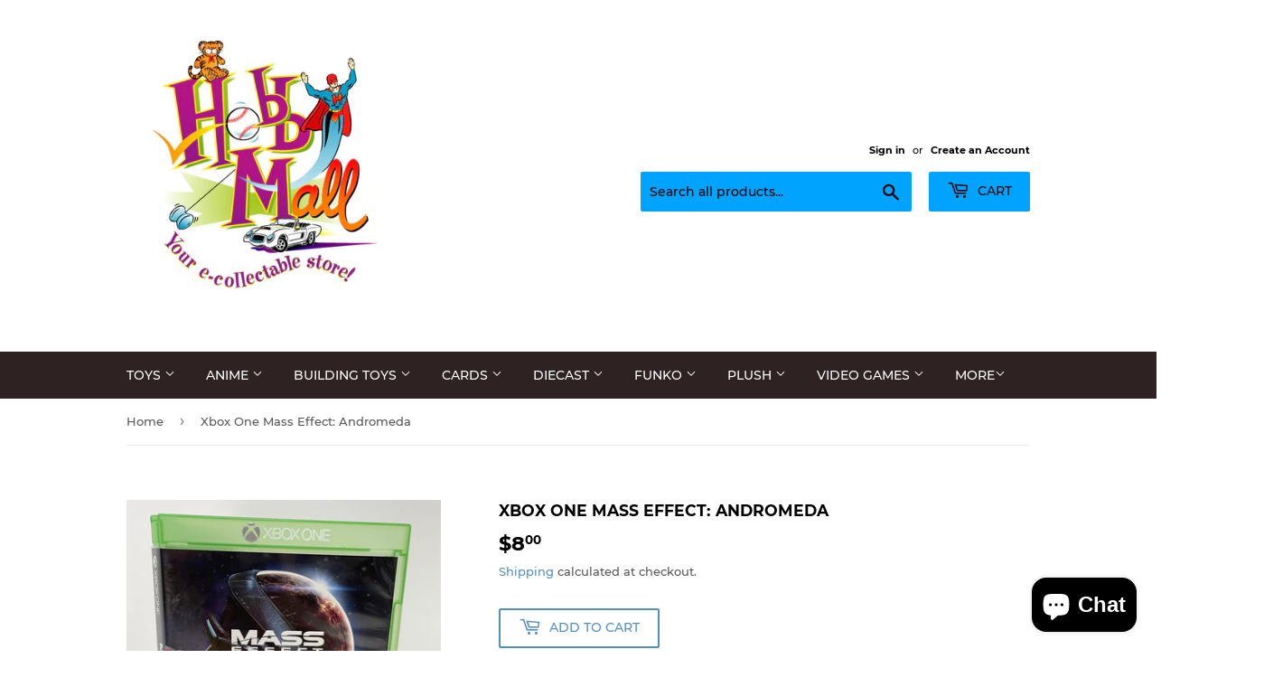

--- FILE ---
content_type: text/html; charset=utf-8
request_url: https://shophobbymall.com/products/xbox-one-mass-effect-andromeda
body_size: 36341
content:
<!doctype html>
<html class="no-touch no-js">
<head>

  <!-- Google tag (gtag.js) -->
<script async src="https://www.googletagmanager.com/gtag/js?id=G-N1Q04HK7WN"></script>
<script>
  window.dataLayer = window.dataLayer || [];
  function gtag(){dataLayer.push(arguments);}
  gtag('js', new Date());

  gtag('config', 'G-N1Q04HK7WN');
</script>

  <meta name="google-site-verification" content="P0zVERKJZK62zNC0eOAHhB_hCIq-s21VuXTLemiOkVQ" />
  <script>(function(H){H.className=H.className.replace(/\bno-js\b/,'js')})(document.documentElement)</script>
  <!-- Basic page needs ================================================== -->
  <meta charset="utf-8">
  <meta http-equiv="X-UA-Compatible" content="IE=edge,chrome=1">

  
  <link rel="shortcut icon" href="//shophobbymall.com/cdn/shop/files/newhobbymalllogo_78fd6c40-900d-4d0c-96e5-1a5aacc1606c_32x32.jpg?v=1656943668" type="image/png" />
  

  <!-- Title and description ================================================== -->
  <title>
  Xbox One Mass Effect: Andromeda &ndash; shophobbymall
  </title>

  
    <meta name="description" content="Xbox One Mass Effect: Andromeda. Game is used and comes as pictured. (Bin 17C) ">
  

  <!-- Product meta ================================================== -->
  <!-- /snippets/social-meta-tags.liquid -->




<meta property="og:site_name" content="shophobbymall">
<meta property="og:url" content="https://shophobbymall.com/products/xbox-one-mass-effect-andromeda">
<meta property="og:title" content="Xbox One Mass Effect: Andromeda">
<meta property="og:type" content="product">
<meta property="og:description" content="Xbox One Mass Effect: Andromeda. Game is used and comes as pictured. (Bin 17C) ">

  <meta property="og:price:amount" content="8.00">
  <meta property="og:price:currency" content="USD">

<meta property="og:image" content="http://shophobbymall.com/cdn/shop/products/image_e81b5c39-2023-43dd-804b-93157140fa1d_1200x1200.jpg?v=1657822568"><meta property="og:image" content="http://shophobbymall.com/cdn/shop/products/image_2c61bd88-9b30-4620-9382-995ccd586c1d_1200x1200.jpg?v=1657822569"><meta property="og:image" content="http://shophobbymall.com/cdn/shop/products/image_80f736dc-f278-4376-b8b9-c003231c75b7_1200x1200.jpg?v=1657822570">
<meta property="og:image:secure_url" content="https://shophobbymall.com/cdn/shop/products/image_e81b5c39-2023-43dd-804b-93157140fa1d_1200x1200.jpg?v=1657822568"><meta property="og:image:secure_url" content="https://shophobbymall.com/cdn/shop/products/image_2c61bd88-9b30-4620-9382-995ccd586c1d_1200x1200.jpg?v=1657822569"><meta property="og:image:secure_url" content="https://shophobbymall.com/cdn/shop/products/image_80f736dc-f278-4376-b8b9-c003231c75b7_1200x1200.jpg?v=1657822570">


<meta name="twitter:card" content="summary_large_image">
<meta name="twitter:title" content="Xbox One Mass Effect: Andromeda">
<meta name="twitter:description" content="Xbox One Mass Effect: Andromeda. Game is used and comes as pictured. (Bin 17C) ">


  <!-- Helpers ================================================== -->
  <link rel="canonical" href="https://shophobbymall.com/products/xbox-one-mass-effect-andromeda">
  <meta name="viewport" content="width=device-width,initial-scale=1">

  <!-- CSS ================================================== -->
  <link href="//shophobbymall.com/cdn/shop/t/7/assets/theme.scss.css?v=110604859257354385361746122342" rel="stylesheet" type="text/css" media="all" />

  <!-- Header hook for plugins ================================================== -->
  <script>window.performance && window.performance.mark && window.performance.mark('shopify.content_for_header.start');</script><meta name="google-site-verification" content="KYPBd9Q9JPdAoNKXmj0vp5QXH5FdmHR2diFZGEq3JjY">
<meta id="shopify-digital-wallet" name="shopify-digital-wallet" content="/6890651738/digital_wallets/dialog">
<meta name="shopify-checkout-api-token" content="8b627b0cef4aa53bbab5b6a8a2ee5f44">
<meta id="in-context-paypal-metadata" data-shop-id="6890651738" data-venmo-supported="false" data-environment="production" data-locale="en_US" data-paypal-v4="true" data-currency="USD">
<link rel="alternate" hreflang="x-default" href="https://shophobbymall.com/products/xbox-one-mass-effect-andromeda">
<link rel="alternate" hreflang="en" href="https://shophobbymall.com/products/xbox-one-mass-effect-andromeda">
<link rel="alternate" hreflang="en-GB" href="https://shophobbymall.com/en-gb/products/xbox-one-mass-effect-andromeda">
<link rel="alternate" type="application/json+oembed" href="https://shophobbymall.com/products/xbox-one-mass-effect-andromeda.oembed">
<script async="async" src="/checkouts/internal/preloads.js?locale=en-US"></script>
<link rel="preconnect" href="https://shop.app" crossorigin="anonymous">
<script async="async" src="https://shop.app/checkouts/internal/preloads.js?locale=en-US&shop_id=6890651738" crossorigin="anonymous"></script>
<script id="apple-pay-shop-capabilities" type="application/json">{"shopId":6890651738,"countryCode":"US","currencyCode":"USD","merchantCapabilities":["supports3DS"],"merchantId":"gid:\/\/shopify\/Shop\/6890651738","merchantName":"shophobbymall","requiredBillingContactFields":["postalAddress","email","phone"],"requiredShippingContactFields":["postalAddress","email","phone"],"shippingType":"shipping","supportedNetworks":["visa","masterCard","amex","discover","elo","jcb"],"total":{"type":"pending","label":"shophobbymall","amount":"1.00"},"shopifyPaymentsEnabled":true,"supportsSubscriptions":true}</script>
<script id="shopify-features" type="application/json">{"accessToken":"8b627b0cef4aa53bbab5b6a8a2ee5f44","betas":["rich-media-storefront-analytics"],"domain":"shophobbymall.com","predictiveSearch":true,"shopId":6890651738,"locale":"en"}</script>
<script>var Shopify = Shopify || {};
Shopify.shop = "shophobbymall.myshopify.com";
Shopify.locale = "en";
Shopify.currency = {"active":"USD","rate":"1.0"};
Shopify.country = "US";
Shopify.theme = {"name":"Supply with Installments message","id":132629004525,"schema_name":"Supply","schema_version":"8.3.0","theme_store_id":679,"role":"main"};
Shopify.theme.handle = "null";
Shopify.theme.style = {"id":null,"handle":null};
Shopify.cdnHost = "shophobbymall.com/cdn";
Shopify.routes = Shopify.routes || {};
Shopify.routes.root = "/";</script>
<script type="module">!function(o){(o.Shopify=o.Shopify||{}).modules=!0}(window);</script>
<script>!function(o){function n(){var o=[];function n(){o.push(Array.prototype.slice.apply(arguments))}return n.q=o,n}var t=o.Shopify=o.Shopify||{};t.loadFeatures=n(),t.autoloadFeatures=n()}(window);</script>
<script>
  window.ShopifyPay = window.ShopifyPay || {};
  window.ShopifyPay.apiHost = "shop.app\/pay";
  window.ShopifyPay.redirectState = null;
</script>
<script id="shop-js-analytics" type="application/json">{"pageType":"product"}</script>
<script defer="defer" async type="module" src="//shophobbymall.com/cdn/shopifycloud/shop-js/modules/v2/client.init-shop-cart-sync_BT-GjEfc.en.esm.js"></script>
<script defer="defer" async type="module" src="//shophobbymall.com/cdn/shopifycloud/shop-js/modules/v2/chunk.common_D58fp_Oc.esm.js"></script>
<script defer="defer" async type="module" src="//shophobbymall.com/cdn/shopifycloud/shop-js/modules/v2/chunk.modal_xMitdFEc.esm.js"></script>
<script type="module">
  await import("//shophobbymall.com/cdn/shopifycloud/shop-js/modules/v2/client.init-shop-cart-sync_BT-GjEfc.en.esm.js");
await import("//shophobbymall.com/cdn/shopifycloud/shop-js/modules/v2/chunk.common_D58fp_Oc.esm.js");
await import("//shophobbymall.com/cdn/shopifycloud/shop-js/modules/v2/chunk.modal_xMitdFEc.esm.js");

  window.Shopify.SignInWithShop?.initShopCartSync?.({"fedCMEnabled":true,"windoidEnabled":true});

</script>
<script defer="defer" async type="module" src="//shophobbymall.com/cdn/shopifycloud/shop-js/modules/v2/client.payment-terms_Ci9AEqFq.en.esm.js"></script>
<script defer="defer" async type="module" src="//shophobbymall.com/cdn/shopifycloud/shop-js/modules/v2/chunk.common_D58fp_Oc.esm.js"></script>
<script defer="defer" async type="module" src="//shophobbymall.com/cdn/shopifycloud/shop-js/modules/v2/chunk.modal_xMitdFEc.esm.js"></script>
<script type="module">
  await import("//shophobbymall.com/cdn/shopifycloud/shop-js/modules/v2/client.payment-terms_Ci9AEqFq.en.esm.js");
await import("//shophobbymall.com/cdn/shopifycloud/shop-js/modules/v2/chunk.common_D58fp_Oc.esm.js");
await import("//shophobbymall.com/cdn/shopifycloud/shop-js/modules/v2/chunk.modal_xMitdFEc.esm.js");

  
</script>
<script>
  window.Shopify = window.Shopify || {};
  if (!window.Shopify.featureAssets) window.Shopify.featureAssets = {};
  window.Shopify.featureAssets['shop-js'] = {"shop-cart-sync":["modules/v2/client.shop-cart-sync_DZOKe7Ll.en.esm.js","modules/v2/chunk.common_D58fp_Oc.esm.js","modules/v2/chunk.modal_xMitdFEc.esm.js"],"init-fed-cm":["modules/v2/client.init-fed-cm_B6oLuCjv.en.esm.js","modules/v2/chunk.common_D58fp_Oc.esm.js","modules/v2/chunk.modal_xMitdFEc.esm.js"],"shop-cash-offers":["modules/v2/client.shop-cash-offers_D2sdYoxE.en.esm.js","modules/v2/chunk.common_D58fp_Oc.esm.js","modules/v2/chunk.modal_xMitdFEc.esm.js"],"shop-login-button":["modules/v2/client.shop-login-button_QeVjl5Y3.en.esm.js","modules/v2/chunk.common_D58fp_Oc.esm.js","modules/v2/chunk.modal_xMitdFEc.esm.js"],"pay-button":["modules/v2/client.pay-button_DXTOsIq6.en.esm.js","modules/v2/chunk.common_D58fp_Oc.esm.js","modules/v2/chunk.modal_xMitdFEc.esm.js"],"shop-button":["modules/v2/client.shop-button_DQZHx9pm.en.esm.js","modules/v2/chunk.common_D58fp_Oc.esm.js","modules/v2/chunk.modal_xMitdFEc.esm.js"],"avatar":["modules/v2/client.avatar_BTnouDA3.en.esm.js"],"init-windoid":["modules/v2/client.init-windoid_CR1B-cfM.en.esm.js","modules/v2/chunk.common_D58fp_Oc.esm.js","modules/v2/chunk.modal_xMitdFEc.esm.js"],"init-shop-for-new-customer-accounts":["modules/v2/client.init-shop-for-new-customer-accounts_C_vY_xzh.en.esm.js","modules/v2/client.shop-login-button_QeVjl5Y3.en.esm.js","modules/v2/chunk.common_D58fp_Oc.esm.js","modules/v2/chunk.modal_xMitdFEc.esm.js"],"init-shop-email-lookup-coordinator":["modules/v2/client.init-shop-email-lookup-coordinator_BI7n9ZSv.en.esm.js","modules/v2/chunk.common_D58fp_Oc.esm.js","modules/v2/chunk.modal_xMitdFEc.esm.js"],"init-shop-cart-sync":["modules/v2/client.init-shop-cart-sync_BT-GjEfc.en.esm.js","modules/v2/chunk.common_D58fp_Oc.esm.js","modules/v2/chunk.modal_xMitdFEc.esm.js"],"shop-toast-manager":["modules/v2/client.shop-toast-manager_DiYdP3xc.en.esm.js","modules/v2/chunk.common_D58fp_Oc.esm.js","modules/v2/chunk.modal_xMitdFEc.esm.js"],"init-customer-accounts":["modules/v2/client.init-customer-accounts_D9ZNqS-Q.en.esm.js","modules/v2/client.shop-login-button_QeVjl5Y3.en.esm.js","modules/v2/chunk.common_D58fp_Oc.esm.js","modules/v2/chunk.modal_xMitdFEc.esm.js"],"init-customer-accounts-sign-up":["modules/v2/client.init-customer-accounts-sign-up_iGw4briv.en.esm.js","modules/v2/client.shop-login-button_QeVjl5Y3.en.esm.js","modules/v2/chunk.common_D58fp_Oc.esm.js","modules/v2/chunk.modal_xMitdFEc.esm.js"],"shop-follow-button":["modules/v2/client.shop-follow-button_CqMgW2wH.en.esm.js","modules/v2/chunk.common_D58fp_Oc.esm.js","modules/v2/chunk.modal_xMitdFEc.esm.js"],"checkout-modal":["modules/v2/client.checkout-modal_xHeaAweL.en.esm.js","modules/v2/chunk.common_D58fp_Oc.esm.js","modules/v2/chunk.modal_xMitdFEc.esm.js"],"shop-login":["modules/v2/client.shop-login_D91U-Q7h.en.esm.js","modules/v2/chunk.common_D58fp_Oc.esm.js","modules/v2/chunk.modal_xMitdFEc.esm.js"],"lead-capture":["modules/v2/client.lead-capture_BJmE1dJe.en.esm.js","modules/v2/chunk.common_D58fp_Oc.esm.js","modules/v2/chunk.modal_xMitdFEc.esm.js"],"payment-terms":["modules/v2/client.payment-terms_Ci9AEqFq.en.esm.js","modules/v2/chunk.common_D58fp_Oc.esm.js","modules/v2/chunk.modal_xMitdFEc.esm.js"]};
</script>
<script>(function() {
  var isLoaded = false;
  function asyncLoad() {
    if (isLoaded) return;
    isLoaded = true;
    var urls = ["\/\/cdn.shopify.com\/proxy\/8132eb565177097c1bb19cc6173f5953463ce774a3cfc2c14940bae4ed0d7181\/bingshoppingtool-t2app-prod.trafficmanager.net\/api\/ShopifyMT\/v1\/uet\/tracking_script?shop=shophobbymall.myshopify.com\u0026sp-cache-control=cHVibGljLCBtYXgtYWdlPTkwMA","https:\/\/assets1.adroll.com\/shopify\/latest\/j\/shopify_rolling_bootstrap_v2.js?adroll_adv_id=O5LN2R3BHJAXVF4U3JEKCO\u0026adroll_pix_id=263UO7O3BZEZVIZ57DIOAC\u0026shop=shophobbymall.myshopify.com"];
    for (var i = 0; i < urls.length; i++) {
      var s = document.createElement('script');
      s.type = 'text/javascript';
      s.async = true;
      s.src = urls[i];
      var x = document.getElementsByTagName('script')[0];
      x.parentNode.insertBefore(s, x);
    }
  };
  if(window.attachEvent) {
    window.attachEvent('onload', asyncLoad);
  } else {
    window.addEventListener('load', asyncLoad, false);
  }
})();</script>
<script id="__st">var __st={"a":6890651738,"offset":-18000,"reqid":"3e8e6200-0a1b-413f-a0c5-2da3565c8f90-1769276328","pageurl":"shophobbymall.com\/products\/xbox-one-mass-effect-andromeda","u":"93a2917eac4a","p":"product","rtyp":"product","rid":4549623677018};</script>
<script>window.ShopifyPaypalV4VisibilityTracking = true;</script>
<script id="captcha-bootstrap">!function(){'use strict';const t='contact',e='account',n='new_comment',o=[[t,t],['blogs',n],['comments',n],[t,'customer']],c=[[e,'customer_login'],[e,'guest_login'],[e,'recover_customer_password'],[e,'create_customer']],r=t=>t.map((([t,e])=>`form[action*='/${t}']:not([data-nocaptcha='true']) input[name='form_type'][value='${e}']`)).join(','),a=t=>()=>t?[...document.querySelectorAll(t)].map((t=>t.form)):[];function s(){const t=[...o],e=r(t);return a(e)}const i='password',u='form_key',d=['recaptcha-v3-token','g-recaptcha-response','h-captcha-response',i],f=()=>{try{return window.sessionStorage}catch{return}},m='__shopify_v',_=t=>t.elements[u];function p(t,e,n=!1){try{const o=window.sessionStorage,c=JSON.parse(o.getItem(e)),{data:r}=function(t){const{data:e,action:n}=t;return t[m]||n?{data:e,action:n}:{data:t,action:n}}(c);for(const[e,n]of Object.entries(r))t.elements[e]&&(t.elements[e].value=n);n&&o.removeItem(e)}catch(o){console.error('form repopulation failed',{error:o})}}const l='form_type',E='cptcha';function T(t){t.dataset[E]=!0}const w=window,h=w.document,L='Shopify',v='ce_forms',y='captcha';let A=!1;((t,e)=>{const n=(g='f06e6c50-85a8-45c8-87d0-21a2b65856fe',I='https://cdn.shopify.com/shopifycloud/storefront-forms-hcaptcha/ce_storefront_forms_captcha_hcaptcha.v1.5.2.iife.js',D={infoText:'Protected by hCaptcha',privacyText:'Privacy',termsText:'Terms'},(t,e,n)=>{const o=w[L][v],c=o.bindForm;if(c)return c(t,g,e,D).then(n);var r;o.q.push([[t,g,e,D],n]),r=I,A||(h.body.append(Object.assign(h.createElement('script'),{id:'captcha-provider',async:!0,src:r})),A=!0)});var g,I,D;w[L]=w[L]||{},w[L][v]=w[L][v]||{},w[L][v].q=[],w[L][y]=w[L][y]||{},w[L][y].protect=function(t,e){n(t,void 0,e),T(t)},Object.freeze(w[L][y]),function(t,e,n,w,h,L){const[v,y,A,g]=function(t,e,n){const i=e?o:[],u=t?c:[],d=[...i,...u],f=r(d),m=r(i),_=r(d.filter((([t,e])=>n.includes(e))));return[a(f),a(m),a(_),s()]}(w,h,L),I=t=>{const e=t.target;return e instanceof HTMLFormElement?e:e&&e.form},D=t=>v().includes(t);t.addEventListener('submit',(t=>{const e=I(t);if(!e)return;const n=D(e)&&!e.dataset.hcaptchaBound&&!e.dataset.recaptchaBound,o=_(e),c=g().includes(e)&&(!o||!o.value);(n||c)&&t.preventDefault(),c&&!n&&(function(t){try{if(!f())return;!function(t){const e=f();if(!e)return;const n=_(t);if(!n)return;const o=n.value;o&&e.removeItem(o)}(t);const e=Array.from(Array(32),(()=>Math.random().toString(36)[2])).join('');!function(t,e){_(t)||t.append(Object.assign(document.createElement('input'),{type:'hidden',name:u})),t.elements[u].value=e}(t,e),function(t,e){const n=f();if(!n)return;const o=[...t.querySelectorAll(`input[type='${i}']`)].map((({name:t})=>t)),c=[...d,...o],r={};for(const[a,s]of new FormData(t).entries())c.includes(a)||(r[a]=s);n.setItem(e,JSON.stringify({[m]:1,action:t.action,data:r}))}(t,e)}catch(e){console.error('failed to persist form',e)}}(e),e.submit())}));const S=(t,e)=>{t&&!t.dataset[E]&&(n(t,e.some((e=>e===t))),T(t))};for(const o of['focusin','change'])t.addEventListener(o,(t=>{const e=I(t);D(e)&&S(e,y())}));const B=e.get('form_key'),M=e.get(l),P=B&&M;t.addEventListener('DOMContentLoaded',(()=>{const t=y();if(P)for(const e of t)e.elements[l].value===M&&p(e,B);[...new Set([...A(),...v().filter((t=>'true'===t.dataset.shopifyCaptcha))])].forEach((e=>S(e,t)))}))}(h,new URLSearchParams(w.location.search),n,t,e,['guest_login'])})(!0,!0)}();</script>
<script integrity="sha256-4kQ18oKyAcykRKYeNunJcIwy7WH5gtpwJnB7kiuLZ1E=" data-source-attribution="shopify.loadfeatures" defer="defer" src="//shophobbymall.com/cdn/shopifycloud/storefront/assets/storefront/load_feature-a0a9edcb.js" crossorigin="anonymous"></script>
<script crossorigin="anonymous" defer="defer" src="//shophobbymall.com/cdn/shopifycloud/storefront/assets/shopify_pay/storefront-65b4c6d7.js?v=20250812"></script>
<script data-source-attribution="shopify.dynamic_checkout.dynamic.init">var Shopify=Shopify||{};Shopify.PaymentButton=Shopify.PaymentButton||{isStorefrontPortableWallets:!0,init:function(){window.Shopify.PaymentButton.init=function(){};var t=document.createElement("script");t.src="https://shophobbymall.com/cdn/shopifycloud/portable-wallets/latest/portable-wallets.en.js",t.type="module",document.head.appendChild(t)}};
</script>
<script data-source-attribution="shopify.dynamic_checkout.buyer_consent">
  function portableWalletsHideBuyerConsent(e){var t=document.getElementById("shopify-buyer-consent"),n=document.getElementById("shopify-subscription-policy-button");t&&n&&(t.classList.add("hidden"),t.setAttribute("aria-hidden","true"),n.removeEventListener("click",e))}function portableWalletsShowBuyerConsent(e){var t=document.getElementById("shopify-buyer-consent"),n=document.getElementById("shopify-subscription-policy-button");t&&n&&(t.classList.remove("hidden"),t.removeAttribute("aria-hidden"),n.addEventListener("click",e))}window.Shopify?.PaymentButton&&(window.Shopify.PaymentButton.hideBuyerConsent=portableWalletsHideBuyerConsent,window.Shopify.PaymentButton.showBuyerConsent=portableWalletsShowBuyerConsent);
</script>
<script>
  function portableWalletsCleanup(e){e&&e.src&&console.error("Failed to load portable wallets script "+e.src);var t=document.querySelectorAll("shopify-accelerated-checkout .shopify-payment-button__skeleton, shopify-accelerated-checkout-cart .wallet-cart-button__skeleton"),e=document.getElementById("shopify-buyer-consent");for(let e=0;e<t.length;e++)t[e].remove();e&&e.remove()}function portableWalletsNotLoadedAsModule(e){e instanceof ErrorEvent&&"string"==typeof e.message&&e.message.includes("import.meta")&&"string"==typeof e.filename&&e.filename.includes("portable-wallets")&&(window.removeEventListener("error",portableWalletsNotLoadedAsModule),window.Shopify.PaymentButton.failedToLoad=e,"loading"===document.readyState?document.addEventListener("DOMContentLoaded",window.Shopify.PaymentButton.init):window.Shopify.PaymentButton.init())}window.addEventListener("error",portableWalletsNotLoadedAsModule);
</script>

<script type="module" src="https://shophobbymall.com/cdn/shopifycloud/portable-wallets/latest/portable-wallets.en.js" onError="portableWalletsCleanup(this)" crossorigin="anonymous"></script>
<script nomodule>
  document.addEventListener("DOMContentLoaded", portableWalletsCleanup);
</script>

<script id='scb4127' type='text/javascript' async='' src='https://shophobbymall.com/cdn/shopifycloud/privacy-banner/storefront-banner.js'></script><link id="shopify-accelerated-checkout-styles" rel="stylesheet" media="screen" href="https://shophobbymall.com/cdn/shopifycloud/portable-wallets/latest/accelerated-checkout-backwards-compat.css" crossorigin="anonymous">
<style id="shopify-accelerated-checkout-cart">
        #shopify-buyer-consent {
  margin-top: 1em;
  display: inline-block;
  width: 100%;
}

#shopify-buyer-consent.hidden {
  display: none;
}

#shopify-subscription-policy-button {
  background: none;
  border: none;
  padding: 0;
  text-decoration: underline;
  font-size: inherit;
  cursor: pointer;
}

#shopify-subscription-policy-button::before {
  box-shadow: none;
}

      </style>

<script>window.performance && window.performance.mark && window.performance.mark('shopify.content_for_header.end');</script>

  
  

  <script src="//shophobbymall.com/cdn/shop/t/7/assets/jquery-2.2.3.min.js?v=58211863146907186831652110350" type="text/javascript"></script>

  <script src="//shophobbymall.com/cdn/shop/t/7/assets/lazysizes.min.js?v=8147953233334221341652110351" async="async"></script>
  <script src="//shophobbymall.com/cdn/shop/t/7/assets/vendor.js?v=106177282645720727331652110354" defer="defer"></script>
  <script src="//shophobbymall.com/cdn/shop/t/7/assets/theme.js?v=35887906720075412981652110367" defer="defer"></script>


<script src="https://cdn.shopify.com/extensions/e8878072-2f6b-4e89-8082-94b04320908d/inbox-1254/assets/inbox-chat-loader.js" type="text/javascript" defer="defer"></script>
<link href="https://monorail-edge.shopifysvc.com" rel="dns-prefetch">
<script>(function(){if ("sendBeacon" in navigator && "performance" in window) {try {var session_token_from_headers = performance.getEntriesByType('navigation')[0].serverTiming.find(x => x.name == '_s').description;} catch {var session_token_from_headers = undefined;}var session_cookie_matches = document.cookie.match(/_shopify_s=([^;]*)/);var session_token_from_cookie = session_cookie_matches && session_cookie_matches.length === 2 ? session_cookie_matches[1] : "";var session_token = session_token_from_headers || session_token_from_cookie || "";function handle_abandonment_event(e) {var entries = performance.getEntries().filter(function(entry) {return /monorail-edge.shopifysvc.com/.test(entry.name);});if (!window.abandonment_tracked && entries.length === 0) {window.abandonment_tracked = true;var currentMs = Date.now();var navigation_start = performance.timing.navigationStart;var payload = {shop_id: 6890651738,url: window.location.href,navigation_start,duration: currentMs - navigation_start,session_token,page_type: "product"};window.navigator.sendBeacon("https://monorail-edge.shopifysvc.com/v1/produce", JSON.stringify({schema_id: "online_store_buyer_site_abandonment/1.1",payload: payload,metadata: {event_created_at_ms: currentMs,event_sent_at_ms: currentMs}}));}}window.addEventListener('pagehide', handle_abandonment_event);}}());</script>
<script id="web-pixels-manager-setup">(function e(e,d,r,n,o){if(void 0===o&&(o={}),!Boolean(null===(a=null===(i=window.Shopify)||void 0===i?void 0:i.analytics)||void 0===a?void 0:a.replayQueue)){var i,a;window.Shopify=window.Shopify||{};var t=window.Shopify;t.analytics=t.analytics||{};var s=t.analytics;s.replayQueue=[],s.publish=function(e,d,r){return s.replayQueue.push([e,d,r]),!0};try{self.performance.mark("wpm:start")}catch(e){}var l=function(){var e={modern:/Edge?\/(1{2}[4-9]|1[2-9]\d|[2-9]\d{2}|\d{4,})\.\d+(\.\d+|)|Firefox\/(1{2}[4-9]|1[2-9]\d|[2-9]\d{2}|\d{4,})\.\d+(\.\d+|)|Chrom(ium|e)\/(9{2}|\d{3,})\.\d+(\.\d+|)|(Maci|X1{2}).+ Version\/(15\.\d+|(1[6-9]|[2-9]\d|\d{3,})\.\d+)([,.]\d+|)( \(\w+\)|)( Mobile\/\w+|) Safari\/|Chrome.+OPR\/(9{2}|\d{3,})\.\d+\.\d+|(CPU[ +]OS|iPhone[ +]OS|CPU[ +]iPhone|CPU IPhone OS|CPU iPad OS)[ +]+(15[._]\d+|(1[6-9]|[2-9]\d|\d{3,})[._]\d+)([._]\d+|)|Android:?[ /-](13[3-9]|1[4-9]\d|[2-9]\d{2}|\d{4,})(\.\d+|)(\.\d+|)|Android.+Firefox\/(13[5-9]|1[4-9]\d|[2-9]\d{2}|\d{4,})\.\d+(\.\d+|)|Android.+Chrom(ium|e)\/(13[3-9]|1[4-9]\d|[2-9]\d{2}|\d{4,})\.\d+(\.\d+|)|SamsungBrowser\/([2-9]\d|\d{3,})\.\d+/,legacy:/Edge?\/(1[6-9]|[2-9]\d|\d{3,})\.\d+(\.\d+|)|Firefox\/(5[4-9]|[6-9]\d|\d{3,})\.\d+(\.\d+|)|Chrom(ium|e)\/(5[1-9]|[6-9]\d|\d{3,})\.\d+(\.\d+|)([\d.]+$|.*Safari\/(?![\d.]+ Edge\/[\d.]+$))|(Maci|X1{2}).+ Version\/(10\.\d+|(1[1-9]|[2-9]\d|\d{3,})\.\d+)([,.]\d+|)( \(\w+\)|)( Mobile\/\w+|) Safari\/|Chrome.+OPR\/(3[89]|[4-9]\d|\d{3,})\.\d+\.\d+|(CPU[ +]OS|iPhone[ +]OS|CPU[ +]iPhone|CPU IPhone OS|CPU iPad OS)[ +]+(10[._]\d+|(1[1-9]|[2-9]\d|\d{3,})[._]\d+)([._]\d+|)|Android:?[ /-](13[3-9]|1[4-9]\d|[2-9]\d{2}|\d{4,})(\.\d+|)(\.\d+|)|Mobile Safari.+OPR\/([89]\d|\d{3,})\.\d+\.\d+|Android.+Firefox\/(13[5-9]|1[4-9]\d|[2-9]\d{2}|\d{4,})\.\d+(\.\d+|)|Android.+Chrom(ium|e)\/(13[3-9]|1[4-9]\d|[2-9]\d{2}|\d{4,})\.\d+(\.\d+|)|Android.+(UC? ?Browser|UCWEB|U3)[ /]?(15\.([5-9]|\d{2,})|(1[6-9]|[2-9]\d|\d{3,})\.\d+)\.\d+|SamsungBrowser\/(5\.\d+|([6-9]|\d{2,})\.\d+)|Android.+MQ{2}Browser\/(14(\.(9|\d{2,})|)|(1[5-9]|[2-9]\d|\d{3,})(\.\d+|))(\.\d+|)|K[Aa][Ii]OS\/(3\.\d+|([4-9]|\d{2,})\.\d+)(\.\d+|)/},d=e.modern,r=e.legacy,n=navigator.userAgent;return n.match(d)?"modern":n.match(r)?"legacy":"unknown"}(),u="modern"===l?"modern":"legacy",c=(null!=n?n:{modern:"",legacy:""})[u],f=function(e){return[e.baseUrl,"/wpm","/b",e.hashVersion,"modern"===e.buildTarget?"m":"l",".js"].join("")}({baseUrl:d,hashVersion:r,buildTarget:u}),m=function(e){var d=e.version,r=e.bundleTarget,n=e.surface,o=e.pageUrl,i=e.monorailEndpoint;return{emit:function(e){var a=e.status,t=e.errorMsg,s=(new Date).getTime(),l=JSON.stringify({metadata:{event_sent_at_ms:s},events:[{schema_id:"web_pixels_manager_load/3.1",payload:{version:d,bundle_target:r,page_url:o,status:a,surface:n,error_msg:t},metadata:{event_created_at_ms:s}}]});if(!i)return console&&console.warn&&console.warn("[Web Pixels Manager] No Monorail endpoint provided, skipping logging."),!1;try{return self.navigator.sendBeacon.bind(self.navigator)(i,l)}catch(e){}var u=new XMLHttpRequest;try{return u.open("POST",i,!0),u.setRequestHeader("Content-Type","text/plain"),u.send(l),!0}catch(e){return console&&console.warn&&console.warn("[Web Pixels Manager] Got an unhandled error while logging to Monorail."),!1}}}}({version:r,bundleTarget:l,surface:e.surface,pageUrl:self.location.href,monorailEndpoint:e.monorailEndpoint});try{o.browserTarget=l,function(e){var d=e.src,r=e.async,n=void 0===r||r,o=e.onload,i=e.onerror,a=e.sri,t=e.scriptDataAttributes,s=void 0===t?{}:t,l=document.createElement("script"),u=document.querySelector("head"),c=document.querySelector("body");if(l.async=n,l.src=d,a&&(l.integrity=a,l.crossOrigin="anonymous"),s)for(var f in s)if(Object.prototype.hasOwnProperty.call(s,f))try{l.dataset[f]=s[f]}catch(e){}if(o&&l.addEventListener("load",o),i&&l.addEventListener("error",i),u)u.appendChild(l);else{if(!c)throw new Error("Did not find a head or body element to append the script");c.appendChild(l)}}({src:f,async:!0,onload:function(){if(!function(){var e,d;return Boolean(null===(d=null===(e=window.Shopify)||void 0===e?void 0:e.analytics)||void 0===d?void 0:d.initialized)}()){var d=window.webPixelsManager.init(e)||void 0;if(d){var r=window.Shopify.analytics;r.replayQueue.forEach((function(e){var r=e[0],n=e[1],o=e[2];d.publishCustomEvent(r,n,o)})),r.replayQueue=[],r.publish=d.publishCustomEvent,r.visitor=d.visitor,r.initialized=!0}}},onerror:function(){return m.emit({status:"failed",errorMsg:"".concat(f," has failed to load")})},sri:function(e){var d=/^sha384-[A-Za-z0-9+/=]+$/;return"string"==typeof e&&d.test(e)}(c)?c:"",scriptDataAttributes:o}),m.emit({status:"loading"})}catch(e){m.emit({status:"failed",errorMsg:(null==e?void 0:e.message)||"Unknown error"})}}})({shopId: 6890651738,storefrontBaseUrl: "https://shophobbymall.com",extensionsBaseUrl: "https://extensions.shopifycdn.com/cdn/shopifycloud/web-pixels-manager",monorailEndpoint: "https://monorail-edge.shopifysvc.com/unstable/produce_batch",surface: "storefront-renderer",enabledBetaFlags: ["2dca8a86"],webPixelsConfigList: [{"id":"864190701","configuration":"{\"ti\":\"97056391\",\"endpoint\":\"https:\/\/bat.bing.com\/action\/0\"}","eventPayloadVersion":"v1","runtimeContext":"STRICT","scriptVersion":"5ee93563fe31b11d2d65e2f09a5229dc","type":"APP","apiClientId":2997493,"privacyPurposes":["ANALYTICS","MARKETING","SALE_OF_DATA"],"dataSharingAdjustments":{"protectedCustomerApprovalScopes":["read_customer_personal_data"]}},{"id":"515244269","configuration":"{\"config\":\"{\\\"pixel_id\\\":\\\"G-N1Q04HK7WN\\\",\\\"target_country\\\":\\\"US\\\",\\\"gtag_events\\\":[{\\\"type\\\":\\\"search\\\",\\\"action_label\\\":[\\\"G-N1Q04HK7WN\\\",\\\"AW-10951312893\\\/dpyMCOHJ1c4DEP2L_-Uo\\\"]},{\\\"type\\\":\\\"begin_checkout\\\",\\\"action_label\\\":[\\\"G-N1Q04HK7WN\\\",\\\"AW-10951312893\\\/DuGMCMbG1c4DEP2L_-Uo\\\"]},{\\\"type\\\":\\\"view_item\\\",\\\"action_label\\\":[\\\"G-N1Q04HK7WN\\\",\\\"AW-10951312893\\\/FHUmCMDG1c4DEP2L_-Uo\\\",\\\"MC-22114ZVZZV\\\"]},{\\\"type\\\":\\\"purchase\\\",\\\"action_label\\\":[\\\"G-N1Q04HK7WN\\\",\\\"AW-10951312893\\\/tuJiCL3G1c4DEP2L_-Uo\\\",\\\"MC-22114ZVZZV\\\"]},{\\\"type\\\":\\\"page_view\\\",\\\"action_label\\\":[\\\"G-N1Q04HK7WN\\\",\\\"AW-10951312893\\\/3oo1CLrG1c4DEP2L_-Uo\\\",\\\"MC-22114ZVZZV\\\"]},{\\\"type\\\":\\\"add_payment_info\\\",\\\"action_label\\\":[\\\"G-N1Q04HK7WN\\\",\\\"AW-10951312893\\\/X1A2COTJ1c4DEP2L_-Uo\\\"]},{\\\"type\\\":\\\"add_to_cart\\\",\\\"action_label\\\":[\\\"G-N1Q04HK7WN\\\",\\\"AW-10951312893\\\/VgarCMPG1c4DEP2L_-Uo\\\"]}],\\\"enable_monitoring_mode\\\":false}\"}","eventPayloadVersion":"v1","runtimeContext":"OPEN","scriptVersion":"b2a88bafab3e21179ed38636efcd8a93","type":"APP","apiClientId":1780363,"privacyPurposes":[],"dataSharingAdjustments":{"protectedCustomerApprovalScopes":["read_customer_address","read_customer_email","read_customer_name","read_customer_personal_data","read_customer_phone"]}},{"id":"396132589","configuration":"{\"pixelCode\":\"CBHGBVRC77UDK33PS8M0\"}","eventPayloadVersion":"v1","runtimeContext":"STRICT","scriptVersion":"22e92c2ad45662f435e4801458fb78cc","type":"APP","apiClientId":4383523,"privacyPurposes":["ANALYTICS","MARKETING","SALE_OF_DATA"],"dataSharingAdjustments":{"protectedCustomerApprovalScopes":["read_customer_address","read_customer_email","read_customer_name","read_customer_personal_data","read_customer_phone"]}},{"id":"166265069","configuration":"{\"pixel_id\":\"1041571446257818\",\"pixel_type\":\"facebook_pixel\"}","eventPayloadVersion":"v1","runtimeContext":"OPEN","scriptVersion":"ca16bc87fe92b6042fbaa3acc2fbdaa6","type":"APP","apiClientId":2329312,"privacyPurposes":["ANALYTICS","MARKETING","SALE_OF_DATA"],"dataSharingAdjustments":{"protectedCustomerApprovalScopes":["read_customer_address","read_customer_email","read_customer_name","read_customer_personal_data","read_customer_phone"]}},{"id":"88867053","configuration":"{\"tagID\":\"2612790131459\"}","eventPayloadVersion":"v1","runtimeContext":"STRICT","scriptVersion":"18031546ee651571ed29edbe71a3550b","type":"APP","apiClientId":3009811,"privacyPurposes":["ANALYTICS","MARKETING","SALE_OF_DATA"],"dataSharingAdjustments":{"protectedCustomerApprovalScopes":["read_customer_address","read_customer_email","read_customer_name","read_customer_personal_data","read_customer_phone"]}},{"id":"20873453","configuration":"{\"myshopifyDomain\":\"shophobbymall.myshopify.com\"}","eventPayloadVersion":"v1","runtimeContext":"STRICT","scriptVersion":"23b97d18e2aa74363140dc29c9284e87","type":"APP","apiClientId":2775569,"privacyPurposes":["ANALYTICS","MARKETING","SALE_OF_DATA"],"dataSharingAdjustments":{"protectedCustomerApprovalScopes":["read_customer_address","read_customer_email","read_customer_name","read_customer_phone","read_customer_personal_data"]}},{"id":"shopify-app-pixel","configuration":"{}","eventPayloadVersion":"v1","runtimeContext":"STRICT","scriptVersion":"0450","apiClientId":"shopify-pixel","type":"APP","privacyPurposes":["ANALYTICS","MARKETING"]},{"id":"shopify-custom-pixel","eventPayloadVersion":"v1","runtimeContext":"LAX","scriptVersion":"0450","apiClientId":"shopify-pixel","type":"CUSTOM","privacyPurposes":["ANALYTICS","MARKETING"]}],isMerchantRequest: false,initData: {"shop":{"name":"shophobbymall","paymentSettings":{"currencyCode":"USD"},"myshopifyDomain":"shophobbymall.myshopify.com","countryCode":"US","storefrontUrl":"https:\/\/shophobbymall.com"},"customer":null,"cart":null,"checkout":null,"productVariants":[{"price":{"amount":8.0,"currencyCode":"USD"},"product":{"title":"Xbox One Mass Effect: Andromeda","vendor":"Microsoft","id":"4549623677018","untranslatedTitle":"Xbox One Mass Effect: Andromeda","url":"\/products\/xbox-one-mass-effect-andromeda","type":"Xbox One"},"id":"31860550697050","image":{"src":"\/\/shophobbymall.com\/cdn\/shop\/products\/image_e81b5c39-2023-43dd-804b-93157140fa1d.jpg?v=1657822568"},"sku":"014633734096","title":"Default Title","untranslatedTitle":"Default Title"}],"purchasingCompany":null},},"https://shophobbymall.com/cdn","fcfee988w5aeb613cpc8e4bc33m6693e112",{"modern":"","legacy":""},{"shopId":"6890651738","storefrontBaseUrl":"https:\/\/shophobbymall.com","extensionBaseUrl":"https:\/\/extensions.shopifycdn.com\/cdn\/shopifycloud\/web-pixels-manager","surface":"storefront-renderer","enabledBetaFlags":"[\"2dca8a86\"]","isMerchantRequest":"false","hashVersion":"fcfee988w5aeb613cpc8e4bc33m6693e112","publish":"custom","events":"[[\"page_viewed\",{}],[\"product_viewed\",{\"productVariant\":{\"price\":{\"amount\":8.0,\"currencyCode\":\"USD\"},\"product\":{\"title\":\"Xbox One Mass Effect: Andromeda\",\"vendor\":\"Microsoft\",\"id\":\"4549623677018\",\"untranslatedTitle\":\"Xbox One Mass Effect: Andromeda\",\"url\":\"\/products\/xbox-one-mass-effect-andromeda\",\"type\":\"Xbox One\"},\"id\":\"31860550697050\",\"image\":{\"src\":\"\/\/shophobbymall.com\/cdn\/shop\/products\/image_e81b5c39-2023-43dd-804b-93157140fa1d.jpg?v=1657822568\"},\"sku\":\"014633734096\",\"title\":\"Default Title\",\"untranslatedTitle\":\"Default Title\"}}]]"});</script><script>
  window.ShopifyAnalytics = window.ShopifyAnalytics || {};
  window.ShopifyAnalytics.meta = window.ShopifyAnalytics.meta || {};
  window.ShopifyAnalytics.meta.currency = 'USD';
  var meta = {"product":{"id":4549623677018,"gid":"gid:\/\/shopify\/Product\/4549623677018","vendor":"Microsoft","type":"Xbox One","handle":"xbox-one-mass-effect-andromeda","variants":[{"id":31860550697050,"price":800,"name":"Xbox One Mass Effect: Andromeda","public_title":null,"sku":"014633734096"}],"remote":false},"page":{"pageType":"product","resourceType":"product","resourceId":4549623677018,"requestId":"3e8e6200-0a1b-413f-a0c5-2da3565c8f90-1769276328"}};
  for (var attr in meta) {
    window.ShopifyAnalytics.meta[attr] = meta[attr];
  }
</script>
<script class="analytics">
  (function () {
    var customDocumentWrite = function(content) {
      var jquery = null;

      if (window.jQuery) {
        jquery = window.jQuery;
      } else if (window.Checkout && window.Checkout.$) {
        jquery = window.Checkout.$;
      }

      if (jquery) {
        jquery('body').append(content);
      }
    };

    var hasLoggedConversion = function(token) {
      if (token) {
        return document.cookie.indexOf('loggedConversion=' + token) !== -1;
      }
      return false;
    }

    var setCookieIfConversion = function(token) {
      if (token) {
        var twoMonthsFromNow = new Date(Date.now());
        twoMonthsFromNow.setMonth(twoMonthsFromNow.getMonth() + 2);

        document.cookie = 'loggedConversion=' + token + '; expires=' + twoMonthsFromNow;
      }
    }

    var trekkie = window.ShopifyAnalytics.lib = window.trekkie = window.trekkie || [];
    if (trekkie.integrations) {
      return;
    }
    trekkie.methods = [
      'identify',
      'page',
      'ready',
      'track',
      'trackForm',
      'trackLink'
    ];
    trekkie.factory = function(method) {
      return function() {
        var args = Array.prototype.slice.call(arguments);
        args.unshift(method);
        trekkie.push(args);
        return trekkie;
      };
    };
    for (var i = 0; i < trekkie.methods.length; i++) {
      var key = trekkie.methods[i];
      trekkie[key] = trekkie.factory(key);
    }
    trekkie.load = function(config) {
      trekkie.config = config || {};
      trekkie.config.initialDocumentCookie = document.cookie;
      var first = document.getElementsByTagName('script')[0];
      var script = document.createElement('script');
      script.type = 'text/javascript';
      script.onerror = function(e) {
        var scriptFallback = document.createElement('script');
        scriptFallback.type = 'text/javascript';
        scriptFallback.onerror = function(error) {
                var Monorail = {
      produce: function produce(monorailDomain, schemaId, payload) {
        var currentMs = new Date().getTime();
        var event = {
          schema_id: schemaId,
          payload: payload,
          metadata: {
            event_created_at_ms: currentMs,
            event_sent_at_ms: currentMs
          }
        };
        return Monorail.sendRequest("https://" + monorailDomain + "/v1/produce", JSON.stringify(event));
      },
      sendRequest: function sendRequest(endpointUrl, payload) {
        // Try the sendBeacon API
        if (window && window.navigator && typeof window.navigator.sendBeacon === 'function' && typeof window.Blob === 'function' && !Monorail.isIos12()) {
          var blobData = new window.Blob([payload], {
            type: 'text/plain'
          });

          if (window.navigator.sendBeacon(endpointUrl, blobData)) {
            return true;
          } // sendBeacon was not successful

        } // XHR beacon

        var xhr = new XMLHttpRequest();

        try {
          xhr.open('POST', endpointUrl);
          xhr.setRequestHeader('Content-Type', 'text/plain');
          xhr.send(payload);
        } catch (e) {
          console.log(e);
        }

        return false;
      },
      isIos12: function isIos12() {
        return window.navigator.userAgent.lastIndexOf('iPhone; CPU iPhone OS 12_') !== -1 || window.navigator.userAgent.lastIndexOf('iPad; CPU OS 12_') !== -1;
      }
    };
    Monorail.produce('monorail-edge.shopifysvc.com',
      'trekkie_storefront_load_errors/1.1',
      {shop_id: 6890651738,
      theme_id: 132629004525,
      app_name: "storefront",
      context_url: window.location.href,
      source_url: "//shophobbymall.com/cdn/s/trekkie.storefront.8d95595f799fbf7e1d32231b9a28fd43b70c67d3.min.js"});

        };
        scriptFallback.async = true;
        scriptFallback.src = '//shophobbymall.com/cdn/s/trekkie.storefront.8d95595f799fbf7e1d32231b9a28fd43b70c67d3.min.js';
        first.parentNode.insertBefore(scriptFallback, first);
      };
      script.async = true;
      script.src = '//shophobbymall.com/cdn/s/trekkie.storefront.8d95595f799fbf7e1d32231b9a28fd43b70c67d3.min.js';
      first.parentNode.insertBefore(script, first);
    };
    trekkie.load(
      {"Trekkie":{"appName":"storefront","development":false,"defaultAttributes":{"shopId":6890651738,"isMerchantRequest":null,"themeId":132629004525,"themeCityHash":"17612048091612382664","contentLanguage":"en","currency":"USD","eventMetadataId":"96df4f7a-17e2-4ae9-ac57-b804d28445fd"},"isServerSideCookieWritingEnabled":true,"monorailRegion":"shop_domain","enabledBetaFlags":["65f19447"]},"Session Attribution":{},"S2S":{"facebookCapiEnabled":true,"source":"trekkie-storefront-renderer","apiClientId":580111}}
    );

    var loaded = false;
    trekkie.ready(function() {
      if (loaded) return;
      loaded = true;

      window.ShopifyAnalytics.lib = window.trekkie;

      var originalDocumentWrite = document.write;
      document.write = customDocumentWrite;
      try { window.ShopifyAnalytics.merchantGoogleAnalytics.call(this); } catch(error) {};
      document.write = originalDocumentWrite;

      window.ShopifyAnalytics.lib.page(null,{"pageType":"product","resourceType":"product","resourceId":4549623677018,"requestId":"3e8e6200-0a1b-413f-a0c5-2da3565c8f90-1769276328","shopifyEmitted":true});

      var match = window.location.pathname.match(/checkouts\/(.+)\/(thank_you|post_purchase)/)
      var token = match? match[1]: undefined;
      if (!hasLoggedConversion(token)) {
        setCookieIfConversion(token);
        window.ShopifyAnalytics.lib.track("Viewed Product",{"currency":"USD","variantId":31860550697050,"productId":4549623677018,"productGid":"gid:\/\/shopify\/Product\/4549623677018","name":"Xbox One Mass Effect: Andromeda","price":"8.00","sku":"014633734096","brand":"Microsoft","variant":null,"category":"Xbox One","nonInteraction":true,"remote":false},undefined,undefined,{"shopifyEmitted":true});
      window.ShopifyAnalytics.lib.track("monorail:\/\/trekkie_storefront_viewed_product\/1.1",{"currency":"USD","variantId":31860550697050,"productId":4549623677018,"productGid":"gid:\/\/shopify\/Product\/4549623677018","name":"Xbox One Mass Effect: Andromeda","price":"8.00","sku":"014633734096","brand":"Microsoft","variant":null,"category":"Xbox One","nonInteraction":true,"remote":false,"referer":"https:\/\/shophobbymall.com\/products\/xbox-one-mass-effect-andromeda"});
      }
    });


        var eventsListenerScript = document.createElement('script');
        eventsListenerScript.async = true;
        eventsListenerScript.src = "//shophobbymall.com/cdn/shopifycloud/storefront/assets/shop_events_listener-3da45d37.js";
        document.getElementsByTagName('head')[0].appendChild(eventsListenerScript);

})();</script>
<script
  defer
  src="https://shophobbymall.com/cdn/shopifycloud/perf-kit/shopify-perf-kit-3.0.4.min.js"
  data-application="storefront-renderer"
  data-shop-id="6890651738"
  data-render-region="gcp-us-central1"
  data-page-type="product"
  data-theme-instance-id="132629004525"
  data-theme-name="Supply"
  data-theme-version="8.3.0"
  data-monorail-region="shop_domain"
  data-resource-timing-sampling-rate="10"
  data-shs="true"
  data-shs-beacon="true"
  data-shs-export-with-fetch="true"
  data-shs-logs-sample-rate="1"
  data-shs-beacon-endpoint="https://shophobbymall.com/api/collect"
></script>
</head>

<body id="xbox-one-mass-effect-andromeda" class="template-product" >

  <div id="shopify-section-header" class="shopify-section header-section"><header class="site-header" role="banner" data-section-id="header" data-section-type="header-section">
  <div class="wrapper">

    <div class="grid--full">
      <div class="grid-item large--one-half">
        
          <div class="h1 header-logo" itemscope itemtype="http://schema.org/Organization">
        
          
          

          <a href="/" itemprop="url">
            <div class="lazyload__image-wrapper no-js header-logo__image" style="max-width:305px;">
              <div style="padding-top:98.17184643510053%;">
                <img class="lazyload js"
                  data-src="//shophobbymall.com/cdn/shop/files/newhobbymalllogo_{width}x.jpg?v=1613685792"
                  data-widths="[180, 360, 540, 720, 900, 1080, 1296, 1512, 1728, 2048]"
                  data-aspectratio="1.0186219739292366"
                  data-sizes="auto"
                  alt="shophobbymall"
                  style="width:305px;">
              </div>
            </div>
            <noscript>
              
              <img src="//shophobbymall.com/cdn/shop/files/newhobbymalllogo_305x.jpg?v=1613685792"
                srcset="//shophobbymall.com/cdn/shop/files/newhobbymalllogo_305x.jpg?v=1613685792 1x, //shophobbymall.com/cdn/shop/files/newhobbymalllogo_305x@2x.jpg?v=1613685792 2x"
                alt="shophobbymall"
                itemprop="logo"
                style="max-width:305px;">
            </noscript>
          </a>
          
        
          </div>
        
      </div>

      <div class="grid-item large--one-half text-center large--text-right">
        
          <div class="site-header--text-links">
            

            
              <span class="site-header--meta-links medium-down--hide">
                
                  <a href="/account/login" id="customer_login_link">Sign in</a>
                  <span class="site-header--spacer">or</span>
                  <a href="/account/register" id="customer_register_link">Create an Account</a>
                
              </span>
            
          </div>

          <br class="medium-down--hide">
        

        <form action="/search" method="get" class="search-bar" role="search">
  <input type="hidden" name="type" value="product">

  <input type="search" name="q" value="" placeholder="Search all products..." aria-label="Search all products...">
  <button type="submit" class="search-bar--submit icon-fallback-text">
    <span class="icon icon-search" aria-hidden="true"></span>
    <span class="fallback-text">Search</span>
  </button>
</form>


        <a href="/cart" class="header-cart-btn cart-toggle">
          <span class="icon icon-cart"></span>
          Cart <span class="cart-count cart-badge--desktop hidden-count">0</span>
        </a>
      </div>
    </div>

  </div>
</header>

<div id="mobileNavBar">
  <div class="display-table-cell">
    <button class="menu-toggle mobileNavBar-link" aria-controls="navBar" aria-expanded="false"><span class="icon icon-hamburger" aria-hidden="true"></span>Menu</button>
  </div>
  <div class="display-table-cell">
    <a href="/cart" class="cart-toggle mobileNavBar-link">
      <span class="icon icon-cart"></span>
      Cart <span class="cart-count hidden-count">0</span>
    </a>
  </div>
</div>

<nav class="nav-bar" id="navBar" role="navigation">
  <div class="wrapper">
    <form action="/search" method="get" class="search-bar" role="search">
  <input type="hidden" name="type" value="product">

  <input type="search" name="q" value="" placeholder="Search all products..." aria-label="Search all products...">
  <button type="submit" class="search-bar--submit icon-fallback-text">
    <span class="icon icon-search" aria-hidden="true"></span>
    <span class="fallback-text">Search</span>
  </button>
</form>

    <ul class="mobile-nav" id="MobileNav">
  
  
    
      
      <li
        class="mobile-nav--has-dropdown "
        aria-haspopup="true">
        <a
          href="/"
          class="mobile-nav--link"
          data-meganav-type="parent"
          >
            Toys
        </a>
        <button class="icon icon-arrow-down mobile-nav--button"
          aria-expanded="false"
          aria-label="Toys Menu">
        </button>
        <ul
          id="MenuParent-1"
          class="mobile-nav--dropdown mobile-nav--has-grandchildren"
          data-meganav-dropdown>
          
            
              <li>
                <a
                  href="/collections/animal-jam"
                  class="mobile-nav--link"
                  data-meganav-type="child"
                  >
                    Animal Jam
                </a>
              </li>
            
          
            
              <li>
                <a
                  href="/collections/bakugan"
                  class="mobile-nav--link"
                  data-meganav-type="child"
                  >
                    Bakugan
                </a>
              </li>
            
          
            
              <li>
                <a
                  href="/collections/blockees"
                  class="mobile-nav--link"
                  data-meganav-type="child"
                  >
                    Blockees
                </a>
              </li>
            
          
            
              <li>
                <a
                  href="/collections/bubble-guppies"
                  class="mobile-nav--link"
                  data-meganav-type="child"
                  >
                    Bubble Guppies
                </a>
              </li>
            
          
            
              <li>
                <a
                  href="/collections/cabbage-patch-kids"
                  class="mobile-nav--link"
                  data-meganav-type="child"
                  >
                    Cabbage Patch Kids
                </a>
              </li>
            
          
            
              <li>
                <a
                  href="/collections/calico-critters"
                  class="mobile-nav--link"
                  data-meganav-type="child"
                  >
                    Calico Critters
                </a>
              </li>
            
          
            
              <li>
                <a
                  href="/collections/chubby-puppies"
                  class="mobile-nav--link"
                  data-meganav-type="child"
                  >
                    Chubby Puppies
                </a>
              </li>
            
          
            
              <li>
                <a
                  href="/collections/crayola"
                  class="mobile-nav--link"
                  data-meganav-type="child"
                  >
                    Crayola
                </a>
              </li>
            
          
            
              <li>
                <a
                  href="/collections/cutie-cuffs"
                  class="mobile-nav--link"
                  data-meganav-type="child"
                  >
                    Cutie Cuffs
                </a>
              </li>
            
          
            
              <li>
                <a
                  href="/collections/dc-action-figures"
                  class="mobile-nav--link"
                  data-meganav-type="child"
                  >
                    DC
                </a>
              </li>
            
          
            
              <li>
                <a
                  href="/collections/dinosaurs"
                  class="mobile-nav--link"
                  data-meganav-type="child"
                  >
                    Dinosaurs
                </a>
              </li>
            
          
            
            
              <li
                class="mobile-nav--has-dropdown mobile-nav--has-dropdown-grandchild "
                aria-haspopup="true">
                <a
                  href="/collections/disney"
                  class="mobile-nav--link"
                  data-meganav-type="parent"
                  >
                    Disney
                </a>
                <button class="icon icon-arrow-down mobile-nav--button"
                  aria-expanded="false"
                  aria-label="Disney Menu">
                </button>
                <ul
                  id="MenuChildren-1-12"
                  class="mobile-nav--dropdown-grandchild"
                  data-meganav-dropdown>
                  
                    <li>
                      <a
                        href="/collections/bluey"
                        class="mobile-nav--link"
                        data-meganav-type="child"
                        >
                          Bluey
                        </a>
                    </li>
                  
                    <li>
                      <a
                        href="/collections/disney-doorables"
                        class="mobile-nav--link"
                        data-meganav-type="child"
                        >
                          Disney Doorables
                        </a>
                    </li>
                  
                </ul>
              </li>
            
          
            
            
              <li
                class="mobile-nav--has-dropdown mobile-nav--has-dropdown-grandchild "
                aria-haspopup="true">
                <a
                  href="/search"
                  class="mobile-nav--link"
                  data-meganav-type="parent"
                  >
                    Dolls
                </a>
                <button class="icon icon-arrow-down mobile-nav--button"
                  aria-expanded="false"
                  aria-label="Dolls Menu">
                </button>
                <ul
                  id="MenuChildren-1-13"
                  class="mobile-nav--dropdown-grandchild"
                  data-meganav-dropdown>
                  
                    <li>
                      <a
                        href="/collections/american-girl"
                        class="mobile-nav--link"
                        data-meganav-type="child"
                        >
                          American Girl
                        </a>
                    </li>
                  
                    <li>
                      <a
                        href="/collections/baby-dolls"
                        class="mobile-nav--link"
                        data-meganav-type="child"
                        >
                          Baby Dolls
                        </a>
                    </li>
                  
                    <li>
                      <a
                        href="/collections/bratz"
                        class="mobile-nav--link"
                        data-meganav-type="child"
                        >
                          Bratz
                        </a>
                    </li>
                  
                    <li>
                      <a
                        href="/collections/lalaloopsy"
                        class="mobile-nav--link"
                        data-meganav-type="child"
                        >
                          Lalaloopsy
                        </a>
                    </li>
                  
                    <li>
                      <a
                        href="/collections/l-o-l-surprise"
                        class="mobile-nav--link"
                        data-meganav-type="child"
                        >
                          LOL Suprise
                        </a>
                    </li>
                  
                    <li>
                      <a
                        href="/collections/madama-alexander"
                        class="mobile-nav--link"
                        data-meganav-type="child"
                        >
                          Madame Alexander
                        </a>
                    </li>
                  
                    <li>
                      <a
                        href="/collections/monster-high"
                        class="mobile-nav--link"
                        data-meganav-type="child"
                        >
                          Monster High
                        </a>
                    </li>
                  
                    <li>
                      <a
                        href="/collections/polly-pockets"
                        class="mobile-nav--link"
                        data-meganav-type="child"
                        >
                          Polly Pockets
                        </a>
                    </li>
                  
                    <li>
                      <a
                        href="/collections/precious-moments"
                        class="mobile-nav--link"
                        data-meganav-type="child"
                        >
                          Precious Moments
                        </a>
                    </li>
                  
                    <li>
                      <a
                        href="/collections/sea-wee-s"
                        class="mobile-nav--link"
                        data-meganav-type="child"
                        >
                          Sea Wee’s
                        </a>
                    </li>
                  
                    <li>
                      <a
                        href="/collections/shimmers"
                        class="mobile-nav--link"
                        data-meganav-type="child"
                        >
                          Shimmers
                        </a>
                    </li>
                  
                    <li>
                      <a
                        href="/collections/strawberry-shortcake"
                        class="mobile-nav--link"
                        data-meganav-type="child"
                        >
                          Strawberry Shortcake
                        </a>
                    </li>
                  
                </ul>
              </li>
            
          
            
              <li>
                <a
                  href="/collections/erasers"
                  class="mobile-nav--link"
                  data-meganav-type="child"
                  >
                    Erasers
                </a>
              </li>
            
          
            
              <li>
                <a
                  href="/collections/etch-a-sketch"
                  class="mobile-nav--link"
                  data-meganav-type="child"
                  >
                    Etch A Sketch
                </a>
              </li>
            
          
            
              <li>
                <a
                  href="/collections/fgteev"
                  class="mobile-nav--link"
                  data-meganav-type="child"
                  >
                    Fgteev
                </a>
              </li>
            
          
            
              <li>
                <a
                  href="/collections/fidget-toys"
                  class="mobile-nav--link"
                  data-meganav-type="child"
                  >
                    Fidget Toys
                </a>
              </li>
            
          
            
              <li>
                <a
                  href="/collections/fingerlings"
                  class="mobile-nav--link"
                  data-meganav-type="child"
                  >
                    Fingerlings
                </a>
              </li>
            
          
            
              <li>
                <a
                  href="/collections/fisher-price"
                  class="mobile-nav--link"
                  data-meganav-type="child"
                  >
                    Fisher Price
                </a>
              </li>
            
          
            
              <li>
                <a
                  href="/collections/glo-worm"
                  class="mobile-nav--link"
                  data-meganav-type="child"
                  >
                    Glo Worms
                </a>
              </li>
            
          
            
              <li>
                <a
                  href="/collections/hatchimals"
                  class="mobile-nav--link"
                  data-meganav-type="child"
                  >
                    Hatchimals
                </a>
              </li>
            
          
            
              <li>
                <a
                  href="/collections/honey-bee-acres"
                  class="mobile-nav--link"
                  data-meganav-type="child"
                  >
                    Honey Bee Acres
                </a>
              </li>
            
          
            
              <li>
                <a
                  href="/collections/hasbro"
                  class="mobile-nav--link"
                  data-meganav-type="child"
                  >
                    Hasbro
                </a>
              </li>
            
          
            
              <li>
                <a
                  href="/collections/lil-woodzeez"
                  class="mobile-nav--link"
                  data-meganav-type="child"
                  >
                    Lil Woodzeez
                </a>
              </li>
            
          
            
              <li>
                <a
                  href="/collections/little-live-pets"
                  class="mobile-nav--link"
                  data-meganav-type="child"
                  >
                    Little Live Pets
                </a>
              </li>
            
          
            
            
              <li
                class="mobile-nav--has-dropdown mobile-nav--has-dropdown-grandchild "
                aria-haspopup="true">
                <a
                  href="/search"
                  class="mobile-nav--link"
                  data-meganav-type="parent"
                  >
                    Little People
                </a>
                <button class="icon icon-arrow-down mobile-nav--button"
                  aria-expanded="false"
                  aria-label="Little People Menu">
                </button>
                <ul
                  id="MenuChildren-1-26"
                  class="mobile-nav--dropdown-grandchild"
                  data-meganav-dropdown>
                  
                    <li>
                      <a
                        href="/collections/little-people"
                        class="mobile-nav--link"
                        data-meganav-type="child"
                        >
                          Little People
                        </a>
                    </li>
                  
                    <li>
                      <a
                        href="/collections/vintage-little-people"
                        class="mobile-nav--link"
                        data-meganav-type="child"
                        >
                          Vintage Little People
                        </a>
                    </li>
                  
                </ul>
              </li>
            
          
            
              <li>
                <a
                  href="/collections/littlest-pet-shop-lps"
                  class="mobile-nav--link"
                  data-meganav-type="child"
                  >
                    Littlest Pet Shop (LPS)
                </a>
              </li>
            
          
            
              <li>
                <a
                  href="/collections/marbles"
                  class="mobile-nav--link"
                  data-meganav-type="child"
                  >
                    Marbles
                </a>
              </li>
            
          
            
              <li>
                <a
                  href="/collections/marvel-action-figures"
                  class="mobile-nav--link"
                  data-meganav-type="child"
                  >
                    Marvel
                </a>
              </li>
            
          
            
              <li>
                <a
                  href="/collections/mashems"
                  class="mobile-nav--link"
                  data-meganav-type="child"
                  >
                    Mashems
                </a>
              </li>
            
          
            
              <li>
                <a
                  href="/collections/mcfarlane"
                  class="mobile-nav--link"
                  data-meganav-type="child"
                  >
                    McFarlane
                </a>
              </li>
            
          
            
              <li>
                <a
                  href="/collections/mego-corp"
                  class="mobile-nav--link"
                  data-meganav-type="child"
                  >
                    Mego Corp
                </a>
              </li>
            
          
            
              <li>
                <a
                  href="/collections/melissa-doug"
                  class="mobile-nav--link"
                  data-meganav-type="child"
                  >
                    Melissa &amp; Doug
                </a>
              </li>
            
          
            
              <li>
                <a
                  href="/collections/metalfigs"
                  class="mobile-nav--link"
                  data-meganav-type="child"
                  >
                    Metalfigs
                </a>
              </li>
            
          
            
              <li>
                <a
                  href="/collections/mighty-beanz"
                  class="mobile-nav--link"
                  data-meganav-type="child"
                  >
                    Mighty Beanz
                </a>
              </li>
            
          
            
              <li>
                <a
                  href="/collections/mighty-max"
                  class="mobile-nav--link"
                  data-meganav-type="child"
                  >
                    Mighty Max
                </a>
              </li>
            
          
            
              <li>
                <a
                  href="/collections/mini-brands"
                  class="mobile-nav--link"
                  data-meganav-type="child"
                  >
                    Mini Brands
                </a>
              </li>
            
          
            
              <li>
                <a
                  href="/collections/mini-verse"
                  class="mobile-nav--link"
                  data-meganav-type="child"
                  >
                    Mini Verse
                </a>
              </li>
            
          
            
              <li>
                <a
                  href="/collections/monopoly"
                  class="mobile-nav--link"
                  data-meganav-type="child"
                  >
                    Monopoly
                </a>
              </li>
            
          
            
              <li>
                <a
                  href="/collections/monster-in-my-pocket"
                  class="mobile-nav--link"
                  data-meganav-type="child"
                  >
                    Monster In My Pocket
                </a>
              </li>
            
          
            
            
              <li
                class="mobile-nav--has-dropdown mobile-nav--has-dropdown-grandchild "
                aria-haspopup="true">
                <a
                  href="/collections/how-to-train-your-dragon"
                  class="mobile-nav--link"
                  data-meganav-type="parent"
                  >
                    Movie and TV Show Toys
                </a>
                <button class="icon icon-arrow-down mobile-nav--button"
                  aria-expanded="false"
                  aria-label="Movie and TV Show Toys Menu">
                </button>
                <ul
                  id="MenuChildren-1-41"
                  class="mobile-nav--dropdown-grandchild"
                  data-meganav-dropdown>
                  
                    <li>
                      <a
                        href="/collections/blue-s-clues"
                        class="mobile-nav--link"
                        data-meganav-type="child"
                        >
                          Blue’s Clues
                        </a>
                    </li>
                  
                    <li>
                      <a
                        href="/collections/care-bears"
                        class="mobile-nav--link"
                        data-meganav-type="child"
                        >
                          Care Bears
                        </a>
                    </li>
                  
                    <li>
                      <a
                        href="/collections/cocomelon"
                        class="mobile-nav--link"
                        data-meganav-type="child"
                        >
                          Cocomelon
                        </a>
                    </li>
                  
                    <li>
                      <a
                        href="/collections/dora-the-explorer"
                        class="mobile-nav--link"
                        data-meganav-type="child"
                        >
                          Dora The Explorer
                        </a>
                    </li>
                  
                    <li>
                      <a
                        href="/collections/garfield"
                        class="mobile-nav--link"
                        data-meganav-type="child"
                        >
                          Garfield
                        </a>
                    </li>
                  
                    <li>
                      <a
                        href="/collections/g-i-joe"
                        class="mobile-nav--link"
                        data-meganav-type="child"
                        >
                          G.I.Joe
                        </a>
                    </li>
                  
                    <li>
                      <a
                        href="/collections/godzilla"
                        class="mobile-nav--link"
                        data-meganav-type="child"
                        >
                          Godzilla
                        </a>
                    </li>
                  
                    <li>
                      <a
                        href="/collections/how-to-train-your-dragon"
                        class="mobile-nav--link"
                        data-meganav-type="child"
                        >
                          How To Train Your Dragon
                        </a>
                    </li>
                  
                    <li>
                      <a
                        href="/collections/jurassic-park"
                        class="mobile-nav--link"
                        data-meganav-type="child"
                        >
                          Jurassic Park / World
                        </a>
                    </li>
                  
                    <li>
                      <a
                        href="/collections/killer-klowns"
                        class="mobile-nav--link"
                        data-meganav-type="child"
                        >
                          Killer Klowns
                        </a>
                    </li>
                  
                    <li>
                      <a
                        href="/collections/looney-tunes"
                        class="mobile-nav--link"
                        data-meganav-type="child"
                        >
                          Looney Tunes
                        </a>
                    </li>
                  
                    <li>
                      <a
                        href="/collections/masters-of-the-universe-motu"
                        class="mobile-nav--link"
                        data-meganav-type="child"
                        >
                          Masters of the Universe (MOTU)
                        </a>
                    </li>
                  
                    <li>
                      <a
                        href="/collections/miraculous-ladybug"
                        class="mobile-nav--link"
                        data-meganav-type="child"
                        >
                          Miraculous Ladybug
                        </a>
                    </li>
                  
                    <li>
                      <a
                        href="/collections/muppets"
                        class="mobile-nav--link"
                        data-meganav-type="child"
                        >
                          Muppets
                        </a>
                    </li>
                  
                    <li>
                      <a
                        href="/collections/nickelodeon"
                        class="mobile-nav--link"
                        data-meganav-type="child"
                        >
                          Nickelodeon
                        </a>
                    </li>
                  
                    <li>
                      <a
                        href="/collections/paw-patrol"
                        class="mobile-nav--link"
                        data-meganav-type="child"
                        >
                          PAW Patrol
                        </a>
                    </li>
                  
                    <li>
                      <a
                        href="/collections/peppa-pig"
                        class="mobile-nav--link"
                        data-meganav-type="child"
                        >
                          Peppa Pig
                        </a>
                    </li>
                  
                    <li>
                      <a
                        href="/collections/power-rangers"
                        class="mobile-nav--link"
                        data-meganav-type="child"
                        >
                          Power Rangers
                        </a>
                    </li>
                  
                    <li>
                      <a
                        href="/collections/pj-masks"
                        class="mobile-nav--link"
                        data-meganav-type="child"
                        >
                          PJ Masks
                        </a>
                    </li>
                  
                    <li>
                      <a
                        href="/collections/scooby-doo"
                        class="mobile-nav--link"
                        data-meganav-type="child"
                        >
                          Scooby-Doo!
                        </a>
                    </li>
                  
                    <li>
                      <a
                        href="/collections/shrek"
                        class="mobile-nav--link"
                        data-meganav-type="child"
                        >
                          Shrek
                        </a>
                    </li>
                  
                    <li>
                      <a
                        href="/collections/spawn"
                        class="mobile-nav--link"
                        data-meganav-type="child"
                        >
                          Spawn
                        </a>
                    </li>
                  
                    <li>
                      <a
                        href="/collections/spongebob-squarepants"
                        class="mobile-nav--link"
                        data-meganav-type="child"
                        >
                          Spongebob Squarepants
                        </a>
                    </li>
                  
                    <li>
                      <a
                        href="/collections/stargate"
                        class="mobile-nav--link"
                        data-meganav-type="child"
                        >
                          Stargate
                        </a>
                    </li>
                  
                    <li>
                      <a
                        href="/collections/star-trek-action-figures"
                        class="mobile-nav--link"
                        data-meganav-type="child"
                        >
                          Star Trek
                        </a>
                    </li>
                  
                    <li>
                      <a
                        href="/collections/star-wars"
                        class="mobile-nav--link"
                        data-meganav-type="child"
                        >
                          Star Wars
                        </a>
                    </li>
                  
                    <li>
                      <a
                        href="/collections/the-matrix"
                        class="mobile-nav--link"
                        data-meganav-type="child"
                        >
                          The Matrix
                        </a>
                    </li>
                  
                    <li>
                      <a
                        href="/collections/the-secret-life-of-pets"
                        class="mobile-nav--link"
                        data-meganav-type="child"
                        >
                          The Secret Life Of Pets
                        </a>
                    </li>
                  
                    <li>
                      <a
                        href="/collections/the-tick"
                        class="mobile-nav--link"
                        data-meganav-type="child"
                        >
                          The Tick
                        </a>
                    </li>
                  
                    <li>
                      <a
                        href="/collections/the-walking-dead"
                        class="mobile-nav--link"
                        data-meganav-type="child"
                        >
                          The Walking Dead
                        </a>
                    </li>
                  
                    <li>
                      <a
                        href="/collections/thomas-the-train"
                        class="mobile-nav--link"
                        data-meganav-type="child"
                        >
                          Thomas The Train
                        </a>
                    </li>
                  
                    <li>
                      <a
                        href="/collections/teenage-mutant-ninja-turtles"
                        class="mobile-nav--link"
                        data-meganav-type="child"
                        >
                          TMNT Teenage Mutant Ninja Turtles
                        </a>
                    </li>
                  
                    <li>
                      <a
                        href="/collections/transformers"
                        class="mobile-nav--link"
                        data-meganav-type="child"
                        >
                          Transformers
                        </a>
                    </li>
                  
                    <li>
                      <a
                        href="/collections/voltron"
                        class="mobile-nav--link"
                        data-meganav-type="child"
                        >
                          Voltron
                        </a>
                    </li>
                  
                    <li>
                      <a
                        href="/collections/wrestling-figures"
                        class="mobile-nav--link"
                        data-meganav-type="child"
                        >
                          Wrestling Figures
                        </a>
                    </li>
                  
                    <li>
                      <a
                        href="/collections/wwe"
                        class="mobile-nav--link"
                        data-meganav-type="child"
                        >
                          WWE
                        </a>
                    </li>
                  
                    <li>
                      <a
                        href="/collections/x-men"
                        class="mobile-nav--link"
                        data-meganav-type="child"
                        >
                          X Men
                        </a>
                    </li>
                  
                </ul>
              </li>
            
          
            
              <li>
                <a
                  href="/collections/my-little-pony-mlp"
                  class="mobile-nav--link"
                  data-meganav-type="child"
                  >
                    My Little Pony (MLP)
                </a>
              </li>
            
          
            
              <li>
                <a
                  href="/collections/nerf"
                  class="mobile-nav--link"
                  data-meganav-type="child"
                  >
                    Nerf
                </a>
              </li>
            
          
            
              <li>
                <a
                  href="/collections/ooshies"
                  class="mobile-nav--link"
                  data-meganav-type="child"
                  >
                    Ooshies
                </a>
              </li>
            
          
            
              <li>
                <a
                  href="/collections/pez"
                  class="mobile-nav--link"
                  data-meganav-type="child"
                  >
                    Pez
                </a>
              </li>
            
          
            
              <li>
                <a
                  href="/collections/play-doh"
                  class="mobile-nav--link"
                  data-meganav-type="child"
                  >
                    Play-Doh
                </a>
              </li>
            
          
            
              <li>
                <a
                  href="/collections/pop-it-s"
                  class="mobile-nav--link"
                  data-meganav-type="child"
                  >
                    Pop its
                </a>
              </li>
            
          
            
              <li>
                <a
                  href="/collections/pound-puppies"
                  class="mobile-nav--link"
                  data-meganav-type="child"
                  >
                    Pound Puppies
                </a>
              </li>
            
          
            
              <li>
                <a
                  href="/collections/pvc-figure"
                  class="mobile-nav--link"
                  data-meganav-type="child"
                  >
                    PVC Figures
                </a>
              </li>
            
          
            
            
              <li
                class="mobile-nav--has-dropdown mobile-nav--has-dropdown-grandchild "
                aria-haspopup="true">
                <a
                  href="/collections/happy-meal-toys"
                  class="mobile-nav--link"
                  data-meganav-type="parent"
                  >
                    Restaurant Toys
                </a>
                <button class="icon icon-arrow-down mobile-nav--button"
                  aria-expanded="false"
                  aria-label="Restaurant Toys Menu">
                </button>
                <ul
                  id="MenuChildren-1-50"
                  class="mobile-nav--dropdown-grandchild"
                  data-meganav-dropdown>
                  
                    <li>
                      <a
                        href="/collections/happy-meal-toys"
                        class="mobile-nav--link"
                        data-meganav-type="child"
                        >
                          McDonald&#39;s Happy Meal Toys
                        </a>
                    </li>
                  
                    <li>
                      <a
                        href="/collections/rainforest-cafe"
                        class="mobile-nav--link"
                        data-meganav-type="child"
                        >
                          Rainforest Cafe
                        </a>
                    </li>
                  
                </ul>
              </li>
            
          
            
              <li>
                <a
                  href="/collections/rainbocorns"
                  class="mobile-nav--link"
                  data-meganav-type="child"
                  >
                    Rainbocorns
                </a>
              </li>
            
          
            
              <li>
                <a
                  href="/collections/real-littles"
                  class="mobile-nav--link"
                  data-meganav-type="child"
                  >
                    Real Littles
                </a>
              </li>
            
          
            
              <li>
                <a
                  href="/collections/rubik-s-cube"
                  class="mobile-nav--link"
                  data-meganav-type="child"
                  >
                    Rubik’s Cube
                </a>
              </li>
            
          
            
              <li>
                <a
                  href="/collections/ryan-s-world"
                  class="mobile-nav--link"
                  data-meganav-type="child"
                  >
                    Ryan&#39;s World
                </a>
              </li>
            
          
            
              <li>
                <a
                  href="/collections/sanrio"
                  class="mobile-nav--link"
                  data-meganav-type="child"
                  >
                    Sanrio
                </a>
              </li>
            
          
            
              <li>
                <a
                  href="/collections/schleich"
                  class="mobile-nav--link"
                  data-meganav-type="child"
                  >
                    Schleich
                </a>
              </li>
            
          
            
              <li>
                <a
                  href="/collections/shopkins"
                  class="mobile-nav--link"
                  data-meganav-type="child"
                  >
                    Shopkins
                </a>
              </li>
            
          
            
              <li>
                <a
                  href="/collections/silly-bandz"
                  class="mobile-nav--link"
                  data-meganav-type="child"
                  >
                    Silly Bandz
                </a>
              </li>
            
          
            
            
              <li
                class="mobile-nav--has-dropdown mobile-nav--has-dropdown-grandchild "
                aria-haspopup="true">
                <a
                  href="/collections/spin-master"
                  class="mobile-nav--link"
                  data-meganav-type="parent"
                  >
                    Spin Master
                </a>
                <button class="icon icon-arrow-down mobile-nav--button"
                  aria-expanded="false"
                  aria-label="Spin Master Menu">
                </button>
                <ul
                  id="MenuChildren-1-59"
                  class="mobile-nav--dropdown-grandchild"
                  data-meganav-dropdown>
                  
                    <li>
                      <a
                        href="/collections/zoomer"
                        class="mobile-nav--link"
                        data-meganav-type="child"
                        >
                          Zoomer
                        </a>
                    </li>
                  
                </ul>
              </li>
            
          
            
              <li>
                <a
                  href="/collections/squinkies"
                  class="mobile-nav--link"
                  data-meganav-type="child"
                  >
                    Squinkies
                </a>
              </li>
            
          
            
              <li>
                <a
                  href="/collections/squishies"
                  class="mobile-nav--link"
                  data-meganav-type="child"
                  >
                    Squishies
                </a>
              </li>
            
          
            
              <li>
                <a
                  href="/collections/stikbot"
                  class="mobile-nav--link"
                  data-meganav-type="child"
                  >
                    Stikbot
                </a>
              </li>
            
          
            
              <li>
                <a
                  href="/collections/tokidoki"
                  class="mobile-nav--link"
                  data-meganav-type="child"
                  >
                    Tokidoki
                </a>
              </li>
            
          
            
              <li>
                <a
                  href="/collections/trash-pack"
                  class="mobile-nav--link"
                  data-meganav-type="child"
                  >
                    Trash Pack
                </a>
              </li>
            
          
            
            
              <li
                class="mobile-nav--has-dropdown mobile-nav--has-dropdown-grandchild "
                aria-haspopup="true">
                <a
                  href="/collections/russ-trolls"
                  class="mobile-nav--link"
                  data-meganav-type="parent"
                  >
                    Trolls
                </a>
                <button class="icon icon-arrow-down mobile-nav--button"
                  aria-expanded="false"
                  aria-label="Trolls Menu">
                </button>
                <ul
                  id="MenuChildren-1-65"
                  class="mobile-nav--dropdown-grandchild"
                  data-meganav-dropdown>
                  
                    <li>
                      <a
                        href="/collections/russ-trolls"
                        class="mobile-nav--link"
                        data-meganav-type="child"
                        >
                          Russ Trolls
                        </a>
                    </li>
                  
                    <li>
                      <a
                        href="/collections/dam-trolls"
                        class="mobile-nav--link"
                        data-meganav-type="child"
                        >
                          Dam Trolls
                        </a>
                    </li>
                  
                    <li>
                      <a
                        href="/collections/the-zelfs"
                        class="mobile-nav--link"
                        data-meganav-type="child"
                        >
                          Zelfs
                        </a>
                    </li>
                  
                </ul>
              </li>
            
          
            
              <li>
                <a
                  href="/collections/twisty-petz"
                  class="mobile-nav--link"
                  data-meganav-type="child"
                  >
                    Twisty Petz
                </a>
              </li>
            
          
            
              <li>
                <a
                  href="/collections/twozies"
                  class="mobile-nav--link"
                  data-meganav-type="child"
                  >
                    Twozies
                </a>
              </li>
            
          
            
              <li>
                <a
                  href="/collections/ugglys-pet-shop"
                  class="mobile-nav--link"
                  data-meganav-type="child"
                  >
                    Ugglys Pet Shop
                </a>
              </li>
            
          
            
            
              <li
                class="mobile-nav--has-dropdown mobile-nav--has-dropdown-grandchild "
                aria-haspopup="true">
                <a
                  href="/collections/video-game-toys"
                  class="mobile-nav--link"
                  data-meganav-type="parent"
                  >
                    Video Game Toys
                </a>
                <button class="icon icon-arrow-down mobile-nav--button"
                  aria-expanded="false"
                  aria-label="Video Game Toys Menu">
                </button>
                <ul
                  id="MenuChildren-1-69"
                  class="mobile-nav--dropdown-grandchild"
                  data-meganav-dropdown>
                  
                    <li>
                      <a
                        href="/collections/bendy-and-the-ink-machine"
                        class="mobile-nav--link"
                        data-meganav-type="child"
                        >
                          Bendy And The Ink Machine
                        </a>
                    </li>
                  
                    <li>
                      <a
                        href="/collections/five-nights-at-freddy-s"
                        class="mobile-nav--link"
                        data-meganav-type="child"
                        >
                          Five Nights at Freddy&#39;s
                        </a>
                    </li>
                  
                    <li>
                      <a
                        href="/collections/fortnite"
                        class="mobile-nav--link"
                        data-meganav-type="child"
                        >
                          Fortnite
                        </a>
                    </li>
                  
                    <li>
                      <a
                        href="/collections/minecraft"
                        class="mobile-nav--link"
                        data-meganav-type="child"
                        >
                          Minecraft
                        </a>
                    </li>
                  
                    <li>
                      <a
                        href="/collections/nintendo-toys"
                        class="mobile-nav--link"
                        data-meganav-type="child"
                        >
                          Nintendo Toys
                        </a>
                    </li>
                  
                    <li>
                      <a
                        href="/collections/pokemon"
                        class="mobile-nav--link"
                        data-meganav-type="child"
                        >
                          Pokemon
                        </a>
                    </li>
                  
                    <li>
                      <a
                        href="/collections/roblox"
                        class="mobile-nav--link"
                        data-meganav-type="child"
                        >
                          Roblox
                        </a>
                    </li>
                  
                    <li>
                      <a
                        href="/collections/sega-toys"
                        class="mobile-nav--link"
                        data-meganav-type="child"
                        >
                          Sega Toys
                        </a>
                    </li>
                  
                    <li>
                      <a
                        href="/collections/sonic-the-hedgehog"
                        class="mobile-nav--link"
                        data-meganav-type="child"
                        >
                          Sonic The Hedgehog
                        </a>
                    </li>
                  
                    <li>
                      <a
                        href="/collections/tamagotchi"
                        class="mobile-nav--link"
                        data-meganav-type="child"
                        >
                          Tamagotchi
                        </a>
                    </li>
                  
                </ul>
              </li>
            
          
            
              <li>
                <a
                  href="/collections/video-now"
                  class="mobile-nav--link"
                  data-meganav-type="child"
                  >
                    Video Now
                </a>
              </li>
            
          
            
              <li>
                <a
                  href="/collections/view-master"
                  class="mobile-nav--link"
                  data-meganav-type="child"
                  >
                    View Master
                </a>
              </li>
            
          
            
              <li>
                <a
                  href="/collections/weebles"
                  class="mobile-nav--link"
                  data-meganav-type="child"
                  >
                    Weebles
                </a>
              </li>
            
          
            
              <li>
                <a
                  href="/collections/wind-up-toys"
                  class="mobile-nav--link"
                  data-meganav-type="child"
                  >
                    Wind Up Toys
                </a>
              </li>
            
          
            
              <li>
                <a
                  href="/collections/youtooz-collectibles"
                  class="mobile-nav--link"
                  data-meganav-type="child"
                  >
                    Youtooz Collectibles
                </a>
              </li>
            
          
            
              <li>
                <a
                  href="/collections/zoobles"
                  class="mobile-nav--link"
                  data-meganav-type="child"
                  >
                    Zoobles
                </a>
              </li>
            
          
        </ul>
      </li>
    
  
    
      
      <li
        class="mobile-nav--has-dropdown "
        aria-haspopup="true">
        <a
          href="/"
          class="mobile-nav--link"
          data-meganav-type="parent"
          >
            Anime
        </a>
        <button class="icon icon-arrow-down mobile-nav--button"
          aria-expanded="false"
          aria-label="Anime Menu">
        </button>
        <ul
          id="MenuParent-2"
          class="mobile-nav--dropdown "
          data-meganav-dropdown>
          
            
              <li>
                <a
                  href="/collections/banpresto"
                  class="mobile-nav--link"
                  data-meganav-type="child"
                  >
                    Banpresto
                </a>
              </li>
            
          
            
              <li>
                <a
                  href="/collections/figuartszero"
                  class="mobile-nav--link"
                  data-meganav-type="child"
                  >
                    FiguartsZERO
                </a>
              </li>
            
          
            
              <li>
                <a
                  href="/collections/furyu"
                  class="mobile-nav--link"
                  data-meganav-type="child"
                  >
                    FuRyu
                </a>
              </li>
            
          
            
              <li>
                <a
                  href="/collections/gashapon"
                  class="mobile-nav--link"
                  data-meganav-type="child"
                  >
                    Gashapon (Gachapon)
                </a>
              </li>
            
          
            
              <li>
                <a
                  href="/collections/good-smile-company"
                  class="mobile-nav--link"
                  data-meganav-type="child"
                  >
                    Good Smile Company
                </a>
              </li>
            
          
            
              <li>
                <a
                  href="/collections/ichibansho"
                  class="mobile-nav--link"
                  data-meganav-type="child"
                  >
                    Ichibansho
                </a>
              </li>
            
          
            
              <li>
                <a
                  href="/collections/my-hero-academia"
                  class="mobile-nav--link"
                  data-meganav-type="child"
                  >
                    My Hero Academia
                </a>
              </li>
            
          
            
              <li>
                <a
                  href="/collections/popup-parade"
                  class="mobile-nav--link"
                  data-meganav-type="child"
                  >
                    Popup Parade
                </a>
              </li>
            
          
            
              <li>
                <a
                  href="/collections/qposket"
                  class="mobile-nav--link"
                  data-meganav-type="child"
                  >
                    Qposket
                </a>
              </li>
            
          
            
              <li>
                <a
                  href="/collections/sega"
                  class="mobile-nav--link"
                  data-meganav-type="child"
                  >
                    Sega Figures
                </a>
              </li>
            
          
            
              <li>
                <a
                  href="/collections/taito"
                  class="mobile-nav--link"
                  data-meganav-type="child"
                  >
                    Taito
                </a>
              </li>
            
          
        </ul>
      </li>
    
  
    
      
      <li
        class="mobile-nav--has-dropdown "
        aria-haspopup="true">
        <a
          href="/collections/lego"
          class="mobile-nav--link"
          data-meganav-type="parent"
          >
            Building Toys
        </a>
        <button class="icon icon-arrow-down mobile-nav--button"
          aria-expanded="false"
          aria-label="Building Toys Menu">
        </button>
        <ul
          id="MenuParent-3"
          class="mobile-nav--dropdown "
          data-meganav-dropdown>
          
            
              <li>
                <a
                  href="/collections/blockees"
                  class="mobile-nav--link"
                  data-meganav-type="child"
                  >
                    Blockees
                </a>
              </li>
            
          
            
              <li>
                <a
                  href="/collections/knex"
                  class="mobile-nav--link"
                  data-meganav-type="child"
                  >
                    Knex
                </a>
              </li>
            
          
            
              <li>
                <a
                  href="/collections/lego"
                  class="mobile-nav--link"
                  data-meganav-type="child"
                  >
                    Lego
                </a>
              </li>
            
          
        </ul>
      </li>
    
  
    
      
      <li
        class="mobile-nav--has-dropdown "
        aria-haspopup="true">
        <a
          href="/"
          class="mobile-nav--link"
          data-meganav-type="parent"
          >
            Cards
        </a>
        <button class="icon icon-arrow-down mobile-nav--button"
          aria-expanded="false"
          aria-label="Cards Menu">
        </button>
        <ul
          id="MenuParent-4"
          class="mobile-nav--dropdown mobile-nav--has-grandchildren"
          data-meganav-dropdown>
          
            
            
              <li
                class="mobile-nav--has-dropdown mobile-nav--has-dropdown-grandchild "
                aria-haspopup="true">
                <a
                  href="/collections/collectible-card-games"
                  class="mobile-nav--link"
                  data-meganav-type="parent"
                  >
                    Collectible Card Games
                </a>
                <button class="icon icon-arrow-down mobile-nav--button"
                  aria-expanded="false"
                  aria-label="Collectible Card Games Menu">
                </button>
                <ul
                  id="MenuChildren-4-1"
                  class="mobile-nav--dropdown-grandchild"
                  data-meganav-dropdown>
                  
                    <li>
                      <a
                        href="/collections/babylon-5-ccg"
                        class="mobile-nav--link"
                        data-meganav-type="child"
                        >
                          Babylon 5 CCG
                        </a>
                    </li>
                  
                    <li>
                      <a
                        href="/collections/overpower"
                        class="mobile-nav--link"
                        data-meganav-type="child"
                        >
                          OverPower
                        </a>
                    </li>
                  
                    <li>
                      <a
                        href="/collections/pokemon-cards"
                        class="mobile-nav--link"
                        data-meganav-type="child"
                        >
                          Pokemon CCG
                        </a>
                    </li>
                  
                    <li>
                      <a
                        href="/collections/yu-gi-oh-ccg"
                        class="mobile-nav--link"
                        data-meganav-type="child"
                        >
                          Yu-Gi-Oh! CCG
                        </a>
                    </li>
                  
                </ul>
              </li>
            
          
            
            
              <li
                class="mobile-nav--has-dropdown mobile-nav--has-dropdown-grandchild "
                aria-haspopup="true">
                <a
                  href="/collections/non-sports-cards"
                  class="mobile-nav--link"
                  data-meganav-type="parent"
                  >
                    Non Sports Cards
                </a>
                <button class="icon icon-arrow-down mobile-nav--button"
                  aria-expanded="false"
                  aria-label="Non Sports Cards Menu">
                </button>
                <ul
                  id="MenuChildren-4-2"
                  class="mobile-nav--dropdown-grandchild"
                  data-meganav-dropdown>
                  
                    <li>
                      <a
                        href="/collections/garbage-pail-kids"
                        class="mobile-nav--link"
                        data-meganav-type="child"
                        >
                          Garbage Pail Kids
                        </a>
                    </li>
                  
                </ul>
              </li>
            
          
            
              <li>
                <a
                  href="/collections/playing-cards"
                  class="mobile-nav--link"
                  data-meganav-type="child"
                  >
                    Playing Cards
                </a>
              </li>
            
          
            
              <li>
                <a
                  href="/collections/sports-cards"
                  class="mobile-nav--link"
                  data-meganav-type="child"
                  >
                    Sports Cards
                </a>
              </li>
            
          
        </ul>
      </li>
    
  
    
      
      <li
        class="mobile-nav--has-dropdown "
        aria-haspopup="true">
        <a
          href="/"
          class="mobile-nav--link"
          data-meganav-type="parent"
          >
            Diecast
        </a>
        <button class="icon icon-arrow-down mobile-nav--button"
          aria-expanded="false"
          aria-label="Diecast Menu">
        </button>
        <ul
          id="MenuParent-5"
          class="mobile-nav--dropdown mobile-nav--has-grandchildren"
          data-meganav-dropdown>
          
            
              <li>
                <a
                  href="/collections/auto-world"
                  class="mobile-nav--link"
                  data-meganav-type="child"
                  >
                    Auto World
                </a>
              </li>
            
          
            
              <li>
                <a
                  href="/collections/greenlight-collectables"
                  class="mobile-nav--link"
                  data-meganav-type="child"
                  >
                    GreenLight
                </a>
              </li>
            
          
            
            
              <li
                class="mobile-nav--has-dropdown mobile-nav--has-dropdown-grandchild "
                aria-haspopup="true">
                <a
                  href="/collections/hotwheels"
                  class="mobile-nav--link"
                  data-meganav-type="parent"
                  >
                    Hotwheels
                </a>
                <button class="icon icon-arrow-down mobile-nav--button"
                  aria-expanded="false"
                  aria-label="Hotwheels Menu">
                </button>
                <ul
                  id="MenuChildren-5-3"
                  class="mobile-nav--dropdown-grandchild"
                  data-meganav-dropdown>
                  
                    <li>
                      <a
                        href="/collections/hot-wheels-classics"
                        class="mobile-nav--link"
                        data-meganav-type="child"
                        >
                          HotWheels Classics
                        </a>
                    </li>
                  
                    <li>
                      <a
                        href="/collections/hotwheels-convention"
                        class="mobile-nav--link"
                        data-meganav-type="child"
                        >
                          Hotwheels Convention
                        </a>
                    </li>
                  
                    <li>
                      <a
                        href="/collections/hotwheels-hot-ones"
                        class="mobile-nav--link"
                        data-meganav-type="child"
                        >
                          Hotwheels Hot Ones
                        </a>
                    </li>
                  
                    <li>
                      <a
                        href="/collections/hotwheels-liberty-promotions"
                        class="mobile-nav--link"
                        data-meganav-type="child"
                        >
                          Hotwheels Liberty Promotions
                        </a>
                    </li>
                  
                    <li>
                      <a
                        href="/collections/hotwheels-rlc-redline-club"
                        class="mobile-nav--link"
                        data-meganav-type="child"
                        >
                          Hotwheels RLC
                        </a>
                    </li>
                  
                    <li>
                      <a
                        href="/collections/hotwheels-super-chromes"
                        class="mobile-nav--link"
                        data-meganav-type="child"
                        >
                          Hotwheels Super Chromes
                        </a>
                    </li>
                  
                    <li>
                      <a
                        href="/collections/hotwheels-1995"
                        class="mobile-nav--link"
                        data-meganav-type="child"
                        >
                          Hotwheels 1995
                        </a>
                    </li>
                  
                    <li>
                      <a
                        href="/collections/hotwheels-1998"
                        class="mobile-nav--link"
                        data-meganav-type="child"
                        >
                          Hotwheels 1998
                        </a>
                    </li>
                  
                    <li>
                      <a
                        href="/collections/hotwheels-1999"
                        class="mobile-nav--link"
                        data-meganav-type="child"
                        >
                          Hotwheels 1999
                        </a>
                    </li>
                  
                    <li>
                      <a
                        href="/collections/hotwheels-2021"
                        class="mobile-nav--link"
                        data-meganav-type="child"
                        >
                          Hotwheels 2021
                        </a>
                    </li>
                  
                    <li>
                      <a
                        href="/collections/hotwheels-2022"
                        class="mobile-nav--link"
                        data-meganav-type="child"
                        >
                          Hotwheels 2022
                        </a>
                    </li>
                  
                    <li>
                      <a
                        href="/collections/hotwheels-2023"
                        class="mobile-nav--link"
                        data-meganav-type="child"
                        >
                          Hotwheels 2023
                        </a>
                    </li>
                  
                    <li>
                      <a
                        href="/collections/loose-hotwheels"
                        class="mobile-nav--link"
                        data-meganav-type="child"
                        >
                          Loose Hotwheels 
                        </a>
                    </li>
                  
                    <li>
                      <a
                        href="/collections/monster-trucks"
                        class="mobile-nav--link"
                        data-meganav-type="child"
                        >
                          Monster Trucks
                        </a>
                    </li>
                  
                </ul>
              </li>
            
          
            
              <li>
                <a
                  href="/collections/johnny-lightning"
                  class="mobile-nav--link"
                  data-meganav-type="child"
                  >
                    Johnny Lightning
                </a>
              </li>
            
          
            
              <li>
                <a
                  href="/collections/m2"
                  class="mobile-nav--link"
                  data-meganav-type="child"
                  >
                    M2
                </a>
              </li>
            
          
            
            
              <li
                class="mobile-nav--has-dropdown mobile-nav--has-dropdown-grandchild "
                aria-haspopup="true">
                <a
                  href="/collections/matchbox"
                  class="mobile-nav--link"
                  data-meganav-type="parent"
                  >
                    Matchbox
                </a>
                <button class="icon icon-arrow-down mobile-nav--button"
                  aria-expanded="false"
                  aria-label="Matchbox Menu">
                </button>
                <ul
                  id="MenuChildren-5-6"
                  class="mobile-nav--dropdown-grandchild"
                  data-meganav-dropdown>
                  
                    <li>
                      <a
                        href="/collections/loose-matchbox"
                        class="mobile-nav--link"
                        data-meganav-type="child"
                        >
                          Loose Matchbox
                        </a>
                    </li>
                  
                </ul>
              </li>
            
          
            
              <li>
                <a
                  href="/collections/mini-gt"
                  class="mobile-nav--link"
                  data-meganav-type="child"
                  >
                    Mini Gt
                </a>
              </li>
            
          
        </ul>
      </li>
    
  
    
      
      <li
        class="mobile-nav--has-dropdown "
        aria-haspopup="true">
        <a
          href="/"
          class="mobile-nav--link"
          data-meganav-type="parent"
          >
            Funko
        </a>
        <button class="icon icon-arrow-down mobile-nav--button"
          aria-expanded="false"
          aria-label="Funko Menu">
        </button>
        <ul
          id="MenuParent-6"
          class="mobile-nav--dropdown "
          data-meganav-dropdown>
          
            
              <li>
                <a
                  href="/collections/funko-bitty-pop"
                  class="mobile-nav--link"
                  data-meganav-type="child"
                  >
                    Bitty Pop!
                </a>
              </li>
            
          
            
              <li>
                <a
                  href="/collections/funko-dorbz"
                  class="mobile-nav--link"
                  data-meganav-type="child"
                  >
                    Dorbz
                </a>
              </li>
            
          
            
              <li>
                <a
                  href="/collections/funko-pop-1"
                  class="mobile-nav--link"
                  data-meganav-type="child"
                  >
                    Pops
                </a>
              </li>
            
          
            
              <li>
                <a
                  href="/collections/funko-pop-pez"
                  class="mobile-nav--link"
                  data-meganav-type="child"
                  >
                    Pop Pez
                </a>
              </li>
            
          
            
              <li>
                <a
                  href="/collections/funko-pop-pin"
                  class="mobile-nav--link"
                  data-meganav-type="child"
                  >
                    Pop Pins
                </a>
              </li>
            
          
            
              <li>
                <a
                  href="/collections/loungefly"
                  class="mobile-nav--link"
                  data-meganav-type="child"
                  >
                    Loungefly
                </a>
              </li>
            
          
            
              <li>
                <a
                  href="/collections/funko-mystery-minis"
                  class="mobile-nav--link"
                  data-meganav-type="child"
                  >
                    Mystery Minis
                </a>
              </li>
            
          
            
              <li>
                <a
                  href="/collections/funko-paka-paka"
                  class="mobile-nav--link"
                  data-meganav-type="child"
                  >
                    Paka Paka
                </a>
              </li>
            
          
            
              <li>
                <a
                  href="/collections/funko-pint-size-heroes"
                  class="mobile-nav--link"
                  data-meganav-type="child"
                  >
                    Pint Size Heroes
                </a>
              </li>
            
          
            
              <li>
                <a
                  href="/collections/funko-savage-world"
                  class="mobile-nav--link"
                  data-meganav-type="child"
                  >
                    Savage World
                </a>
              </li>
            
          
            
              <li>
                <a
                  href="/collections/funko-snapsies"
                  class="mobile-nav--link"
                  data-meganav-type="child"
                  >
                    Snapsies
                </a>
              </li>
            
          
            
              <li>
                <a
                  href="/collections/funko-soda-figure"
                  class="mobile-nav--link"
                  data-meganav-type="child"
                  >
                    Soda
                </a>
              </li>
            
          
        </ul>
      </li>
    
  
    
      
      <li
        class="mobile-nav--has-dropdown "
        aria-haspopup="true">
        <a
          href="/collections/plushies"
          class="mobile-nav--link"
          data-meganav-type="parent"
          >
            Plush
        </a>
        <button class="icon icon-arrow-down mobile-nav--button"
          aria-expanded="false"
          aria-label="Plush Menu">
        </button>
        <ul
          id="MenuParent-7"
          class="mobile-nav--dropdown "
          data-meganav-dropdown>
          
            
              <li>
                <a
                  href="/collections/anime-plush"
                  class="mobile-nav--link"
                  data-meganav-type="child"
                  >
                    Anime Plush
                </a>
              </li>
            
          
            
              <li>
                <a
                  href="/collections/build-a-bear-workshop"
                  class="mobile-nav--link"
                  data-meganav-type="child"
                  >
                    Build a Bear Workshop
                </a>
              </li>
            
          
            
              <li>
                <a
                  href="/collections/disney-plush"
                  class="mobile-nav--link"
                  data-meganav-type="child"
                  >
                    Disney Plush
                </a>
              </li>
            
          
            
              <li>
                <a
                  href="/collections/squishmallows"
                  class="mobile-nav--link"
                  data-meganav-type="child"
                  >
                    Squishmallows
                </a>
              </li>
            
          
            
              <li>
                <a
                  href="/collections/ty"
                  class="mobile-nav--link"
                  data-meganav-type="child"
                  >
                    ty
                </a>
              </li>
            
          
            
              <li>
                <a
                  href="/collections/webkinz"
                  class="mobile-nav--link"
                  data-meganav-type="child"
                  >
                    Webkinz
                </a>
              </li>
            
          
        </ul>
      </li>
    
  
    
      
      <li
        class="mobile-nav--has-dropdown "
        aria-haspopup="true">
        <a
          href="/collections/video-games"
          class="mobile-nav--link"
          data-meganav-type="parent"
          >
            Video Games
        </a>
        <button class="icon icon-arrow-down mobile-nav--button"
          aria-expanded="false"
          aria-label="Video Games Menu">
        </button>
        <ul
          id="MenuParent-8"
          class="mobile-nav--dropdown mobile-nav--has-grandchildren"
          data-meganav-dropdown>
          
            
            
              <li
                class="mobile-nav--has-dropdown mobile-nav--has-dropdown-grandchild "
                aria-haspopup="true">
                <a
                  href="/collections"
                  class="mobile-nav--link"
                  data-meganav-type="parent"
                  >
                    Atari
                </a>
                <button class="icon icon-arrow-down mobile-nav--button"
                  aria-expanded="false"
                  aria-label="Atari Menu">
                </button>
                <ul
                  id="MenuChildren-8-1"
                  class="mobile-nav--dropdown-grandchild"
                  data-meganav-dropdown>
                  
                    <li>
                      <a
                        href="/collections/atari-800"
                        class="mobile-nav--link"
                        data-meganav-type="child"
                        >
                          Atari 800
                        </a>
                    </li>
                  
                    <li>
                      <a
                        href="/collections/atari-2600"
                        class="mobile-nav--link"
                        data-meganav-type="child"
                        >
                          Atari 2600
                        </a>
                    </li>
                  
                </ul>
              </li>
            
          
            
              <li>
                <a
                  href="/collections/colecovision"
                  class="mobile-nav--link"
                  data-meganav-type="child"
                  >
                    ColecoVision
                </a>
              </li>
            
          
            
            
              <li
                class="mobile-nav--has-dropdown mobile-nav--has-dropdown-grandchild "
                aria-haspopup="true">
                <a
                  href="/collections/sony-playstation"
                  class="mobile-nav--link"
                  data-meganav-type="parent"
                  >
                    Sony
                </a>
                <button class="icon icon-arrow-down mobile-nav--button"
                  aria-expanded="false"
                  aria-label="Sony Menu">
                </button>
                <ul
                  id="MenuChildren-8-3"
                  class="mobile-nav--dropdown-grandchild"
                  data-meganav-dropdown>
                  
                    <li>
                      <a
                        href="/collections/sony-playstation-1"
                        class="mobile-nav--link"
                        data-meganav-type="child"
                        >
                          Sony Playstation 1
                        </a>
                    </li>
                  
                    <li>
                      <a
                        href="/collections/sony-playstation-2"
                        class="mobile-nav--link"
                        data-meganav-type="child"
                        >
                          Sony Playstation 2
                        </a>
                    </li>
                  
                    <li>
                      <a
                        href="/collections/sony-playstation-3"
                        class="mobile-nav--link"
                        data-meganav-type="child"
                        >
                          Sony Playstation 3
                        </a>
                    </li>
                  
                    <li>
                      <a
                        href="/collections/playstation-4"
                        class="mobile-nav--link"
                        data-meganav-type="child"
                        >
                          Sony Playstation 4
                        </a>
                    </li>
                  
                    <li>
                      <a
                        href="/collections/sony-psp"
                        class="mobile-nav--link"
                        data-meganav-type="child"
                        >
                          Sony Playstation Portable
                        </a>
                    </li>
                  
                    <li>
                      <a
                        href="/collections/psvita"
                        class="mobile-nav--link"
                        data-meganav-type="child"
                        >
                          Sony PSVITA
                        </a>
                    </li>
                  
                </ul>
              </li>
            
          
            
              <li>
                <a
                  href="/collections/disney-infinity"
                  class="mobile-nav--link"
                  data-meganav-type="child"
                  >
                    Disney Infinity
                </a>
              </li>
            
          
            
              <li>
                <a
                  href="/collections/handheld-games"
                  class="mobile-nav--link"
                  data-meganav-type="child"
                  >
                    Handheld Games
                </a>
              </li>
            
          
            
              <li>
                <a
                  href="/collections/intellivision"
                  class="mobile-nav--link"
                  data-meganav-type="child"
                  >
                    Intellivision
                </a>
              </li>
            
          
            
              <li>
                <a
                  href="/collections/leap-frog"
                  class="mobile-nav--link"
                  data-meganav-type="child"
                  >
                    Leap Frog
                </a>
              </li>
            
          
            
            
              <li
                class="mobile-nav--has-dropdown mobile-nav--has-dropdown-grandchild "
                aria-haspopup="true">
                <a
                  href="/collections/microsoft"
                  class="mobile-nav--link"
                  data-meganav-type="parent"
                  >
                    Microsoft
                </a>
                <button class="icon icon-arrow-down mobile-nav--button"
                  aria-expanded="false"
                  aria-label="Microsoft Menu">
                </button>
                <ul
                  id="MenuChildren-8-8"
                  class="mobile-nav--dropdown-grandchild"
                  data-meganav-dropdown>
                  
                    <li>
                      <a
                        href="/collections/xbox"
                        class="mobile-nav--link"
                        data-meganav-type="child"
                        >
                          Xbox
                        </a>
                    </li>
                  
                    <li>
                      <a
                        href="/collections/xbox-60"
                        class="mobile-nav--link"
                        data-meganav-type="child"
                        >
                          Xbox 360
                        </a>
                    </li>
                  
                    <li>
                      <a
                        href="/collections/microsoft-xbox-one"
                        class="mobile-nav--link"
                        data-meganav-type="child"
                        >
                          Xbox One
                        </a>
                    </li>
                  
                </ul>
              </li>
            
          
            
            
              <li
                class="mobile-nav--has-dropdown mobile-nav--has-dropdown-grandchild "
                aria-haspopup="true">
                <a
                  href="/collections/nintendo"
                  class="mobile-nav--link"
                  data-meganav-type="parent"
                  >
                    Nintendo
                </a>
                <button class="icon icon-arrow-down mobile-nav--button"
                  aria-expanded="false"
                  aria-label="Nintendo Menu">
                </button>
                <ul
                  id="MenuChildren-8-9"
                  class="mobile-nav--dropdown-grandchild"
                  data-meganav-dropdown>
                  
                    <li>
                      <a
                        href="/collections/amiibo"
                        class="mobile-nav--link"
                        data-meganav-type="child"
                        >
                          Amiibo
                        </a>
                    </li>
                  
                    <li>
                      <a
                        href="/collections/amiibo-cards"
                        class="mobile-nav--link"
                        data-meganav-type="child"
                        >
                          Amiibo Cards
                        </a>
                    </li>
                  
                    <li>
                      <a
                        href="/collections/nintendo-3ds"
                        class="mobile-nav--link"
                        data-meganav-type="child"
                        >
                          Nintendo 3DS
                        </a>
                    </li>
                  
                    <li>
                      <a
                        href="/collections/nintendo-ds"
                        class="mobile-nav--link"
                        data-meganav-type="child"
                        >
                          Nintendo DS
                        </a>
                    </li>
                  
                    <li>
                      <a
                        href="/collections/nintendo-gameboy-advance"
                        class="mobile-nav--link"
                        data-meganav-type="child"
                        >
                          Nintendo Gameboy Advance
                        </a>
                    </li>
                  
                    <li>
                      <a
                        href="/collections/nintendo-gameboy"
                        class="mobile-nav--link"
                        data-meganav-type="child"
                        >
                          Nintendo Gameboy
                        </a>
                    </li>
                  
                    <li>
                      <a
                        href="/collections/nintendo-gameboy-color"
                        class="mobile-nav--link"
                        data-meganav-type="child"
                        >
                          Nintendo Gameboy Color
                        </a>
                    </li>
                  
                    <li>
                      <a
                        href="/collections/nintendo-gamecube"
                        class="mobile-nav--link"
                        data-meganav-type="child"
                        >
                          Nintendo Gamecube
                        </a>
                    </li>
                  
                    <li>
                      <a
                        href="/collections/nintendo-nes"
                        class="mobile-nav--link"
                        data-meganav-type="child"
                        >
                          Nintendo NES
                        </a>
                    </li>
                  
                    <li>
                      <a
                        href="/collections/nintendo-super-nintendo"
                        class="mobile-nav--link"
                        data-meganav-type="child"
                        >
                          Nintendo Super Nintendo
                        </a>
                    </li>
                  
                    <li>
                      <a
                        href="/collections/nintendo-64"
                        class="mobile-nav--link"
                        data-meganav-type="child"
                        >
                          Nintendo 64
                        </a>
                    </li>
                  
                    <li>
                      <a
                        href="/collections/nintendo-switch"
                        class="mobile-nav--link"
                        data-meganav-type="child"
                        >
                          Nintendo Switch
                        </a>
                    </li>
                  
                    <li>
                      <a
                        href="/collections/wii"
                        class="mobile-nav--link"
                        data-meganav-type="child"
                        >
                          Nintendo Wii
                        </a>
                    </li>
                  
                    <li>
                      <a
                        href="/collections/wii-u"
                        class="mobile-nav--link"
                        data-meganav-type="child"
                        >
                          Nintendo Wii u
                        </a>
                    </li>
                  
                </ul>
              </li>
            
          
            
            
              <li
                class="mobile-nav--has-dropdown mobile-nav--has-dropdown-grandchild "
                aria-haspopup="true">
                <a
                  href="/collections/sega-1"
                  class="mobile-nav--link"
                  data-meganav-type="parent"
                  >
                    Sega
                </a>
                <button class="icon icon-arrow-down mobile-nav--button"
                  aria-expanded="false"
                  aria-label="Sega Menu">
                </button>
                <ul
                  id="MenuChildren-8-10"
                  class="mobile-nav--dropdown-grandchild"
                  data-meganav-dropdown>
                  
                    <li>
                      <a
                        href="/collections/sega-cd"
                        class="mobile-nav--link"
                        data-meganav-type="child"
                        >
                          Sega CD
                        </a>
                    </li>
                  
                    <li>
                      <a
                        href="/collections/sega-dreamcast"
                        class="mobile-nav--link"
                        data-meganav-type="child"
                        >
                          Sega Dreamcast
                        </a>
                    </li>
                  
                    <li>
                      <a
                        href="/collections/sega-game-gear"
                        class="mobile-nav--link"
                        data-meganav-type="child"
                        >
                          Sega Game Gear
                        </a>
                    </li>
                  
                    <li>
                      <a
                        href="/collections/sega-genesis"
                        class="mobile-nav--link"
                        data-meganav-type="child"
                        >
                          Sega Genesis
                        </a>
                    </li>
                  
                    <li>
                      <a
                        href="/collections/sega-genesis-32x"
                        class="mobile-nav--link"
                        data-meganav-type="child"
                        >
                          Sega Genesis 32X
                        </a>
                    </li>
                  
                    <li>
                      <a
                        href="/collections/sega-master-system"
                        class="mobile-nav--link"
                        data-meganav-type="child"
                        >
                          Sega Master System
                        </a>
                    </li>
                  
                    <li>
                      <a
                        href="/collections/sega-saturn"
                        class="mobile-nav--link"
                        data-meganav-type="child"
                        >
                          Sega Saturn
                        </a>
                    </li>
                  
                </ul>
              </li>
            
          
            
              <li>
                <a
                  href="/collections/skylanders"
                  class="mobile-nav--link"
                  data-meganav-type="child"
                  >
                    Skylanders
                </a>
              </li>
            
          
            
              <li>
                <a
                  href="/collections/v-smile"
                  class="mobile-nav--link"
                  data-meganav-type="child"
                  >
                    V.smile
                </a>
              </li>
            
          
            
              <li>
                <a
                  href="/collections/video-game-accessories"
                  class="mobile-nav--link"
                  data-meganav-type="child"
                  >
                    Video Game Accessories
                </a>
              </li>
            
          
            
              <li>
                <a
                  href="/collections/vtech"
                  class="mobile-nav--link"
                  data-meganav-type="child"
                  >
                    Vtech
                </a>
              </li>
            
          
        </ul>
      </li>
    
  
    
      
      <li
        class="mobile-nav--has-dropdown "
        aria-haspopup="true">
        <a
          href="/collections/books"
          class="mobile-nav--link"
          data-meganav-type="parent"
          >
            Books
        </a>
        <button class="icon icon-arrow-down mobile-nav--button"
          aria-expanded="false"
          aria-label="Books Menu">
        </button>
        <ul
          id="MenuParent-9"
          class="mobile-nav--dropdown "
          data-meganav-dropdown>
          
            
              <li>
                <a
                  href="/collections/manga"
                  class="mobile-nav--link"
                  data-meganav-type="child"
                  >
                    Manga
                </a>
              </li>
            
          
        </ul>
      </li>
    
  
    
      
      <li
        class="mobile-nav--has-dropdown "
        aria-haspopup="true">
        <a
          href="/collections/comics"
          class="mobile-nav--link"
          data-meganav-type="parent"
          >
            Comics
        </a>
        <button class="icon icon-arrow-down mobile-nav--button"
          aria-expanded="false"
          aria-label="Comics Menu">
        </button>
        <ul
          id="MenuParent-10"
          class="mobile-nav--dropdown "
          data-meganav-dropdown>
          
            
              <li>
                <a
                  href="/collections/dark-horse"
                  class="mobile-nav--link"
                  data-meganav-type="child"
                  >
                    Dark Horse Comics
                </a>
              </li>
            
          
            
              <li>
                <a
                  href="/collections/dc-comics"
                  class="mobile-nav--link"
                  data-meganav-type="child"
                  >
                    DC Comics
                </a>
              </li>
            
          
            
              <li>
                <a
                  href="/collections/image-comics"
                  class="mobile-nav--link"
                  data-meganav-type="child"
                  >
                    Image Comics
                </a>
              </li>
            
          
            
              <li>
                <a
                  href="/collections/marvel-comics"
                  class="mobile-nav--link"
                  data-meganav-type="child"
                  >
                    Marvel Comics
                </a>
              </li>
            
          
        </ul>
      </li>
    
  
    
      
      <li
        class="mobile-nav--has-dropdown "
        aria-haspopup="true">
        <a
          href="/"
          class="mobile-nav--link"
          data-meganav-type="parent"
          >
            Movies
        </a>
        <button class="icon icon-arrow-down mobile-nav--button"
          aria-expanded="false"
          aria-label="Movies Menu">
        </button>
        <ul
          id="MenuParent-11"
          class="mobile-nav--dropdown "
          data-meganav-dropdown>
          
            
              <li>
                <a
                  href="/collections/blu-ray"
                  class="mobile-nav--link"
                  data-meganav-type="child"
                  >
                    Blu-Ray
                </a>
              </li>
            
          
            
              <li>
                <a
                  href="/collections/dvd"
                  class="mobile-nav--link"
                  data-meganav-type="child"
                  >
                    DVD
                </a>
              </li>
            
          
            
              <li>
                <a
                  href="/collections/vhs"
                  class="mobile-nav--link"
                  data-meganav-type="child"
                  >
                    VHS
                </a>
              </li>
            
          
            
              <li>
                <a
                  href="/collections/video-now"
                  class="mobile-nav--link"
                  data-meganav-type="child"
                  >
                    Video Now
                </a>
              </li>
            
          
        </ul>
      </li>
    
  
    
      
      <li
        class="mobile-nav--has-dropdown "
        aria-haspopup="true">
        <a
          href="/collections/cd"
          class="mobile-nav--link"
          data-meganav-type="parent"
          >
            Music
        </a>
        <button class="icon icon-arrow-down mobile-nav--button"
          aria-expanded="false"
          aria-label="Music Menu">
        </button>
        <ul
          id="MenuParent-12"
          class="mobile-nav--dropdown "
          data-meganav-dropdown>
          
            
              <li>
                <a
                  href="/collections/cassette-tapes"
                  class="mobile-nav--link"
                  data-meganav-type="child"
                  >
                    Cassette Tapes
                </a>
              </li>
            
          
            
              <li>
                <a
                  href="/collections/cd"
                  class="mobile-nav--link"
                  data-meganav-type="child"
                  >
                    CD&#39;s
                </a>
              </li>
            
          
        </ul>
      </li>
    
  
    
      
      <li
        class="mobile-nav--has-dropdown "
        aria-haspopup="true">
        <a
          href="/collections/disney-pins"
          class="mobile-nav--link"
          data-meganav-type="parent"
          >
            Pins, Patches, Magnets and Stickers
        </a>
        <button class="icon icon-arrow-down mobile-nav--button"
          aria-expanded="false"
          aria-label="Pins, Patches, Magnets and Stickers Menu">
        </button>
        <ul
          id="MenuParent-13"
          class="mobile-nav--dropdown "
          data-meganav-dropdown>
          
            
              <li>
                <a
                  href="/collections/disney-pins"
                  class="mobile-nav--link"
                  data-meganav-type="child"
                  >
                    Disney pins
                </a>
              </li>
            
          
            
              <li>
                <a
                  href="/collections/enamel-pins"
                  class="mobile-nav--link"
                  data-meganav-type="child"
                  >
                    Enamel Pins
                </a>
              </li>
            
          
            
              <li>
                <a
                  href="/collections/figpin"
                  class="mobile-nav--link"
                  data-meganav-type="child"
                  >
                    Figpin
                </a>
              </li>
            
          
            
              <li>
                <a
                  href="/collections/funko-pop-pin"
                  class="mobile-nav--link"
                  data-meganav-type="child"
                  >
                    Funko Pop pins
                </a>
              </li>
            
          
            
              <li>
                <a
                  href="/collections/embroidered-patches"
                  class="mobile-nav--link"
                  data-meganav-type="child"
                  >
                    Embroidered Patches
                </a>
              </li>
            
          
            
              <li>
                <a
                  href="/collections/hard-rock-cafe"
                  class="mobile-nav--link"
                  data-meganav-type="child"
                  >
                    Hard Rock Cafe
                </a>
              </li>
            
          
            
              <li>
                <a
                  href="/collections/magnets"
                  class="mobile-nav--link"
                  data-meganav-type="child"
                  >
                    Magnets
                </a>
              </li>
            
          
            
              <li>
                <a
                  href="/collections/stickers"
                  class="mobile-nav--link"
                  data-meganav-type="child"
                  >
                    Stickers
                </a>
              </li>
            
          
        </ul>
      </li>
    
  
    
      
      <li
        class="mobile-nav--has-dropdown "
        aria-haspopup="true">
        <a
          href="/collections/shirts"
          class="mobile-nav--link"
          data-meganav-type="parent"
          >
            Apparel
        </a>
        <button class="icon icon-arrow-down mobile-nav--button"
          aria-expanded="false"
          aria-label="Apparel Menu">
        </button>
        <ul
          id="MenuParent-14"
          class="mobile-nav--dropdown mobile-nav--has-grandchildren"
          data-meganav-dropdown>
          
            
              <li>
                <a
                  href="/collections/backpacks"
                  class="mobile-nav--link"
                  data-meganav-type="child"
                  >
                    Backpacks
                </a>
              </li>
            
          
            
              <li>
                <a
                  href="/collections/hats"
                  class="mobile-nav--link"
                  data-meganav-type="child"
                  >
                    Hats
                </a>
              </li>
            
          
            
              <li>
                <a
                  href="/collections/headbands"
                  class="mobile-nav--link"
                  data-meganav-type="child"
                  >
                    Headbands
                </a>
              </li>
            
          
            
            
              <li
                class="mobile-nav--has-dropdown mobile-nav--has-dropdown-grandchild "
                aria-haspopup="true">
                <a
                  href="/collections/jewelry"
                  class="mobile-nav--link"
                  data-meganav-type="parent"
                  >
                    Jewelry
                </a>
                <button class="icon icon-arrow-down mobile-nav--button"
                  aria-expanded="false"
                  aria-label="Jewelry Menu">
                </button>
                <ul
                  id="MenuChildren-14-4"
                  class="mobile-nav--dropdown-grandchild"
                  data-meganav-dropdown>
                  
                    <li>
                      <a
                        href="/collections/rings"
                        class="mobile-nav--link"
                        data-meganav-type="child"
                        >
                          Rings
                        </a>
                    </li>
                  
                </ul>
              </li>
            
          
            
              <li>
                <a
                  href="/collections/keychains"
                  class="mobile-nav--link"
                  data-meganav-type="child"
                  >
                    Keychains
                </a>
              </li>
            
          
            
              <li>
                <a
                  href="/collections/lanyards"
                  class="mobile-nav--link"
                  data-meganav-type="child"
                  >
                    Lanyards
                </a>
              </li>
            
          
            
              <li>
                <a
                  href="/collections/shirts"
                  class="mobile-nav--link"
                  data-meganav-type="child"
                  >
                    Shirts
                </a>
              </li>
            
          
            
              <li>
                <a
                  href="/collections/watches"
                  class="mobile-nav--link"
                  data-meganav-type="child"
                  >
                    Watches
                </a>
              </li>
            
          
        </ul>
      </li>
    
  
    
      <li>
        <a
          href="/collections/board-games"
          class="mobile-nav--link"
          data-meganav-type="child"
          >
            Board Games
        </a>
      </li>
    
  
    
      
      <li
        class="mobile-nav--has-dropdown "
        aria-haspopup="true">
        <a
          href="/collections/tabletop-games"
          class="mobile-nav--link"
          data-meganav-type="parent"
          >
            Tabletop Games
        </a>
        <button class="icon icon-arrow-down mobile-nav--button"
          aria-expanded="false"
          aria-label="Tabletop Games Menu">
        </button>
        <ul
          id="MenuParent-16"
          class="mobile-nav--dropdown "
          data-meganav-dropdown>
          
            
              <li>
                <a
                  href="/collections/dungeons-and-dragons"
                  class="mobile-nav--link"
                  data-meganav-type="child"
                  >
                    Dungeons And Dragons
                </a>
              </li>
            
          
            
              <li>
                <a
                  href="/collections/tabletop-accessories"
                  class="mobile-nav--link"
                  data-meganav-type="child"
                  >
                    Tabletop Accessories
                </a>
              </li>
            
          
        </ul>
      </li>
    
  
    
      
      <li
        class="mobile-nav--has-dropdown "
        aria-haspopup="true">
        <a
          href="/collections/christmas-ornaments"
          class="mobile-nav--link"
          data-meganav-type="parent"
          >
            Holiday Items
        </a>
        <button class="icon icon-arrow-down mobile-nav--button"
          aria-expanded="false"
          aria-label="Holiday Items Menu">
        </button>
        <ul
          id="MenuParent-17"
          class="mobile-nav--dropdown mobile-nav--has-grandchildren"
          data-meganav-dropdown>
          
            
            
              <li
                class="mobile-nav--has-dropdown mobile-nav--has-dropdown-grandchild "
                aria-haspopup="true">
                <a
                  href="/collections/christmas-ornaments"
                  class="mobile-nav--link"
                  data-meganav-type="parent"
                  >
                    Christmas Ornaments
                </a>
                <button class="icon icon-arrow-down mobile-nav--button"
                  aria-expanded="false"
                  aria-label="Christmas Ornaments Menu">
                </button>
                <ul
                  id="MenuChildren-17-1"
                  class="mobile-nav--dropdown-grandchild"
                  data-meganav-dropdown>
                  
                    <li>
                      <a
                        href="/collections/hallmark-ornaments"
                        class="mobile-nav--link"
                        data-meganav-type="child"
                        >
                          Hallmark Ornaments
                        </a>
                    </li>
                  
                </ul>
              </li>
            
          
        </ul>
      </li>
    
  
    
      <li>
        <a
          href="/collections/collectible-tokens"
          class="mobile-nav--link"
          data-meganav-type="child"
          >
            Collectable Tokens
        </a>
      </li>
    
  
    
      <li>
        <a
          href="/collections/poker-chips"
          class="mobile-nav--link"
          data-meganav-type="child"
          >
            Poker Chips
        </a>
      </li>
    
  
    
      <li>
        <a
          href="/collections/puzzles"
          class="mobile-nav--link"
          data-meganav-type="child"
          >
            Puzzles
        </a>
      </li>
    
  
    
      
      <li
        class="mobile-nav--has-dropdown "
        aria-haspopup="true">
        <a
          href="/collections/glassware"
          class="mobile-nav--link"
          data-meganav-type="parent"
          >
            Glassware, Mugs and Salt and Pepper
        </a>
        <button class="icon icon-arrow-down mobile-nav--button"
          aria-expanded="false"
          aria-label="Glassware, Mugs and Salt and Pepper Menu">
        </button>
        <ul
          id="MenuParent-21"
          class="mobile-nav--dropdown mobile-nav--has-grandchildren"
          data-meganav-dropdown>
          
            
              <li>
                <a
                  href="/collections/bells"
                  class="mobile-nav--link"
                  data-meganav-type="child"
                  >
                    Bells
                </a>
              </li>
            
          
            
            
              <li
                class="mobile-nav--has-dropdown mobile-nav--has-dropdown-grandchild "
                aria-haspopup="true">
                <a
                  href="/collections/mugs"
                  class="mobile-nav--link"
                  data-meganav-type="parent"
                  >
                    Mugs
                </a>
                <button class="icon icon-arrow-down mobile-nav--button"
                  aria-expanded="false"
                  aria-label="Mugs Menu">
                </button>
                <ul
                  id="MenuChildren-21-2"
                  class="mobile-nav--dropdown-grandchild"
                  data-meganav-dropdown>
                  
                    <li>
                      <a
                        href="/collections/starbucks"
                        class="mobile-nav--link"
                        data-meganav-type="child"
                        >
                          Starbucks
                        </a>
                    </li>
                  
                </ul>
              </li>
            
          
            
              <li>
                <a
                  href="/collections/salt-and-pepper-shakers"
                  class="mobile-nav--link"
                  data-meganav-type="child"
                  >
                    Salt and Pepper Shakers
                </a>
              </li>
            
          
            
              <li>
                <a
                  href="/collections/shot-glasses"
                  class="mobile-nav--link"
                  data-meganav-type="child"
                  >
                    Shot glasses
                </a>
              </li>
            
          
        </ul>
      </li>
    
  
    
      
      <li
        class="mobile-nav--has-dropdown "
        aria-haspopup="true">
        <a
          href="/collections/amusement-parks"
          class="mobile-nav--link"
          data-meganav-type="parent"
          >
            Amusement Parks
        </a>
        <button class="icon icon-arrow-down mobile-nav--button"
          aria-expanded="false"
          aria-label="Amusement Parks Menu">
        </button>
        <ul
          id="MenuParent-22"
          class="mobile-nav--dropdown mobile-nav--has-grandchildren"
          data-meganav-dropdown>
          
            
              <li>
                <a
                  href="/collections/cedar-point"
                  class="mobile-nav--link"
                  data-meganav-type="child"
                  >
                    Cedar Point
                </a>
              </li>
            
          
            
            
              <li
                class="mobile-nav--has-dropdown mobile-nav--has-dropdown-grandchild "
                aria-haspopup="true">
                <a
                  href="/collections/disney-parks"
                  class="mobile-nav--link"
                  data-meganav-type="parent"
                  >
                    Disney Parks
                </a>
                <button class="icon icon-arrow-down mobile-nav--button"
                  aria-expanded="false"
                  aria-label="Disney Parks Menu">
                </button>
                <ul
                  id="MenuChildren-22-2"
                  class="mobile-nav--dropdown-grandchild"
                  data-meganav-dropdown>
                  
                    <li>
                      <a
                        href="/collections/disneyland"
                        class="mobile-nav--link"
                        data-meganav-type="child"
                        >
                          Disneyland
                        </a>
                    </li>
                  
                </ul>
              </li>
            
          
            
              <li>
                <a
                  href="/collections/kings-island"
                  class="mobile-nav--link"
                  data-meganav-type="child"
                  >
                    Kings Island
                </a>
              </li>
            
          
            
              <li>
                <a
                  href="/collections/universal-studios"
                  class="mobile-nav--link"
                  data-meganav-type="child"
                  >
                    Universal Studios
                </a>
              </li>
            
          
        </ul>
      </li>
    
  
    
      
      <li
        class="mobile-nav--has-dropdown "
        aria-haspopup="true">
        <a
          href="/collections/electronics"
          class="mobile-nav--link"
          data-meganav-type="parent"
          >
            Electronics
        </a>
        <button class="icon icon-arrow-down mobile-nav--button"
          aria-expanded="false"
          aria-label="Electronics Menu">
        </button>
        <ul
          id="MenuParent-23"
          class="mobile-nav--dropdown "
          data-meganav-dropdown>
          
            
              <li>
                <a
                  href="/collections/headphones"
                  class="mobile-nav--link"
                  data-meganav-type="child"
                  >
                    Headphones
                </a>
              </li>
            
          
        </ul>
      </li>
    
  
    
      
      <li
        class="mobile-nav--has-dropdown "
        aria-haspopup="true">
        <a
          href="/collections/arts-and-crafts"
          class="mobile-nav--link"
          data-meganav-type="parent"
          >
            Arts and Crafts
        </a>
        <button class="icon icon-arrow-down mobile-nav--button"
          aria-expanded="false"
          aria-label="Arts and Crafts Menu">
        </button>
        <ul
          id="MenuParent-24"
          class="mobile-nav--dropdown "
          data-meganav-dropdown>
          
            
              <li>
                <a
                  href="/collections/cricut"
                  class="mobile-nav--link"
                  data-meganav-type="child"
                  >
                    Cricut
                </a>
              </li>
            
          
        </ul>
      </li>
    
  

  
    
      <li class="customer-navlink large--hide"><a href="/account/login" id="customer_login_link">Sign in</a></li>
      <li class="customer-navlink large--hide"><a href="/account/register" id="customer_register_link">Create an Account</a></li>
    
  
</ul>

    <ul class="site-nav" id="AccessibleNav">
  
  
    
      
      <li 
        class="site-nav--has-dropdown "
        aria-haspopup="true">
        <a
          href="/"
          class="site-nav--link"
          data-meganav-type="parent"
          aria-controls="MenuParent-1"
          aria-expanded="false"
          >
            Toys
            <span class="icon icon-arrow-down" aria-hidden="true"></span>
        </a>
        <ul
          id="MenuParent-1"
          class="site-nav--dropdown site-nav--has-grandchildren"
          data-meganav-dropdown>
          
            
              <li>
                <a
                  href="/collections/animal-jam"
                  class="site-nav--link"
                  data-meganav-type="child"
                  
                  tabindex="-1">
                    Animal Jam
                </a>
              </li>
            
          
            
              <li>
                <a
                  href="/collections/bakugan"
                  class="site-nav--link"
                  data-meganav-type="child"
                  
                  tabindex="-1">
                    Bakugan
                </a>
              </li>
            
          
            
              <li>
                <a
                  href="/collections/blockees"
                  class="site-nav--link"
                  data-meganav-type="child"
                  
                  tabindex="-1">
                    Blockees
                </a>
              </li>
            
          
            
              <li>
                <a
                  href="/collections/bubble-guppies"
                  class="site-nav--link"
                  data-meganav-type="child"
                  
                  tabindex="-1">
                    Bubble Guppies
                </a>
              </li>
            
          
            
              <li>
                <a
                  href="/collections/cabbage-patch-kids"
                  class="site-nav--link"
                  data-meganav-type="child"
                  
                  tabindex="-1">
                    Cabbage Patch Kids
                </a>
              </li>
            
          
            
              <li>
                <a
                  href="/collections/calico-critters"
                  class="site-nav--link"
                  data-meganav-type="child"
                  
                  tabindex="-1">
                    Calico Critters
                </a>
              </li>
            
          
            
              <li>
                <a
                  href="/collections/chubby-puppies"
                  class="site-nav--link"
                  data-meganav-type="child"
                  
                  tabindex="-1">
                    Chubby Puppies
                </a>
              </li>
            
          
            
              <li>
                <a
                  href="/collections/crayola"
                  class="site-nav--link"
                  data-meganav-type="child"
                  
                  tabindex="-1">
                    Crayola
                </a>
              </li>
            
          
            
              <li>
                <a
                  href="/collections/cutie-cuffs"
                  class="site-nav--link"
                  data-meganav-type="child"
                  
                  tabindex="-1">
                    Cutie Cuffs
                </a>
              </li>
            
          
            
              <li>
                <a
                  href="/collections/dc-action-figures"
                  class="site-nav--link"
                  data-meganav-type="child"
                  
                  tabindex="-1">
                    DC
                </a>
              </li>
            
          
            
              <li>
                <a
                  href="/collections/dinosaurs"
                  class="site-nav--link"
                  data-meganav-type="child"
                  
                  tabindex="-1">
                    Dinosaurs
                </a>
              </li>
            
          
            
            
              <li
                class="site-nav--has-dropdown site-nav--has-dropdown-grandchild "
                aria-haspopup="true">
                <a
                  href="/collections/disney"
                  class="site-nav--link"
                  aria-controls="MenuChildren-1-12"
                  data-meganav-type="parent"
                  
                  tabindex="-1">
                    Disney
                    <span class="icon icon-arrow-down" aria-hidden="true"></span>
                </a>
                <ul
                  id="MenuChildren-1-12"
                  class="site-nav--dropdown-grandchild"
                  data-meganav-dropdown>
                  
                    <li>
                      <a 
                        href="/collections/bluey"
                        class="site-nav--link"
                        data-meganav-type="child"
                        
                        tabindex="-1">
                          Bluey
                        </a>
                    </li>
                  
                    <li>
                      <a 
                        href="/collections/disney-doorables"
                        class="site-nav--link"
                        data-meganav-type="child"
                        
                        tabindex="-1">
                          Disney Doorables
                        </a>
                    </li>
                  
                </ul>
              </li>
            
          
            
            
              <li
                class="site-nav--has-dropdown site-nav--has-dropdown-grandchild "
                aria-haspopup="true">
                <a
                  href="/search"
                  class="site-nav--link"
                  aria-controls="MenuChildren-1-13"
                  data-meganav-type="parent"
                  
                  tabindex="-1">
                    Dolls
                    <span class="icon icon-arrow-down" aria-hidden="true"></span>
                </a>
                <ul
                  id="MenuChildren-1-13"
                  class="site-nav--dropdown-grandchild"
                  data-meganav-dropdown>
                  
                    <li>
                      <a 
                        href="/collections/american-girl"
                        class="site-nav--link"
                        data-meganav-type="child"
                        
                        tabindex="-1">
                          American Girl
                        </a>
                    </li>
                  
                    <li>
                      <a 
                        href="/collections/baby-dolls"
                        class="site-nav--link"
                        data-meganav-type="child"
                        
                        tabindex="-1">
                          Baby Dolls
                        </a>
                    </li>
                  
                    <li>
                      <a 
                        href="/collections/bratz"
                        class="site-nav--link"
                        data-meganav-type="child"
                        
                        tabindex="-1">
                          Bratz
                        </a>
                    </li>
                  
                    <li>
                      <a 
                        href="/collections/lalaloopsy"
                        class="site-nav--link"
                        data-meganav-type="child"
                        
                        tabindex="-1">
                          Lalaloopsy
                        </a>
                    </li>
                  
                    <li>
                      <a 
                        href="/collections/l-o-l-surprise"
                        class="site-nav--link"
                        data-meganav-type="child"
                        
                        tabindex="-1">
                          LOL Suprise
                        </a>
                    </li>
                  
                    <li>
                      <a 
                        href="/collections/madama-alexander"
                        class="site-nav--link"
                        data-meganav-type="child"
                        
                        tabindex="-1">
                          Madame Alexander
                        </a>
                    </li>
                  
                    <li>
                      <a 
                        href="/collections/monster-high"
                        class="site-nav--link"
                        data-meganav-type="child"
                        
                        tabindex="-1">
                          Monster High
                        </a>
                    </li>
                  
                    <li>
                      <a 
                        href="/collections/polly-pockets"
                        class="site-nav--link"
                        data-meganav-type="child"
                        
                        tabindex="-1">
                          Polly Pockets
                        </a>
                    </li>
                  
                    <li>
                      <a 
                        href="/collections/precious-moments"
                        class="site-nav--link"
                        data-meganav-type="child"
                        
                        tabindex="-1">
                          Precious Moments
                        </a>
                    </li>
                  
                    <li>
                      <a 
                        href="/collections/sea-wee-s"
                        class="site-nav--link"
                        data-meganav-type="child"
                        
                        tabindex="-1">
                          Sea Wee’s
                        </a>
                    </li>
                  
                    <li>
                      <a 
                        href="/collections/shimmers"
                        class="site-nav--link"
                        data-meganav-type="child"
                        
                        tabindex="-1">
                          Shimmers
                        </a>
                    </li>
                  
                    <li>
                      <a 
                        href="/collections/strawberry-shortcake"
                        class="site-nav--link"
                        data-meganav-type="child"
                        
                        tabindex="-1">
                          Strawberry Shortcake
                        </a>
                    </li>
                  
                </ul>
              </li>
            
          
            
              <li>
                <a
                  href="/collections/erasers"
                  class="site-nav--link"
                  data-meganav-type="child"
                  
                  tabindex="-1">
                    Erasers
                </a>
              </li>
            
          
            
              <li>
                <a
                  href="/collections/etch-a-sketch"
                  class="site-nav--link"
                  data-meganav-type="child"
                  
                  tabindex="-1">
                    Etch A Sketch
                </a>
              </li>
            
          
            
              <li>
                <a
                  href="/collections/fgteev"
                  class="site-nav--link"
                  data-meganav-type="child"
                  
                  tabindex="-1">
                    Fgteev
                </a>
              </li>
            
          
            
              <li>
                <a
                  href="/collections/fidget-toys"
                  class="site-nav--link"
                  data-meganav-type="child"
                  
                  tabindex="-1">
                    Fidget Toys
                </a>
              </li>
            
          
            
              <li>
                <a
                  href="/collections/fingerlings"
                  class="site-nav--link"
                  data-meganav-type="child"
                  
                  tabindex="-1">
                    Fingerlings
                </a>
              </li>
            
          
            
              <li>
                <a
                  href="/collections/fisher-price"
                  class="site-nav--link"
                  data-meganav-type="child"
                  
                  tabindex="-1">
                    Fisher Price
                </a>
              </li>
            
          
            
              <li>
                <a
                  href="/collections/glo-worm"
                  class="site-nav--link"
                  data-meganav-type="child"
                  
                  tabindex="-1">
                    Glo Worms
                </a>
              </li>
            
          
            
              <li>
                <a
                  href="/collections/hatchimals"
                  class="site-nav--link"
                  data-meganav-type="child"
                  
                  tabindex="-1">
                    Hatchimals
                </a>
              </li>
            
          
            
              <li>
                <a
                  href="/collections/honey-bee-acres"
                  class="site-nav--link"
                  data-meganav-type="child"
                  
                  tabindex="-1">
                    Honey Bee Acres
                </a>
              </li>
            
          
            
              <li>
                <a
                  href="/collections/hasbro"
                  class="site-nav--link"
                  data-meganav-type="child"
                  
                  tabindex="-1">
                    Hasbro
                </a>
              </li>
            
          
            
              <li>
                <a
                  href="/collections/lil-woodzeez"
                  class="site-nav--link"
                  data-meganav-type="child"
                  
                  tabindex="-1">
                    Lil Woodzeez
                </a>
              </li>
            
          
            
              <li>
                <a
                  href="/collections/little-live-pets"
                  class="site-nav--link"
                  data-meganav-type="child"
                  
                  tabindex="-1">
                    Little Live Pets
                </a>
              </li>
            
          
            
            
              <li
                class="site-nav--has-dropdown site-nav--has-dropdown-grandchild "
                aria-haspopup="true">
                <a
                  href="/search"
                  class="site-nav--link"
                  aria-controls="MenuChildren-1-26"
                  data-meganav-type="parent"
                  
                  tabindex="-1">
                    Little People
                    <span class="icon icon-arrow-down" aria-hidden="true"></span>
                </a>
                <ul
                  id="MenuChildren-1-26"
                  class="site-nav--dropdown-grandchild"
                  data-meganav-dropdown>
                  
                    <li>
                      <a 
                        href="/collections/little-people"
                        class="site-nav--link"
                        data-meganav-type="child"
                        
                        tabindex="-1">
                          Little People
                        </a>
                    </li>
                  
                    <li>
                      <a 
                        href="/collections/vintage-little-people"
                        class="site-nav--link"
                        data-meganav-type="child"
                        
                        tabindex="-1">
                          Vintage Little People
                        </a>
                    </li>
                  
                </ul>
              </li>
            
          
            
              <li>
                <a
                  href="/collections/littlest-pet-shop-lps"
                  class="site-nav--link"
                  data-meganav-type="child"
                  
                  tabindex="-1">
                    Littlest Pet Shop (LPS)
                </a>
              </li>
            
          
            
              <li>
                <a
                  href="/collections/marbles"
                  class="site-nav--link"
                  data-meganav-type="child"
                  
                  tabindex="-1">
                    Marbles
                </a>
              </li>
            
          
            
              <li>
                <a
                  href="/collections/marvel-action-figures"
                  class="site-nav--link"
                  data-meganav-type="child"
                  
                  tabindex="-1">
                    Marvel
                </a>
              </li>
            
          
            
              <li>
                <a
                  href="/collections/mashems"
                  class="site-nav--link"
                  data-meganav-type="child"
                  
                  tabindex="-1">
                    Mashems
                </a>
              </li>
            
          
            
              <li>
                <a
                  href="/collections/mcfarlane"
                  class="site-nav--link"
                  data-meganav-type="child"
                  
                  tabindex="-1">
                    McFarlane
                </a>
              </li>
            
          
            
              <li>
                <a
                  href="/collections/mego-corp"
                  class="site-nav--link"
                  data-meganav-type="child"
                  
                  tabindex="-1">
                    Mego Corp
                </a>
              </li>
            
          
            
              <li>
                <a
                  href="/collections/melissa-doug"
                  class="site-nav--link"
                  data-meganav-type="child"
                  
                  tabindex="-1">
                    Melissa &amp; Doug
                </a>
              </li>
            
          
            
              <li>
                <a
                  href="/collections/metalfigs"
                  class="site-nav--link"
                  data-meganav-type="child"
                  
                  tabindex="-1">
                    Metalfigs
                </a>
              </li>
            
          
            
              <li>
                <a
                  href="/collections/mighty-beanz"
                  class="site-nav--link"
                  data-meganav-type="child"
                  
                  tabindex="-1">
                    Mighty Beanz
                </a>
              </li>
            
          
            
              <li>
                <a
                  href="/collections/mighty-max"
                  class="site-nav--link"
                  data-meganav-type="child"
                  
                  tabindex="-1">
                    Mighty Max
                </a>
              </li>
            
          
            
              <li>
                <a
                  href="/collections/mini-brands"
                  class="site-nav--link"
                  data-meganav-type="child"
                  
                  tabindex="-1">
                    Mini Brands
                </a>
              </li>
            
          
            
              <li>
                <a
                  href="/collections/mini-verse"
                  class="site-nav--link"
                  data-meganav-type="child"
                  
                  tabindex="-1">
                    Mini Verse
                </a>
              </li>
            
          
            
              <li>
                <a
                  href="/collections/monopoly"
                  class="site-nav--link"
                  data-meganav-type="child"
                  
                  tabindex="-1">
                    Monopoly
                </a>
              </li>
            
          
            
              <li>
                <a
                  href="/collections/monster-in-my-pocket"
                  class="site-nav--link"
                  data-meganav-type="child"
                  
                  tabindex="-1">
                    Monster In My Pocket
                </a>
              </li>
            
          
            
            
              <li
                class="site-nav--has-dropdown site-nav--has-dropdown-grandchild "
                aria-haspopup="true">
                <a
                  href="/collections/how-to-train-your-dragon"
                  class="site-nav--link"
                  aria-controls="MenuChildren-1-41"
                  data-meganav-type="parent"
                  
                  tabindex="-1">
                    Movie and TV Show Toys
                    <span class="icon icon-arrow-down" aria-hidden="true"></span>
                </a>
                <ul
                  id="MenuChildren-1-41"
                  class="site-nav--dropdown-grandchild"
                  data-meganav-dropdown>
                  
                    <li>
                      <a 
                        href="/collections/blue-s-clues"
                        class="site-nav--link"
                        data-meganav-type="child"
                        
                        tabindex="-1">
                          Blue’s Clues
                        </a>
                    </li>
                  
                    <li>
                      <a 
                        href="/collections/care-bears"
                        class="site-nav--link"
                        data-meganav-type="child"
                        
                        tabindex="-1">
                          Care Bears
                        </a>
                    </li>
                  
                    <li>
                      <a 
                        href="/collections/cocomelon"
                        class="site-nav--link"
                        data-meganav-type="child"
                        
                        tabindex="-1">
                          Cocomelon
                        </a>
                    </li>
                  
                    <li>
                      <a 
                        href="/collections/dora-the-explorer"
                        class="site-nav--link"
                        data-meganav-type="child"
                        
                        tabindex="-1">
                          Dora The Explorer
                        </a>
                    </li>
                  
                    <li>
                      <a 
                        href="/collections/garfield"
                        class="site-nav--link"
                        data-meganav-type="child"
                        
                        tabindex="-1">
                          Garfield
                        </a>
                    </li>
                  
                    <li>
                      <a 
                        href="/collections/g-i-joe"
                        class="site-nav--link"
                        data-meganav-type="child"
                        
                        tabindex="-1">
                          G.I.Joe
                        </a>
                    </li>
                  
                    <li>
                      <a 
                        href="/collections/godzilla"
                        class="site-nav--link"
                        data-meganav-type="child"
                        
                        tabindex="-1">
                          Godzilla
                        </a>
                    </li>
                  
                    <li>
                      <a 
                        href="/collections/how-to-train-your-dragon"
                        class="site-nav--link"
                        data-meganav-type="child"
                        
                        tabindex="-1">
                          How To Train Your Dragon
                        </a>
                    </li>
                  
                    <li>
                      <a 
                        href="/collections/jurassic-park"
                        class="site-nav--link"
                        data-meganav-type="child"
                        
                        tabindex="-1">
                          Jurassic Park / World
                        </a>
                    </li>
                  
                    <li>
                      <a 
                        href="/collections/killer-klowns"
                        class="site-nav--link"
                        data-meganav-type="child"
                        
                        tabindex="-1">
                          Killer Klowns
                        </a>
                    </li>
                  
                    <li>
                      <a 
                        href="/collections/looney-tunes"
                        class="site-nav--link"
                        data-meganav-type="child"
                        
                        tabindex="-1">
                          Looney Tunes
                        </a>
                    </li>
                  
                    <li>
                      <a 
                        href="/collections/masters-of-the-universe-motu"
                        class="site-nav--link"
                        data-meganav-type="child"
                        
                        tabindex="-1">
                          Masters of the Universe (MOTU)
                        </a>
                    </li>
                  
                    <li>
                      <a 
                        href="/collections/miraculous-ladybug"
                        class="site-nav--link"
                        data-meganav-type="child"
                        
                        tabindex="-1">
                          Miraculous Ladybug
                        </a>
                    </li>
                  
                    <li>
                      <a 
                        href="/collections/muppets"
                        class="site-nav--link"
                        data-meganav-type="child"
                        
                        tabindex="-1">
                          Muppets
                        </a>
                    </li>
                  
                    <li>
                      <a 
                        href="/collections/nickelodeon"
                        class="site-nav--link"
                        data-meganav-type="child"
                        
                        tabindex="-1">
                          Nickelodeon
                        </a>
                    </li>
                  
                    <li>
                      <a 
                        href="/collections/paw-patrol"
                        class="site-nav--link"
                        data-meganav-type="child"
                        
                        tabindex="-1">
                          PAW Patrol
                        </a>
                    </li>
                  
                    <li>
                      <a 
                        href="/collections/peppa-pig"
                        class="site-nav--link"
                        data-meganav-type="child"
                        
                        tabindex="-1">
                          Peppa Pig
                        </a>
                    </li>
                  
                    <li>
                      <a 
                        href="/collections/power-rangers"
                        class="site-nav--link"
                        data-meganav-type="child"
                        
                        tabindex="-1">
                          Power Rangers
                        </a>
                    </li>
                  
                    <li>
                      <a 
                        href="/collections/pj-masks"
                        class="site-nav--link"
                        data-meganav-type="child"
                        
                        tabindex="-1">
                          PJ Masks
                        </a>
                    </li>
                  
                    <li>
                      <a 
                        href="/collections/scooby-doo"
                        class="site-nav--link"
                        data-meganav-type="child"
                        
                        tabindex="-1">
                          Scooby-Doo!
                        </a>
                    </li>
                  
                    <li>
                      <a 
                        href="/collections/shrek"
                        class="site-nav--link"
                        data-meganav-type="child"
                        
                        tabindex="-1">
                          Shrek
                        </a>
                    </li>
                  
                    <li>
                      <a 
                        href="/collections/spawn"
                        class="site-nav--link"
                        data-meganav-type="child"
                        
                        tabindex="-1">
                          Spawn
                        </a>
                    </li>
                  
                    <li>
                      <a 
                        href="/collections/spongebob-squarepants"
                        class="site-nav--link"
                        data-meganav-type="child"
                        
                        tabindex="-1">
                          Spongebob Squarepants
                        </a>
                    </li>
                  
                    <li>
                      <a 
                        href="/collections/stargate"
                        class="site-nav--link"
                        data-meganav-type="child"
                        
                        tabindex="-1">
                          Stargate
                        </a>
                    </li>
                  
                    <li>
                      <a 
                        href="/collections/star-trek-action-figures"
                        class="site-nav--link"
                        data-meganav-type="child"
                        
                        tabindex="-1">
                          Star Trek
                        </a>
                    </li>
                  
                    <li>
                      <a 
                        href="/collections/star-wars"
                        class="site-nav--link"
                        data-meganav-type="child"
                        
                        tabindex="-1">
                          Star Wars
                        </a>
                    </li>
                  
                    <li>
                      <a 
                        href="/collections/the-matrix"
                        class="site-nav--link"
                        data-meganav-type="child"
                        
                        tabindex="-1">
                          The Matrix
                        </a>
                    </li>
                  
                    <li>
                      <a 
                        href="/collections/the-secret-life-of-pets"
                        class="site-nav--link"
                        data-meganav-type="child"
                        
                        tabindex="-1">
                          The Secret Life Of Pets
                        </a>
                    </li>
                  
                    <li>
                      <a 
                        href="/collections/the-tick"
                        class="site-nav--link"
                        data-meganav-type="child"
                        
                        tabindex="-1">
                          The Tick
                        </a>
                    </li>
                  
                    <li>
                      <a 
                        href="/collections/the-walking-dead"
                        class="site-nav--link"
                        data-meganav-type="child"
                        
                        tabindex="-1">
                          The Walking Dead
                        </a>
                    </li>
                  
                    <li>
                      <a 
                        href="/collections/thomas-the-train"
                        class="site-nav--link"
                        data-meganav-type="child"
                        
                        tabindex="-1">
                          Thomas The Train
                        </a>
                    </li>
                  
                    <li>
                      <a 
                        href="/collections/teenage-mutant-ninja-turtles"
                        class="site-nav--link"
                        data-meganav-type="child"
                        
                        tabindex="-1">
                          TMNT Teenage Mutant Ninja Turtles
                        </a>
                    </li>
                  
                    <li>
                      <a 
                        href="/collections/transformers"
                        class="site-nav--link"
                        data-meganav-type="child"
                        
                        tabindex="-1">
                          Transformers
                        </a>
                    </li>
                  
                    <li>
                      <a 
                        href="/collections/voltron"
                        class="site-nav--link"
                        data-meganav-type="child"
                        
                        tabindex="-1">
                          Voltron
                        </a>
                    </li>
                  
                    <li>
                      <a 
                        href="/collections/wrestling-figures"
                        class="site-nav--link"
                        data-meganav-type="child"
                        
                        tabindex="-1">
                          Wrestling Figures
                        </a>
                    </li>
                  
                    <li>
                      <a 
                        href="/collections/wwe"
                        class="site-nav--link"
                        data-meganav-type="child"
                        
                        tabindex="-1">
                          WWE
                        </a>
                    </li>
                  
                    <li>
                      <a 
                        href="/collections/x-men"
                        class="site-nav--link"
                        data-meganav-type="child"
                        
                        tabindex="-1">
                          X Men
                        </a>
                    </li>
                  
                </ul>
              </li>
            
          
            
              <li>
                <a
                  href="/collections/my-little-pony-mlp"
                  class="site-nav--link"
                  data-meganav-type="child"
                  
                  tabindex="-1">
                    My Little Pony (MLP)
                </a>
              </li>
            
          
            
              <li>
                <a
                  href="/collections/nerf"
                  class="site-nav--link"
                  data-meganav-type="child"
                  
                  tabindex="-1">
                    Nerf
                </a>
              </li>
            
          
            
              <li>
                <a
                  href="/collections/ooshies"
                  class="site-nav--link"
                  data-meganav-type="child"
                  
                  tabindex="-1">
                    Ooshies
                </a>
              </li>
            
          
            
              <li>
                <a
                  href="/collections/pez"
                  class="site-nav--link"
                  data-meganav-type="child"
                  
                  tabindex="-1">
                    Pez
                </a>
              </li>
            
          
            
              <li>
                <a
                  href="/collections/play-doh"
                  class="site-nav--link"
                  data-meganav-type="child"
                  
                  tabindex="-1">
                    Play-Doh
                </a>
              </li>
            
          
            
              <li>
                <a
                  href="/collections/pop-it-s"
                  class="site-nav--link"
                  data-meganav-type="child"
                  
                  tabindex="-1">
                    Pop its
                </a>
              </li>
            
          
            
              <li>
                <a
                  href="/collections/pound-puppies"
                  class="site-nav--link"
                  data-meganav-type="child"
                  
                  tabindex="-1">
                    Pound Puppies
                </a>
              </li>
            
          
            
              <li>
                <a
                  href="/collections/pvc-figure"
                  class="site-nav--link"
                  data-meganav-type="child"
                  
                  tabindex="-1">
                    PVC Figures
                </a>
              </li>
            
          
            
            
              <li
                class="site-nav--has-dropdown site-nav--has-dropdown-grandchild "
                aria-haspopup="true">
                <a
                  href="/collections/happy-meal-toys"
                  class="site-nav--link"
                  aria-controls="MenuChildren-1-50"
                  data-meganav-type="parent"
                  
                  tabindex="-1">
                    Restaurant Toys
                    <span class="icon icon-arrow-down" aria-hidden="true"></span>
                </a>
                <ul
                  id="MenuChildren-1-50"
                  class="site-nav--dropdown-grandchild"
                  data-meganav-dropdown>
                  
                    <li>
                      <a 
                        href="/collections/happy-meal-toys"
                        class="site-nav--link"
                        data-meganav-type="child"
                        
                        tabindex="-1">
                          McDonald&#39;s Happy Meal Toys
                        </a>
                    </li>
                  
                    <li>
                      <a 
                        href="/collections/rainforest-cafe"
                        class="site-nav--link"
                        data-meganav-type="child"
                        
                        tabindex="-1">
                          Rainforest Cafe
                        </a>
                    </li>
                  
                </ul>
              </li>
            
          
            
              <li>
                <a
                  href="/collections/rainbocorns"
                  class="site-nav--link"
                  data-meganav-type="child"
                  
                  tabindex="-1">
                    Rainbocorns
                </a>
              </li>
            
          
            
              <li>
                <a
                  href="/collections/real-littles"
                  class="site-nav--link"
                  data-meganav-type="child"
                  
                  tabindex="-1">
                    Real Littles
                </a>
              </li>
            
          
            
              <li>
                <a
                  href="/collections/rubik-s-cube"
                  class="site-nav--link"
                  data-meganav-type="child"
                  
                  tabindex="-1">
                    Rubik’s Cube
                </a>
              </li>
            
          
            
              <li>
                <a
                  href="/collections/ryan-s-world"
                  class="site-nav--link"
                  data-meganav-type="child"
                  
                  tabindex="-1">
                    Ryan&#39;s World
                </a>
              </li>
            
          
            
              <li>
                <a
                  href="/collections/sanrio"
                  class="site-nav--link"
                  data-meganav-type="child"
                  
                  tabindex="-1">
                    Sanrio
                </a>
              </li>
            
          
            
              <li>
                <a
                  href="/collections/schleich"
                  class="site-nav--link"
                  data-meganav-type="child"
                  
                  tabindex="-1">
                    Schleich
                </a>
              </li>
            
          
            
              <li>
                <a
                  href="/collections/shopkins"
                  class="site-nav--link"
                  data-meganav-type="child"
                  
                  tabindex="-1">
                    Shopkins
                </a>
              </li>
            
          
            
              <li>
                <a
                  href="/collections/silly-bandz"
                  class="site-nav--link"
                  data-meganav-type="child"
                  
                  tabindex="-1">
                    Silly Bandz
                </a>
              </li>
            
          
            
            
              <li
                class="site-nav--has-dropdown site-nav--has-dropdown-grandchild "
                aria-haspopup="true">
                <a
                  href="/collections/spin-master"
                  class="site-nav--link"
                  aria-controls="MenuChildren-1-59"
                  data-meganav-type="parent"
                  
                  tabindex="-1">
                    Spin Master
                    <span class="icon icon-arrow-down" aria-hidden="true"></span>
                </a>
                <ul
                  id="MenuChildren-1-59"
                  class="site-nav--dropdown-grandchild"
                  data-meganav-dropdown>
                  
                    <li>
                      <a 
                        href="/collections/zoomer"
                        class="site-nav--link"
                        data-meganav-type="child"
                        
                        tabindex="-1">
                          Zoomer
                        </a>
                    </li>
                  
                </ul>
              </li>
            
          
            
              <li>
                <a
                  href="/collections/squinkies"
                  class="site-nav--link"
                  data-meganav-type="child"
                  
                  tabindex="-1">
                    Squinkies
                </a>
              </li>
            
          
            
              <li>
                <a
                  href="/collections/squishies"
                  class="site-nav--link"
                  data-meganav-type="child"
                  
                  tabindex="-1">
                    Squishies
                </a>
              </li>
            
          
            
              <li>
                <a
                  href="/collections/stikbot"
                  class="site-nav--link"
                  data-meganav-type="child"
                  
                  tabindex="-1">
                    Stikbot
                </a>
              </li>
            
          
            
              <li>
                <a
                  href="/collections/tokidoki"
                  class="site-nav--link"
                  data-meganav-type="child"
                  
                  tabindex="-1">
                    Tokidoki
                </a>
              </li>
            
          
            
              <li>
                <a
                  href="/collections/trash-pack"
                  class="site-nav--link"
                  data-meganav-type="child"
                  
                  tabindex="-1">
                    Trash Pack
                </a>
              </li>
            
          
            
            
              <li
                class="site-nav--has-dropdown site-nav--has-dropdown-grandchild "
                aria-haspopup="true">
                <a
                  href="/collections/russ-trolls"
                  class="site-nav--link"
                  aria-controls="MenuChildren-1-65"
                  data-meganav-type="parent"
                  
                  tabindex="-1">
                    Trolls
                    <span class="icon icon-arrow-down" aria-hidden="true"></span>
                </a>
                <ul
                  id="MenuChildren-1-65"
                  class="site-nav--dropdown-grandchild"
                  data-meganav-dropdown>
                  
                    <li>
                      <a 
                        href="/collections/russ-trolls"
                        class="site-nav--link"
                        data-meganav-type="child"
                        
                        tabindex="-1">
                          Russ Trolls
                        </a>
                    </li>
                  
                    <li>
                      <a 
                        href="/collections/dam-trolls"
                        class="site-nav--link"
                        data-meganav-type="child"
                        
                        tabindex="-1">
                          Dam Trolls
                        </a>
                    </li>
                  
                    <li>
                      <a 
                        href="/collections/the-zelfs"
                        class="site-nav--link"
                        data-meganav-type="child"
                        
                        tabindex="-1">
                          Zelfs
                        </a>
                    </li>
                  
                </ul>
              </li>
            
          
            
              <li>
                <a
                  href="/collections/twisty-petz"
                  class="site-nav--link"
                  data-meganav-type="child"
                  
                  tabindex="-1">
                    Twisty Petz
                </a>
              </li>
            
          
            
              <li>
                <a
                  href="/collections/twozies"
                  class="site-nav--link"
                  data-meganav-type="child"
                  
                  tabindex="-1">
                    Twozies
                </a>
              </li>
            
          
            
              <li>
                <a
                  href="/collections/ugglys-pet-shop"
                  class="site-nav--link"
                  data-meganav-type="child"
                  
                  tabindex="-1">
                    Ugglys Pet Shop
                </a>
              </li>
            
          
            
            
              <li
                class="site-nav--has-dropdown site-nav--has-dropdown-grandchild "
                aria-haspopup="true">
                <a
                  href="/collections/video-game-toys"
                  class="site-nav--link"
                  aria-controls="MenuChildren-1-69"
                  data-meganav-type="parent"
                  
                  tabindex="-1">
                    Video Game Toys
                    <span class="icon icon-arrow-down" aria-hidden="true"></span>
                </a>
                <ul
                  id="MenuChildren-1-69"
                  class="site-nav--dropdown-grandchild"
                  data-meganav-dropdown>
                  
                    <li>
                      <a 
                        href="/collections/bendy-and-the-ink-machine"
                        class="site-nav--link"
                        data-meganav-type="child"
                        
                        tabindex="-1">
                          Bendy And The Ink Machine
                        </a>
                    </li>
                  
                    <li>
                      <a 
                        href="/collections/five-nights-at-freddy-s"
                        class="site-nav--link"
                        data-meganav-type="child"
                        
                        tabindex="-1">
                          Five Nights at Freddy&#39;s
                        </a>
                    </li>
                  
                    <li>
                      <a 
                        href="/collections/fortnite"
                        class="site-nav--link"
                        data-meganav-type="child"
                        
                        tabindex="-1">
                          Fortnite
                        </a>
                    </li>
                  
                    <li>
                      <a 
                        href="/collections/minecraft"
                        class="site-nav--link"
                        data-meganav-type="child"
                        
                        tabindex="-1">
                          Minecraft
                        </a>
                    </li>
                  
                    <li>
                      <a 
                        href="/collections/nintendo-toys"
                        class="site-nav--link"
                        data-meganav-type="child"
                        
                        tabindex="-1">
                          Nintendo Toys
                        </a>
                    </li>
                  
                    <li>
                      <a 
                        href="/collections/pokemon"
                        class="site-nav--link"
                        data-meganav-type="child"
                        
                        tabindex="-1">
                          Pokemon
                        </a>
                    </li>
                  
                    <li>
                      <a 
                        href="/collections/roblox"
                        class="site-nav--link"
                        data-meganav-type="child"
                        
                        tabindex="-1">
                          Roblox
                        </a>
                    </li>
                  
                    <li>
                      <a 
                        href="/collections/sega-toys"
                        class="site-nav--link"
                        data-meganav-type="child"
                        
                        tabindex="-1">
                          Sega Toys
                        </a>
                    </li>
                  
                    <li>
                      <a 
                        href="/collections/sonic-the-hedgehog"
                        class="site-nav--link"
                        data-meganav-type="child"
                        
                        tabindex="-1">
                          Sonic The Hedgehog
                        </a>
                    </li>
                  
                    <li>
                      <a 
                        href="/collections/tamagotchi"
                        class="site-nav--link"
                        data-meganav-type="child"
                        
                        tabindex="-1">
                          Tamagotchi
                        </a>
                    </li>
                  
                </ul>
              </li>
            
          
            
              <li>
                <a
                  href="/collections/video-now"
                  class="site-nav--link"
                  data-meganav-type="child"
                  
                  tabindex="-1">
                    Video Now
                </a>
              </li>
            
          
            
              <li>
                <a
                  href="/collections/view-master"
                  class="site-nav--link"
                  data-meganav-type="child"
                  
                  tabindex="-1">
                    View Master
                </a>
              </li>
            
          
            
              <li>
                <a
                  href="/collections/weebles"
                  class="site-nav--link"
                  data-meganav-type="child"
                  
                  tabindex="-1">
                    Weebles
                </a>
              </li>
            
          
            
              <li>
                <a
                  href="/collections/wind-up-toys"
                  class="site-nav--link"
                  data-meganav-type="child"
                  
                  tabindex="-1">
                    Wind Up Toys
                </a>
              </li>
            
          
            
              <li>
                <a
                  href="/collections/youtooz-collectibles"
                  class="site-nav--link"
                  data-meganav-type="child"
                  
                  tabindex="-1">
                    Youtooz Collectibles
                </a>
              </li>
            
          
            
              <li>
                <a
                  href="/collections/zoobles"
                  class="site-nav--link"
                  data-meganav-type="child"
                  
                  tabindex="-1">
                    Zoobles
                </a>
              </li>
            
          
        </ul>
      </li>
    
  
    
      
      <li 
        class="site-nav--has-dropdown "
        aria-haspopup="true">
        <a
          href="/"
          class="site-nav--link"
          data-meganav-type="parent"
          aria-controls="MenuParent-2"
          aria-expanded="false"
          >
            Anime
            <span class="icon icon-arrow-down" aria-hidden="true"></span>
        </a>
        <ul
          id="MenuParent-2"
          class="site-nav--dropdown "
          data-meganav-dropdown>
          
            
              <li>
                <a
                  href="/collections/banpresto"
                  class="site-nav--link"
                  data-meganav-type="child"
                  
                  tabindex="-1">
                    Banpresto
                </a>
              </li>
            
          
            
              <li>
                <a
                  href="/collections/figuartszero"
                  class="site-nav--link"
                  data-meganav-type="child"
                  
                  tabindex="-1">
                    FiguartsZERO
                </a>
              </li>
            
          
            
              <li>
                <a
                  href="/collections/furyu"
                  class="site-nav--link"
                  data-meganav-type="child"
                  
                  tabindex="-1">
                    FuRyu
                </a>
              </li>
            
          
            
              <li>
                <a
                  href="/collections/gashapon"
                  class="site-nav--link"
                  data-meganav-type="child"
                  
                  tabindex="-1">
                    Gashapon (Gachapon)
                </a>
              </li>
            
          
            
              <li>
                <a
                  href="/collections/good-smile-company"
                  class="site-nav--link"
                  data-meganav-type="child"
                  
                  tabindex="-1">
                    Good Smile Company
                </a>
              </li>
            
          
            
              <li>
                <a
                  href="/collections/ichibansho"
                  class="site-nav--link"
                  data-meganav-type="child"
                  
                  tabindex="-1">
                    Ichibansho
                </a>
              </li>
            
          
            
              <li>
                <a
                  href="/collections/my-hero-academia"
                  class="site-nav--link"
                  data-meganav-type="child"
                  
                  tabindex="-1">
                    My Hero Academia
                </a>
              </li>
            
          
            
              <li>
                <a
                  href="/collections/popup-parade"
                  class="site-nav--link"
                  data-meganav-type="child"
                  
                  tabindex="-1">
                    Popup Parade
                </a>
              </li>
            
          
            
              <li>
                <a
                  href="/collections/qposket"
                  class="site-nav--link"
                  data-meganav-type="child"
                  
                  tabindex="-1">
                    Qposket
                </a>
              </li>
            
          
            
              <li>
                <a
                  href="/collections/sega"
                  class="site-nav--link"
                  data-meganav-type="child"
                  
                  tabindex="-1">
                    Sega Figures
                </a>
              </li>
            
          
            
              <li>
                <a
                  href="/collections/taito"
                  class="site-nav--link"
                  data-meganav-type="child"
                  
                  tabindex="-1">
                    Taito
                </a>
              </li>
            
          
        </ul>
      </li>
    
  
    
      
      <li 
        class="site-nav--has-dropdown "
        aria-haspopup="true">
        <a
          href="/collections/lego"
          class="site-nav--link"
          data-meganav-type="parent"
          aria-controls="MenuParent-3"
          aria-expanded="false"
          >
            Building Toys
            <span class="icon icon-arrow-down" aria-hidden="true"></span>
        </a>
        <ul
          id="MenuParent-3"
          class="site-nav--dropdown "
          data-meganav-dropdown>
          
            
              <li>
                <a
                  href="/collections/blockees"
                  class="site-nav--link"
                  data-meganav-type="child"
                  
                  tabindex="-1">
                    Blockees
                </a>
              </li>
            
          
            
              <li>
                <a
                  href="/collections/knex"
                  class="site-nav--link"
                  data-meganav-type="child"
                  
                  tabindex="-1">
                    Knex
                </a>
              </li>
            
          
            
              <li>
                <a
                  href="/collections/lego"
                  class="site-nav--link"
                  data-meganav-type="child"
                  
                  tabindex="-1">
                    Lego
                </a>
              </li>
            
          
        </ul>
      </li>
    
  
    
      
      <li 
        class="site-nav--has-dropdown "
        aria-haspopup="true">
        <a
          href="/"
          class="site-nav--link"
          data-meganav-type="parent"
          aria-controls="MenuParent-4"
          aria-expanded="false"
          >
            Cards
            <span class="icon icon-arrow-down" aria-hidden="true"></span>
        </a>
        <ul
          id="MenuParent-4"
          class="site-nav--dropdown site-nav--has-grandchildren"
          data-meganav-dropdown>
          
            
            
              <li
                class="site-nav--has-dropdown site-nav--has-dropdown-grandchild "
                aria-haspopup="true">
                <a
                  href="/collections/collectible-card-games"
                  class="site-nav--link"
                  aria-controls="MenuChildren-4-1"
                  data-meganav-type="parent"
                  
                  tabindex="-1">
                    Collectible Card Games
                    <span class="icon icon-arrow-down" aria-hidden="true"></span>
                </a>
                <ul
                  id="MenuChildren-4-1"
                  class="site-nav--dropdown-grandchild"
                  data-meganav-dropdown>
                  
                    <li>
                      <a 
                        href="/collections/babylon-5-ccg"
                        class="site-nav--link"
                        data-meganav-type="child"
                        
                        tabindex="-1">
                          Babylon 5 CCG
                        </a>
                    </li>
                  
                    <li>
                      <a 
                        href="/collections/overpower"
                        class="site-nav--link"
                        data-meganav-type="child"
                        
                        tabindex="-1">
                          OverPower
                        </a>
                    </li>
                  
                    <li>
                      <a 
                        href="/collections/pokemon-cards"
                        class="site-nav--link"
                        data-meganav-type="child"
                        
                        tabindex="-1">
                          Pokemon CCG
                        </a>
                    </li>
                  
                    <li>
                      <a 
                        href="/collections/yu-gi-oh-ccg"
                        class="site-nav--link"
                        data-meganav-type="child"
                        
                        tabindex="-1">
                          Yu-Gi-Oh! CCG
                        </a>
                    </li>
                  
                </ul>
              </li>
            
          
            
            
              <li
                class="site-nav--has-dropdown site-nav--has-dropdown-grandchild "
                aria-haspopup="true">
                <a
                  href="/collections/non-sports-cards"
                  class="site-nav--link"
                  aria-controls="MenuChildren-4-2"
                  data-meganav-type="parent"
                  
                  tabindex="-1">
                    Non Sports Cards
                    <span class="icon icon-arrow-down" aria-hidden="true"></span>
                </a>
                <ul
                  id="MenuChildren-4-2"
                  class="site-nav--dropdown-grandchild"
                  data-meganav-dropdown>
                  
                    <li>
                      <a 
                        href="/collections/garbage-pail-kids"
                        class="site-nav--link"
                        data-meganav-type="child"
                        
                        tabindex="-1">
                          Garbage Pail Kids
                        </a>
                    </li>
                  
                </ul>
              </li>
            
          
            
              <li>
                <a
                  href="/collections/playing-cards"
                  class="site-nav--link"
                  data-meganav-type="child"
                  
                  tabindex="-1">
                    Playing Cards
                </a>
              </li>
            
          
            
              <li>
                <a
                  href="/collections/sports-cards"
                  class="site-nav--link"
                  data-meganav-type="child"
                  
                  tabindex="-1">
                    Sports Cards
                </a>
              </li>
            
          
        </ul>
      </li>
    
  
    
      
      <li 
        class="site-nav--has-dropdown "
        aria-haspopup="true">
        <a
          href="/"
          class="site-nav--link"
          data-meganav-type="parent"
          aria-controls="MenuParent-5"
          aria-expanded="false"
          >
            Diecast
            <span class="icon icon-arrow-down" aria-hidden="true"></span>
        </a>
        <ul
          id="MenuParent-5"
          class="site-nav--dropdown site-nav--has-grandchildren"
          data-meganav-dropdown>
          
            
              <li>
                <a
                  href="/collections/auto-world"
                  class="site-nav--link"
                  data-meganav-type="child"
                  
                  tabindex="-1">
                    Auto World
                </a>
              </li>
            
          
            
              <li>
                <a
                  href="/collections/greenlight-collectables"
                  class="site-nav--link"
                  data-meganav-type="child"
                  
                  tabindex="-1">
                    GreenLight
                </a>
              </li>
            
          
            
            
              <li
                class="site-nav--has-dropdown site-nav--has-dropdown-grandchild "
                aria-haspopup="true">
                <a
                  href="/collections/hotwheels"
                  class="site-nav--link"
                  aria-controls="MenuChildren-5-3"
                  data-meganav-type="parent"
                  
                  tabindex="-1">
                    Hotwheels
                    <span class="icon icon-arrow-down" aria-hidden="true"></span>
                </a>
                <ul
                  id="MenuChildren-5-3"
                  class="site-nav--dropdown-grandchild"
                  data-meganav-dropdown>
                  
                    <li>
                      <a 
                        href="/collections/hot-wheels-classics"
                        class="site-nav--link"
                        data-meganav-type="child"
                        
                        tabindex="-1">
                          HotWheels Classics
                        </a>
                    </li>
                  
                    <li>
                      <a 
                        href="/collections/hotwheels-convention"
                        class="site-nav--link"
                        data-meganav-type="child"
                        
                        tabindex="-1">
                          Hotwheels Convention
                        </a>
                    </li>
                  
                    <li>
                      <a 
                        href="/collections/hotwheels-hot-ones"
                        class="site-nav--link"
                        data-meganav-type="child"
                        
                        tabindex="-1">
                          Hotwheels Hot Ones
                        </a>
                    </li>
                  
                    <li>
                      <a 
                        href="/collections/hotwheels-liberty-promotions"
                        class="site-nav--link"
                        data-meganav-type="child"
                        
                        tabindex="-1">
                          Hotwheels Liberty Promotions
                        </a>
                    </li>
                  
                    <li>
                      <a 
                        href="/collections/hotwheels-rlc-redline-club"
                        class="site-nav--link"
                        data-meganav-type="child"
                        
                        tabindex="-1">
                          Hotwheels RLC
                        </a>
                    </li>
                  
                    <li>
                      <a 
                        href="/collections/hotwheels-super-chromes"
                        class="site-nav--link"
                        data-meganav-type="child"
                        
                        tabindex="-1">
                          Hotwheels Super Chromes
                        </a>
                    </li>
                  
                    <li>
                      <a 
                        href="/collections/hotwheels-1995"
                        class="site-nav--link"
                        data-meganav-type="child"
                        
                        tabindex="-1">
                          Hotwheels 1995
                        </a>
                    </li>
                  
                    <li>
                      <a 
                        href="/collections/hotwheels-1998"
                        class="site-nav--link"
                        data-meganav-type="child"
                        
                        tabindex="-1">
                          Hotwheels 1998
                        </a>
                    </li>
                  
                    <li>
                      <a 
                        href="/collections/hotwheels-1999"
                        class="site-nav--link"
                        data-meganav-type="child"
                        
                        tabindex="-1">
                          Hotwheels 1999
                        </a>
                    </li>
                  
                    <li>
                      <a 
                        href="/collections/hotwheels-2021"
                        class="site-nav--link"
                        data-meganav-type="child"
                        
                        tabindex="-1">
                          Hotwheels 2021
                        </a>
                    </li>
                  
                    <li>
                      <a 
                        href="/collections/hotwheels-2022"
                        class="site-nav--link"
                        data-meganav-type="child"
                        
                        tabindex="-1">
                          Hotwheels 2022
                        </a>
                    </li>
                  
                    <li>
                      <a 
                        href="/collections/hotwheels-2023"
                        class="site-nav--link"
                        data-meganav-type="child"
                        
                        tabindex="-1">
                          Hotwheels 2023
                        </a>
                    </li>
                  
                    <li>
                      <a 
                        href="/collections/loose-hotwheels"
                        class="site-nav--link"
                        data-meganav-type="child"
                        
                        tabindex="-1">
                          Loose Hotwheels 
                        </a>
                    </li>
                  
                    <li>
                      <a 
                        href="/collections/monster-trucks"
                        class="site-nav--link"
                        data-meganav-type="child"
                        
                        tabindex="-1">
                          Monster Trucks
                        </a>
                    </li>
                  
                </ul>
              </li>
            
          
            
              <li>
                <a
                  href="/collections/johnny-lightning"
                  class="site-nav--link"
                  data-meganav-type="child"
                  
                  tabindex="-1">
                    Johnny Lightning
                </a>
              </li>
            
          
            
              <li>
                <a
                  href="/collections/m2"
                  class="site-nav--link"
                  data-meganav-type="child"
                  
                  tabindex="-1">
                    M2
                </a>
              </li>
            
          
            
            
              <li
                class="site-nav--has-dropdown site-nav--has-dropdown-grandchild "
                aria-haspopup="true">
                <a
                  href="/collections/matchbox"
                  class="site-nav--link"
                  aria-controls="MenuChildren-5-6"
                  data-meganav-type="parent"
                  
                  tabindex="-1">
                    Matchbox
                    <span class="icon icon-arrow-down" aria-hidden="true"></span>
                </a>
                <ul
                  id="MenuChildren-5-6"
                  class="site-nav--dropdown-grandchild"
                  data-meganav-dropdown>
                  
                    <li>
                      <a 
                        href="/collections/loose-matchbox"
                        class="site-nav--link"
                        data-meganav-type="child"
                        
                        tabindex="-1">
                          Loose Matchbox
                        </a>
                    </li>
                  
                </ul>
              </li>
            
          
            
              <li>
                <a
                  href="/collections/mini-gt"
                  class="site-nav--link"
                  data-meganav-type="child"
                  
                  tabindex="-1">
                    Mini Gt
                </a>
              </li>
            
          
        </ul>
      </li>
    
  
    
      
      <li 
        class="site-nav--has-dropdown "
        aria-haspopup="true">
        <a
          href="/"
          class="site-nav--link"
          data-meganav-type="parent"
          aria-controls="MenuParent-6"
          aria-expanded="false"
          >
            Funko
            <span class="icon icon-arrow-down" aria-hidden="true"></span>
        </a>
        <ul
          id="MenuParent-6"
          class="site-nav--dropdown "
          data-meganav-dropdown>
          
            
              <li>
                <a
                  href="/collections/funko-bitty-pop"
                  class="site-nav--link"
                  data-meganav-type="child"
                  
                  tabindex="-1">
                    Bitty Pop!
                </a>
              </li>
            
          
            
              <li>
                <a
                  href="/collections/funko-dorbz"
                  class="site-nav--link"
                  data-meganav-type="child"
                  
                  tabindex="-1">
                    Dorbz
                </a>
              </li>
            
          
            
              <li>
                <a
                  href="/collections/funko-pop-1"
                  class="site-nav--link"
                  data-meganav-type="child"
                  
                  tabindex="-1">
                    Pops
                </a>
              </li>
            
          
            
              <li>
                <a
                  href="/collections/funko-pop-pez"
                  class="site-nav--link"
                  data-meganav-type="child"
                  
                  tabindex="-1">
                    Pop Pez
                </a>
              </li>
            
          
            
              <li>
                <a
                  href="/collections/funko-pop-pin"
                  class="site-nav--link"
                  data-meganav-type="child"
                  
                  tabindex="-1">
                    Pop Pins
                </a>
              </li>
            
          
            
              <li>
                <a
                  href="/collections/loungefly"
                  class="site-nav--link"
                  data-meganav-type="child"
                  
                  tabindex="-1">
                    Loungefly
                </a>
              </li>
            
          
            
              <li>
                <a
                  href="/collections/funko-mystery-minis"
                  class="site-nav--link"
                  data-meganav-type="child"
                  
                  tabindex="-1">
                    Mystery Minis
                </a>
              </li>
            
          
            
              <li>
                <a
                  href="/collections/funko-paka-paka"
                  class="site-nav--link"
                  data-meganav-type="child"
                  
                  tabindex="-1">
                    Paka Paka
                </a>
              </li>
            
          
            
              <li>
                <a
                  href="/collections/funko-pint-size-heroes"
                  class="site-nav--link"
                  data-meganav-type="child"
                  
                  tabindex="-1">
                    Pint Size Heroes
                </a>
              </li>
            
          
            
              <li>
                <a
                  href="/collections/funko-savage-world"
                  class="site-nav--link"
                  data-meganav-type="child"
                  
                  tabindex="-1">
                    Savage World
                </a>
              </li>
            
          
            
              <li>
                <a
                  href="/collections/funko-snapsies"
                  class="site-nav--link"
                  data-meganav-type="child"
                  
                  tabindex="-1">
                    Snapsies
                </a>
              </li>
            
          
            
              <li>
                <a
                  href="/collections/funko-soda-figure"
                  class="site-nav--link"
                  data-meganav-type="child"
                  
                  tabindex="-1">
                    Soda
                </a>
              </li>
            
          
        </ul>
      </li>
    
  
    
      
      <li 
        class="site-nav--has-dropdown "
        aria-haspopup="true">
        <a
          href="/collections/plushies"
          class="site-nav--link"
          data-meganav-type="parent"
          aria-controls="MenuParent-7"
          aria-expanded="false"
          >
            Plush
            <span class="icon icon-arrow-down" aria-hidden="true"></span>
        </a>
        <ul
          id="MenuParent-7"
          class="site-nav--dropdown "
          data-meganav-dropdown>
          
            
              <li>
                <a
                  href="/collections/anime-plush"
                  class="site-nav--link"
                  data-meganav-type="child"
                  
                  tabindex="-1">
                    Anime Plush
                </a>
              </li>
            
          
            
              <li>
                <a
                  href="/collections/build-a-bear-workshop"
                  class="site-nav--link"
                  data-meganav-type="child"
                  
                  tabindex="-1">
                    Build a Bear Workshop
                </a>
              </li>
            
          
            
              <li>
                <a
                  href="/collections/disney-plush"
                  class="site-nav--link"
                  data-meganav-type="child"
                  
                  tabindex="-1">
                    Disney Plush
                </a>
              </li>
            
          
            
              <li>
                <a
                  href="/collections/squishmallows"
                  class="site-nav--link"
                  data-meganav-type="child"
                  
                  tabindex="-1">
                    Squishmallows
                </a>
              </li>
            
          
            
              <li>
                <a
                  href="/collections/ty"
                  class="site-nav--link"
                  data-meganav-type="child"
                  
                  tabindex="-1">
                    ty
                </a>
              </li>
            
          
            
              <li>
                <a
                  href="/collections/webkinz"
                  class="site-nav--link"
                  data-meganav-type="child"
                  
                  tabindex="-1">
                    Webkinz
                </a>
              </li>
            
          
        </ul>
      </li>
    
  
    
      
      <li 
        class="site-nav--has-dropdown "
        aria-haspopup="true">
        <a
          href="/collections/video-games"
          class="site-nav--link"
          data-meganav-type="parent"
          aria-controls="MenuParent-8"
          aria-expanded="false"
          >
            Video Games
            <span class="icon icon-arrow-down" aria-hidden="true"></span>
        </a>
        <ul
          id="MenuParent-8"
          class="site-nav--dropdown site-nav--has-grandchildren"
          data-meganav-dropdown>
          
            
            
              <li
                class="site-nav--has-dropdown site-nav--has-dropdown-grandchild "
                aria-haspopup="true">
                <a
                  href="/collections"
                  class="site-nav--link"
                  aria-controls="MenuChildren-8-1"
                  data-meganav-type="parent"
                  
                  tabindex="-1">
                    Atari
                    <span class="icon icon-arrow-down" aria-hidden="true"></span>
                </a>
                <ul
                  id="MenuChildren-8-1"
                  class="site-nav--dropdown-grandchild"
                  data-meganav-dropdown>
                  
                    <li>
                      <a 
                        href="/collections/atari-800"
                        class="site-nav--link"
                        data-meganav-type="child"
                        
                        tabindex="-1">
                          Atari 800
                        </a>
                    </li>
                  
                    <li>
                      <a 
                        href="/collections/atari-2600"
                        class="site-nav--link"
                        data-meganav-type="child"
                        
                        tabindex="-1">
                          Atari 2600
                        </a>
                    </li>
                  
                </ul>
              </li>
            
          
            
              <li>
                <a
                  href="/collections/colecovision"
                  class="site-nav--link"
                  data-meganav-type="child"
                  
                  tabindex="-1">
                    ColecoVision
                </a>
              </li>
            
          
            
            
              <li
                class="site-nav--has-dropdown site-nav--has-dropdown-grandchild "
                aria-haspopup="true">
                <a
                  href="/collections/sony-playstation"
                  class="site-nav--link"
                  aria-controls="MenuChildren-8-3"
                  data-meganav-type="parent"
                  
                  tabindex="-1">
                    Sony
                    <span class="icon icon-arrow-down" aria-hidden="true"></span>
                </a>
                <ul
                  id="MenuChildren-8-3"
                  class="site-nav--dropdown-grandchild"
                  data-meganav-dropdown>
                  
                    <li>
                      <a 
                        href="/collections/sony-playstation-1"
                        class="site-nav--link"
                        data-meganav-type="child"
                        
                        tabindex="-1">
                          Sony Playstation 1
                        </a>
                    </li>
                  
                    <li>
                      <a 
                        href="/collections/sony-playstation-2"
                        class="site-nav--link"
                        data-meganav-type="child"
                        
                        tabindex="-1">
                          Sony Playstation 2
                        </a>
                    </li>
                  
                    <li>
                      <a 
                        href="/collections/sony-playstation-3"
                        class="site-nav--link"
                        data-meganav-type="child"
                        
                        tabindex="-1">
                          Sony Playstation 3
                        </a>
                    </li>
                  
                    <li>
                      <a 
                        href="/collections/playstation-4"
                        class="site-nav--link"
                        data-meganav-type="child"
                        
                        tabindex="-1">
                          Sony Playstation 4
                        </a>
                    </li>
                  
                    <li>
                      <a 
                        href="/collections/sony-psp"
                        class="site-nav--link"
                        data-meganav-type="child"
                        
                        tabindex="-1">
                          Sony Playstation Portable
                        </a>
                    </li>
                  
                    <li>
                      <a 
                        href="/collections/psvita"
                        class="site-nav--link"
                        data-meganav-type="child"
                        
                        tabindex="-1">
                          Sony PSVITA
                        </a>
                    </li>
                  
                </ul>
              </li>
            
          
            
              <li>
                <a
                  href="/collections/disney-infinity"
                  class="site-nav--link"
                  data-meganav-type="child"
                  
                  tabindex="-1">
                    Disney Infinity
                </a>
              </li>
            
          
            
              <li>
                <a
                  href="/collections/handheld-games"
                  class="site-nav--link"
                  data-meganav-type="child"
                  
                  tabindex="-1">
                    Handheld Games
                </a>
              </li>
            
          
            
              <li>
                <a
                  href="/collections/intellivision"
                  class="site-nav--link"
                  data-meganav-type="child"
                  
                  tabindex="-1">
                    Intellivision
                </a>
              </li>
            
          
            
              <li>
                <a
                  href="/collections/leap-frog"
                  class="site-nav--link"
                  data-meganav-type="child"
                  
                  tabindex="-1">
                    Leap Frog
                </a>
              </li>
            
          
            
            
              <li
                class="site-nav--has-dropdown site-nav--has-dropdown-grandchild "
                aria-haspopup="true">
                <a
                  href="/collections/microsoft"
                  class="site-nav--link"
                  aria-controls="MenuChildren-8-8"
                  data-meganav-type="parent"
                  
                  tabindex="-1">
                    Microsoft
                    <span class="icon icon-arrow-down" aria-hidden="true"></span>
                </a>
                <ul
                  id="MenuChildren-8-8"
                  class="site-nav--dropdown-grandchild"
                  data-meganav-dropdown>
                  
                    <li>
                      <a 
                        href="/collections/xbox"
                        class="site-nav--link"
                        data-meganav-type="child"
                        
                        tabindex="-1">
                          Xbox
                        </a>
                    </li>
                  
                    <li>
                      <a 
                        href="/collections/xbox-60"
                        class="site-nav--link"
                        data-meganav-type="child"
                        
                        tabindex="-1">
                          Xbox 360
                        </a>
                    </li>
                  
                    <li>
                      <a 
                        href="/collections/microsoft-xbox-one"
                        class="site-nav--link"
                        data-meganav-type="child"
                        
                        tabindex="-1">
                          Xbox One
                        </a>
                    </li>
                  
                </ul>
              </li>
            
          
            
            
              <li
                class="site-nav--has-dropdown site-nav--has-dropdown-grandchild "
                aria-haspopup="true">
                <a
                  href="/collections/nintendo"
                  class="site-nav--link"
                  aria-controls="MenuChildren-8-9"
                  data-meganav-type="parent"
                  
                  tabindex="-1">
                    Nintendo
                    <span class="icon icon-arrow-down" aria-hidden="true"></span>
                </a>
                <ul
                  id="MenuChildren-8-9"
                  class="site-nav--dropdown-grandchild"
                  data-meganav-dropdown>
                  
                    <li>
                      <a 
                        href="/collections/amiibo"
                        class="site-nav--link"
                        data-meganav-type="child"
                        
                        tabindex="-1">
                          Amiibo
                        </a>
                    </li>
                  
                    <li>
                      <a 
                        href="/collections/amiibo-cards"
                        class="site-nav--link"
                        data-meganav-type="child"
                        
                        tabindex="-1">
                          Amiibo Cards
                        </a>
                    </li>
                  
                    <li>
                      <a 
                        href="/collections/nintendo-3ds"
                        class="site-nav--link"
                        data-meganav-type="child"
                        
                        tabindex="-1">
                          Nintendo 3DS
                        </a>
                    </li>
                  
                    <li>
                      <a 
                        href="/collections/nintendo-ds"
                        class="site-nav--link"
                        data-meganav-type="child"
                        
                        tabindex="-1">
                          Nintendo DS
                        </a>
                    </li>
                  
                    <li>
                      <a 
                        href="/collections/nintendo-gameboy-advance"
                        class="site-nav--link"
                        data-meganav-type="child"
                        
                        tabindex="-1">
                          Nintendo Gameboy Advance
                        </a>
                    </li>
                  
                    <li>
                      <a 
                        href="/collections/nintendo-gameboy"
                        class="site-nav--link"
                        data-meganav-type="child"
                        
                        tabindex="-1">
                          Nintendo Gameboy
                        </a>
                    </li>
                  
                    <li>
                      <a 
                        href="/collections/nintendo-gameboy-color"
                        class="site-nav--link"
                        data-meganav-type="child"
                        
                        tabindex="-1">
                          Nintendo Gameboy Color
                        </a>
                    </li>
                  
                    <li>
                      <a 
                        href="/collections/nintendo-gamecube"
                        class="site-nav--link"
                        data-meganav-type="child"
                        
                        tabindex="-1">
                          Nintendo Gamecube
                        </a>
                    </li>
                  
                    <li>
                      <a 
                        href="/collections/nintendo-nes"
                        class="site-nav--link"
                        data-meganav-type="child"
                        
                        tabindex="-1">
                          Nintendo NES
                        </a>
                    </li>
                  
                    <li>
                      <a 
                        href="/collections/nintendo-super-nintendo"
                        class="site-nav--link"
                        data-meganav-type="child"
                        
                        tabindex="-1">
                          Nintendo Super Nintendo
                        </a>
                    </li>
                  
                    <li>
                      <a 
                        href="/collections/nintendo-64"
                        class="site-nav--link"
                        data-meganav-type="child"
                        
                        tabindex="-1">
                          Nintendo 64
                        </a>
                    </li>
                  
                    <li>
                      <a 
                        href="/collections/nintendo-switch"
                        class="site-nav--link"
                        data-meganav-type="child"
                        
                        tabindex="-1">
                          Nintendo Switch
                        </a>
                    </li>
                  
                    <li>
                      <a 
                        href="/collections/wii"
                        class="site-nav--link"
                        data-meganav-type="child"
                        
                        tabindex="-1">
                          Nintendo Wii
                        </a>
                    </li>
                  
                    <li>
                      <a 
                        href="/collections/wii-u"
                        class="site-nav--link"
                        data-meganav-type="child"
                        
                        tabindex="-1">
                          Nintendo Wii u
                        </a>
                    </li>
                  
                </ul>
              </li>
            
          
            
            
              <li
                class="site-nav--has-dropdown site-nav--has-dropdown-grandchild "
                aria-haspopup="true">
                <a
                  href="/collections/sega-1"
                  class="site-nav--link"
                  aria-controls="MenuChildren-8-10"
                  data-meganav-type="parent"
                  
                  tabindex="-1">
                    Sega
                    <span class="icon icon-arrow-down" aria-hidden="true"></span>
                </a>
                <ul
                  id="MenuChildren-8-10"
                  class="site-nav--dropdown-grandchild"
                  data-meganav-dropdown>
                  
                    <li>
                      <a 
                        href="/collections/sega-cd"
                        class="site-nav--link"
                        data-meganav-type="child"
                        
                        tabindex="-1">
                          Sega CD
                        </a>
                    </li>
                  
                    <li>
                      <a 
                        href="/collections/sega-dreamcast"
                        class="site-nav--link"
                        data-meganav-type="child"
                        
                        tabindex="-1">
                          Sega Dreamcast
                        </a>
                    </li>
                  
                    <li>
                      <a 
                        href="/collections/sega-game-gear"
                        class="site-nav--link"
                        data-meganav-type="child"
                        
                        tabindex="-1">
                          Sega Game Gear
                        </a>
                    </li>
                  
                    <li>
                      <a 
                        href="/collections/sega-genesis"
                        class="site-nav--link"
                        data-meganav-type="child"
                        
                        tabindex="-1">
                          Sega Genesis
                        </a>
                    </li>
                  
                    <li>
                      <a 
                        href="/collections/sega-genesis-32x"
                        class="site-nav--link"
                        data-meganav-type="child"
                        
                        tabindex="-1">
                          Sega Genesis 32X
                        </a>
                    </li>
                  
                    <li>
                      <a 
                        href="/collections/sega-master-system"
                        class="site-nav--link"
                        data-meganav-type="child"
                        
                        tabindex="-1">
                          Sega Master System
                        </a>
                    </li>
                  
                    <li>
                      <a 
                        href="/collections/sega-saturn"
                        class="site-nav--link"
                        data-meganav-type="child"
                        
                        tabindex="-1">
                          Sega Saturn
                        </a>
                    </li>
                  
                </ul>
              </li>
            
          
            
              <li>
                <a
                  href="/collections/skylanders"
                  class="site-nav--link"
                  data-meganav-type="child"
                  
                  tabindex="-1">
                    Skylanders
                </a>
              </li>
            
          
            
              <li>
                <a
                  href="/collections/v-smile"
                  class="site-nav--link"
                  data-meganav-type="child"
                  
                  tabindex="-1">
                    V.smile
                </a>
              </li>
            
          
            
              <li>
                <a
                  href="/collections/video-game-accessories"
                  class="site-nav--link"
                  data-meganav-type="child"
                  
                  tabindex="-1">
                    Video Game Accessories
                </a>
              </li>
            
          
            
              <li>
                <a
                  href="/collections/vtech"
                  class="site-nav--link"
                  data-meganav-type="child"
                  
                  tabindex="-1">
                    Vtech
                </a>
              </li>
            
          
        </ul>
      </li>
    
  
    
      
      <li 
        class="site-nav--has-dropdown "
        aria-haspopup="true">
        <a
          href="/collections/books"
          class="site-nav--link"
          data-meganav-type="parent"
          aria-controls="MenuParent-9"
          aria-expanded="false"
          >
            Books
            <span class="icon icon-arrow-down" aria-hidden="true"></span>
        </a>
        <ul
          id="MenuParent-9"
          class="site-nav--dropdown "
          data-meganav-dropdown>
          
            
              <li>
                <a
                  href="/collections/manga"
                  class="site-nav--link"
                  data-meganav-type="child"
                  
                  tabindex="-1">
                    Manga
                </a>
              </li>
            
          
        </ul>
      </li>
    
  
    
      
      <li 
        class="site-nav--has-dropdown "
        aria-haspopup="true">
        <a
          href="/collections/comics"
          class="site-nav--link"
          data-meganav-type="parent"
          aria-controls="MenuParent-10"
          aria-expanded="false"
          >
            Comics
            <span class="icon icon-arrow-down" aria-hidden="true"></span>
        </a>
        <ul
          id="MenuParent-10"
          class="site-nav--dropdown "
          data-meganav-dropdown>
          
            
              <li>
                <a
                  href="/collections/dark-horse"
                  class="site-nav--link"
                  data-meganav-type="child"
                  
                  tabindex="-1">
                    Dark Horse Comics
                </a>
              </li>
            
          
            
              <li>
                <a
                  href="/collections/dc-comics"
                  class="site-nav--link"
                  data-meganav-type="child"
                  
                  tabindex="-1">
                    DC Comics
                </a>
              </li>
            
          
            
              <li>
                <a
                  href="/collections/image-comics"
                  class="site-nav--link"
                  data-meganav-type="child"
                  
                  tabindex="-1">
                    Image Comics
                </a>
              </li>
            
          
            
              <li>
                <a
                  href="/collections/marvel-comics"
                  class="site-nav--link"
                  data-meganav-type="child"
                  
                  tabindex="-1">
                    Marvel Comics
                </a>
              </li>
            
          
        </ul>
      </li>
    
  
    
      
      <li 
        class="site-nav--has-dropdown "
        aria-haspopup="true">
        <a
          href="/"
          class="site-nav--link"
          data-meganav-type="parent"
          aria-controls="MenuParent-11"
          aria-expanded="false"
          >
            Movies
            <span class="icon icon-arrow-down" aria-hidden="true"></span>
        </a>
        <ul
          id="MenuParent-11"
          class="site-nav--dropdown "
          data-meganav-dropdown>
          
            
              <li>
                <a
                  href="/collections/blu-ray"
                  class="site-nav--link"
                  data-meganav-type="child"
                  
                  tabindex="-1">
                    Blu-Ray
                </a>
              </li>
            
          
            
              <li>
                <a
                  href="/collections/dvd"
                  class="site-nav--link"
                  data-meganav-type="child"
                  
                  tabindex="-1">
                    DVD
                </a>
              </li>
            
          
            
              <li>
                <a
                  href="/collections/vhs"
                  class="site-nav--link"
                  data-meganav-type="child"
                  
                  tabindex="-1">
                    VHS
                </a>
              </li>
            
          
            
              <li>
                <a
                  href="/collections/video-now"
                  class="site-nav--link"
                  data-meganav-type="child"
                  
                  tabindex="-1">
                    Video Now
                </a>
              </li>
            
          
        </ul>
      </li>
    
  
    
      
      <li 
        class="site-nav--has-dropdown "
        aria-haspopup="true">
        <a
          href="/collections/cd"
          class="site-nav--link"
          data-meganav-type="parent"
          aria-controls="MenuParent-12"
          aria-expanded="false"
          >
            Music
            <span class="icon icon-arrow-down" aria-hidden="true"></span>
        </a>
        <ul
          id="MenuParent-12"
          class="site-nav--dropdown "
          data-meganav-dropdown>
          
            
              <li>
                <a
                  href="/collections/cassette-tapes"
                  class="site-nav--link"
                  data-meganav-type="child"
                  
                  tabindex="-1">
                    Cassette Tapes
                </a>
              </li>
            
          
            
              <li>
                <a
                  href="/collections/cd"
                  class="site-nav--link"
                  data-meganav-type="child"
                  
                  tabindex="-1">
                    CD&#39;s
                </a>
              </li>
            
          
        </ul>
      </li>
    
  
    
      
      <li 
        class="site-nav--has-dropdown "
        aria-haspopup="true">
        <a
          href="/collections/disney-pins"
          class="site-nav--link"
          data-meganav-type="parent"
          aria-controls="MenuParent-13"
          aria-expanded="false"
          >
            Pins, Patches, Magnets and Stickers
            <span class="icon icon-arrow-down" aria-hidden="true"></span>
        </a>
        <ul
          id="MenuParent-13"
          class="site-nav--dropdown "
          data-meganav-dropdown>
          
            
              <li>
                <a
                  href="/collections/disney-pins"
                  class="site-nav--link"
                  data-meganav-type="child"
                  
                  tabindex="-1">
                    Disney pins
                </a>
              </li>
            
          
            
              <li>
                <a
                  href="/collections/enamel-pins"
                  class="site-nav--link"
                  data-meganav-type="child"
                  
                  tabindex="-1">
                    Enamel Pins
                </a>
              </li>
            
          
            
              <li>
                <a
                  href="/collections/figpin"
                  class="site-nav--link"
                  data-meganav-type="child"
                  
                  tabindex="-1">
                    Figpin
                </a>
              </li>
            
          
            
              <li>
                <a
                  href="/collections/funko-pop-pin"
                  class="site-nav--link"
                  data-meganav-type="child"
                  
                  tabindex="-1">
                    Funko Pop pins
                </a>
              </li>
            
          
            
              <li>
                <a
                  href="/collections/embroidered-patches"
                  class="site-nav--link"
                  data-meganav-type="child"
                  
                  tabindex="-1">
                    Embroidered Patches
                </a>
              </li>
            
          
            
              <li>
                <a
                  href="/collections/hard-rock-cafe"
                  class="site-nav--link"
                  data-meganav-type="child"
                  
                  tabindex="-1">
                    Hard Rock Cafe
                </a>
              </li>
            
          
            
              <li>
                <a
                  href="/collections/magnets"
                  class="site-nav--link"
                  data-meganav-type="child"
                  
                  tabindex="-1">
                    Magnets
                </a>
              </li>
            
          
            
              <li>
                <a
                  href="/collections/stickers"
                  class="site-nav--link"
                  data-meganav-type="child"
                  
                  tabindex="-1">
                    Stickers
                </a>
              </li>
            
          
        </ul>
      </li>
    
  
    
      
      <li 
        class="site-nav--has-dropdown "
        aria-haspopup="true">
        <a
          href="/collections/shirts"
          class="site-nav--link"
          data-meganav-type="parent"
          aria-controls="MenuParent-14"
          aria-expanded="false"
          >
            Apparel
            <span class="icon icon-arrow-down" aria-hidden="true"></span>
        </a>
        <ul
          id="MenuParent-14"
          class="site-nav--dropdown site-nav--has-grandchildren"
          data-meganav-dropdown>
          
            
              <li>
                <a
                  href="/collections/backpacks"
                  class="site-nav--link"
                  data-meganav-type="child"
                  
                  tabindex="-1">
                    Backpacks
                </a>
              </li>
            
          
            
              <li>
                <a
                  href="/collections/hats"
                  class="site-nav--link"
                  data-meganav-type="child"
                  
                  tabindex="-1">
                    Hats
                </a>
              </li>
            
          
            
              <li>
                <a
                  href="/collections/headbands"
                  class="site-nav--link"
                  data-meganav-type="child"
                  
                  tabindex="-1">
                    Headbands
                </a>
              </li>
            
          
            
            
              <li
                class="site-nav--has-dropdown site-nav--has-dropdown-grandchild "
                aria-haspopup="true">
                <a
                  href="/collections/jewelry"
                  class="site-nav--link"
                  aria-controls="MenuChildren-14-4"
                  data-meganav-type="parent"
                  
                  tabindex="-1">
                    Jewelry
                    <span class="icon icon-arrow-down" aria-hidden="true"></span>
                </a>
                <ul
                  id="MenuChildren-14-4"
                  class="site-nav--dropdown-grandchild"
                  data-meganav-dropdown>
                  
                    <li>
                      <a 
                        href="/collections/rings"
                        class="site-nav--link"
                        data-meganav-type="child"
                        
                        tabindex="-1">
                          Rings
                        </a>
                    </li>
                  
                </ul>
              </li>
            
          
            
              <li>
                <a
                  href="/collections/keychains"
                  class="site-nav--link"
                  data-meganav-type="child"
                  
                  tabindex="-1">
                    Keychains
                </a>
              </li>
            
          
            
              <li>
                <a
                  href="/collections/lanyards"
                  class="site-nav--link"
                  data-meganav-type="child"
                  
                  tabindex="-1">
                    Lanyards
                </a>
              </li>
            
          
            
              <li>
                <a
                  href="/collections/shirts"
                  class="site-nav--link"
                  data-meganav-type="child"
                  
                  tabindex="-1">
                    Shirts
                </a>
              </li>
            
          
            
              <li>
                <a
                  href="/collections/watches"
                  class="site-nav--link"
                  data-meganav-type="child"
                  
                  tabindex="-1">
                    Watches
                </a>
              </li>
            
          
        </ul>
      </li>
    
  
    
      <li>
        <a
          href="/collections/board-games"
          class="site-nav--link"
          data-meganav-type="child"
          >
            Board Games
        </a>
      </li>
    
  
    
      
      <li 
        class="site-nav--has-dropdown "
        aria-haspopup="true">
        <a
          href="/collections/tabletop-games"
          class="site-nav--link"
          data-meganav-type="parent"
          aria-controls="MenuParent-16"
          aria-expanded="false"
          >
            Tabletop Games
            <span class="icon icon-arrow-down" aria-hidden="true"></span>
        </a>
        <ul
          id="MenuParent-16"
          class="site-nav--dropdown "
          data-meganav-dropdown>
          
            
              <li>
                <a
                  href="/collections/dungeons-and-dragons"
                  class="site-nav--link"
                  data-meganav-type="child"
                  
                  tabindex="-1">
                    Dungeons And Dragons
                </a>
              </li>
            
          
            
              <li>
                <a
                  href="/collections/tabletop-accessories"
                  class="site-nav--link"
                  data-meganav-type="child"
                  
                  tabindex="-1">
                    Tabletop Accessories
                </a>
              </li>
            
          
        </ul>
      </li>
    
  
    
      
      <li 
        class="site-nav--has-dropdown "
        aria-haspopup="true">
        <a
          href="/collections/christmas-ornaments"
          class="site-nav--link"
          data-meganav-type="parent"
          aria-controls="MenuParent-17"
          aria-expanded="false"
          >
            Holiday Items
            <span class="icon icon-arrow-down" aria-hidden="true"></span>
        </a>
        <ul
          id="MenuParent-17"
          class="site-nav--dropdown site-nav--has-grandchildren"
          data-meganav-dropdown>
          
            
            
              <li
                class="site-nav--has-dropdown site-nav--has-dropdown-grandchild "
                aria-haspopup="true">
                <a
                  href="/collections/christmas-ornaments"
                  class="site-nav--link"
                  aria-controls="MenuChildren-17-1"
                  data-meganav-type="parent"
                  
                  tabindex="-1">
                    Christmas Ornaments
                    <span class="icon icon-arrow-down" aria-hidden="true"></span>
                </a>
                <ul
                  id="MenuChildren-17-1"
                  class="site-nav--dropdown-grandchild"
                  data-meganav-dropdown>
                  
                    <li>
                      <a 
                        href="/collections/hallmark-ornaments"
                        class="site-nav--link"
                        data-meganav-type="child"
                        
                        tabindex="-1">
                          Hallmark Ornaments
                        </a>
                    </li>
                  
                </ul>
              </li>
            
          
        </ul>
      </li>
    
  
    
      <li>
        <a
          href="/collections/collectible-tokens"
          class="site-nav--link"
          data-meganav-type="child"
          >
            Collectable Tokens
        </a>
      </li>
    
  
    
      <li>
        <a
          href="/collections/poker-chips"
          class="site-nav--link"
          data-meganav-type="child"
          >
            Poker Chips
        </a>
      </li>
    
  
    
      <li>
        <a
          href="/collections/puzzles"
          class="site-nav--link"
          data-meganav-type="child"
          >
            Puzzles
        </a>
      </li>
    
  
    
      
      <li 
        class="site-nav--has-dropdown "
        aria-haspopup="true">
        <a
          href="/collections/glassware"
          class="site-nav--link"
          data-meganav-type="parent"
          aria-controls="MenuParent-21"
          aria-expanded="false"
          >
            Glassware, Mugs and Salt and Pepper
            <span class="icon icon-arrow-down" aria-hidden="true"></span>
        </a>
        <ul
          id="MenuParent-21"
          class="site-nav--dropdown site-nav--has-grandchildren"
          data-meganav-dropdown>
          
            
              <li>
                <a
                  href="/collections/bells"
                  class="site-nav--link"
                  data-meganav-type="child"
                  
                  tabindex="-1">
                    Bells
                </a>
              </li>
            
          
            
            
              <li
                class="site-nav--has-dropdown site-nav--has-dropdown-grandchild "
                aria-haspopup="true">
                <a
                  href="/collections/mugs"
                  class="site-nav--link"
                  aria-controls="MenuChildren-21-2"
                  data-meganav-type="parent"
                  
                  tabindex="-1">
                    Mugs
                    <span class="icon icon-arrow-down" aria-hidden="true"></span>
                </a>
                <ul
                  id="MenuChildren-21-2"
                  class="site-nav--dropdown-grandchild"
                  data-meganav-dropdown>
                  
                    <li>
                      <a 
                        href="/collections/starbucks"
                        class="site-nav--link"
                        data-meganav-type="child"
                        
                        tabindex="-1">
                          Starbucks
                        </a>
                    </li>
                  
                </ul>
              </li>
            
          
            
              <li>
                <a
                  href="/collections/salt-and-pepper-shakers"
                  class="site-nav--link"
                  data-meganav-type="child"
                  
                  tabindex="-1">
                    Salt and Pepper Shakers
                </a>
              </li>
            
          
            
              <li>
                <a
                  href="/collections/shot-glasses"
                  class="site-nav--link"
                  data-meganav-type="child"
                  
                  tabindex="-1">
                    Shot glasses
                </a>
              </li>
            
          
        </ul>
      </li>
    
  
    
      
      <li 
        class="site-nav--has-dropdown "
        aria-haspopup="true">
        <a
          href="/collections/amusement-parks"
          class="site-nav--link"
          data-meganav-type="parent"
          aria-controls="MenuParent-22"
          aria-expanded="false"
          >
            Amusement Parks
            <span class="icon icon-arrow-down" aria-hidden="true"></span>
        </a>
        <ul
          id="MenuParent-22"
          class="site-nav--dropdown site-nav--has-grandchildren"
          data-meganav-dropdown>
          
            
              <li>
                <a
                  href="/collections/cedar-point"
                  class="site-nav--link"
                  data-meganav-type="child"
                  
                  tabindex="-1">
                    Cedar Point
                </a>
              </li>
            
          
            
            
              <li
                class="site-nav--has-dropdown site-nav--has-dropdown-grandchild "
                aria-haspopup="true">
                <a
                  href="/collections/disney-parks"
                  class="site-nav--link"
                  aria-controls="MenuChildren-22-2"
                  data-meganav-type="parent"
                  
                  tabindex="-1">
                    Disney Parks
                    <span class="icon icon-arrow-down" aria-hidden="true"></span>
                </a>
                <ul
                  id="MenuChildren-22-2"
                  class="site-nav--dropdown-grandchild"
                  data-meganav-dropdown>
                  
                    <li>
                      <a 
                        href="/collections/disneyland"
                        class="site-nav--link"
                        data-meganav-type="child"
                        
                        tabindex="-1">
                          Disneyland
                        </a>
                    </li>
                  
                </ul>
              </li>
            
          
            
              <li>
                <a
                  href="/collections/kings-island"
                  class="site-nav--link"
                  data-meganav-type="child"
                  
                  tabindex="-1">
                    Kings Island
                </a>
              </li>
            
          
            
              <li>
                <a
                  href="/collections/universal-studios"
                  class="site-nav--link"
                  data-meganav-type="child"
                  
                  tabindex="-1">
                    Universal Studios
                </a>
              </li>
            
          
        </ul>
      </li>
    
  
    
      
      <li 
        class="site-nav--has-dropdown "
        aria-haspopup="true">
        <a
          href="/collections/electronics"
          class="site-nav--link"
          data-meganav-type="parent"
          aria-controls="MenuParent-23"
          aria-expanded="false"
          >
            Electronics
            <span class="icon icon-arrow-down" aria-hidden="true"></span>
        </a>
        <ul
          id="MenuParent-23"
          class="site-nav--dropdown "
          data-meganav-dropdown>
          
            
              <li>
                <a
                  href="/collections/headphones"
                  class="site-nav--link"
                  data-meganav-type="child"
                  
                  tabindex="-1">
                    Headphones
                </a>
              </li>
            
          
        </ul>
      </li>
    
  
    
      
      <li 
        class="site-nav--has-dropdown "
        aria-haspopup="true">
        <a
          href="/collections/arts-and-crafts"
          class="site-nav--link"
          data-meganav-type="parent"
          aria-controls="MenuParent-24"
          aria-expanded="false"
          >
            Arts and Crafts
            <span class="icon icon-arrow-down" aria-hidden="true"></span>
        </a>
        <ul
          id="MenuParent-24"
          class="site-nav--dropdown "
          data-meganav-dropdown>
          
            
              <li>
                <a
                  href="/collections/cricut"
                  class="site-nav--link"
                  data-meganav-type="child"
                  
                  tabindex="-1">
                    Cricut
                </a>
              </li>
            
          
        </ul>
      </li>
    
  

  
    
      <li class="customer-navlink large--hide"><a href="/account/login" id="customer_login_link">Sign in</a></li>
      <li class="customer-navlink large--hide"><a href="/account/register" id="customer_register_link">Create an Account</a></li>
    
  
</ul>
  </div>
</nav>




</div>

  <main class="wrapper main-content" role="main">

    

<div id="shopify-section-product-template" class="shopify-section product-template-section"><div id="ProductSection" data-section-id="product-template" data-section-type="product-template" data-zoom-toggle="zoom-in" data-zoom-enabled="false" data-related-enabled="" data-social-sharing="" data-show-compare-at-price="false" data-stock="false" data-incoming-transfer="false" data-ajax-cart-method="modal">





<nav class="breadcrumb" role="navigation" aria-label="breadcrumbs">
  <a href="/" title="Back to the frontpage">Home</a>

  

    
    <span class="divider" aria-hidden="true">&rsaquo;</span>
    <span class="breadcrumb--truncate">Xbox One Mass Effect: Andromeda</span>

  
</nav>








  <style>
    .selector-wrapper select, .product-variants select {
      margin-bottom: 13px;
    }
  </style>


<div class="grid" itemscope itemtype="http://schema.org/Product">
  <meta itemprop="url" content="https://shophobbymall.com/products/xbox-one-mass-effect-andromeda">
  <meta itemprop="image" content="//shophobbymall.com/cdn/shop/products/image_e81b5c39-2023-43dd-804b-93157140fa1d_grande.jpg?v=1657822568">

  <div class="grid-item large--two-fifths">
    <div class="grid">
      <div class="grid-item large--eleven-twelfths text-center">
        <div class="product-photo-container" id="productPhotoContainer-product-template">
          
          
<div id="productPhotoWrapper-product-template-37507249799405" class="lazyload__image-wrapper" data-image-id="37507249799405" style="max-width: 1023.0527289546716px">
              <div class="no-js product__image-wrapper" style="padding-top:100.0925925925926%;">
                <img id=""
                  
                  src="//shophobbymall.com/cdn/shop/products/image_e81b5c39-2023-43dd-804b-93157140fa1d_300x300.jpg?v=1657822568"
                  
                  class="lazyload no-js lazypreload"
                  data-src="//shophobbymall.com/cdn/shop/products/image_e81b5c39-2023-43dd-804b-93157140fa1d_{width}x.jpg?v=1657822568"
                  data-widths="[180, 360, 540, 720, 900, 1080, 1296, 1512, 1728, 2048]"
                  data-aspectratio="0.9990749306197965"
                  data-sizes="auto"
                  alt="Xbox One Mass Effect: Andromeda"
                  >
              </div>
            </div>
            
              <noscript>
                <img src="//shophobbymall.com/cdn/shop/products/image_e81b5c39-2023-43dd-804b-93157140fa1d_580x.jpg?v=1657822568"
                  srcset="//shophobbymall.com/cdn/shop/products/image_e81b5c39-2023-43dd-804b-93157140fa1d_580x.jpg?v=1657822568 1x, //shophobbymall.com/cdn/shop/products/image_e81b5c39-2023-43dd-804b-93157140fa1d_580x@2x.jpg?v=1657822568 2x"
                  alt="Xbox One Mass Effect: Andromeda" style="opacity:1;">
              </noscript>
            
          
<div id="productPhotoWrapper-product-template-37507250094317" class="lazyload__image-wrapper hide" data-image-id="37507250094317" style="max-width: 1023.0527289546716px">
              <div class="no-js product__image-wrapper" style="padding-top:100.0925925925926%;">
                <img id=""
                  
                  class="lazyload no-js lazypreload"
                  data-src="//shophobbymall.com/cdn/shop/products/image_2c61bd88-9b30-4620-9382-995ccd586c1d_{width}x.jpg?v=1657822569"
                  data-widths="[180, 360, 540, 720, 900, 1080, 1296, 1512, 1728, 2048]"
                  data-aspectratio="0.9990749306197965"
                  data-sizes="auto"
                  alt="Xbox One Mass Effect: Andromeda"
                  >
              </div>
            </div>
            
          
<div id="productPhotoWrapper-product-template-37507250127085" class="lazyload__image-wrapper hide" data-image-id="37507250127085" style="max-width: 1023.0527289546716px">
              <div class="no-js product__image-wrapper" style="padding-top:100.0925925925926%;">
                <img id=""
                  
                  class="lazyload no-js lazypreload"
                  data-src="//shophobbymall.com/cdn/shop/products/image_80f736dc-f278-4376-b8b9-c003231c75b7_{width}x.jpg?v=1657822570"
                  data-widths="[180, 360, 540, 720, 900, 1080, 1296, 1512, 1728, 2048]"
                  data-aspectratio="0.9990749306197965"
                  data-sizes="auto"
                  alt="Xbox One Mass Effect: Andromeda"
                  >
              </div>
            </div>
            
          
<div id="productPhotoWrapper-product-template-37507250192621" class="lazyload__image-wrapper hide" data-image-id="37507250192621" style="max-width: 1023.0527289546716px">
              <div class="no-js product__image-wrapper" style="padding-top:100.0925925925926%;">
                <img id=""
                  
                  class="lazyload no-js lazypreload"
                  data-src="//shophobbymall.com/cdn/shop/products/image_1b4cf249-10e5-451c-981c-594cf20fc0cd_{width}x.jpg?v=1657822571"
                  data-widths="[180, 360, 540, 720, 900, 1080, 1296, 1512, 1728, 2048]"
                  data-aspectratio="0.9990749306197965"
                  data-sizes="auto"
                  alt="Xbox One Mass Effect: Andromeda"
                  >
              </div>
            </div>
            
          
        </div>

        
          <ul class="product-photo-thumbs grid-uniform" id="productThumbs-product-template">

            
              <li class="grid-item medium-down--one-quarter large--one-quarter">
                <a href="//shophobbymall.com/cdn/shop/products/image_e81b5c39-2023-43dd-804b-93157140fa1d_1024x1024@2x.jpg?v=1657822568" class="product-photo-thumb product-photo-thumb-product-template" data-image-id="37507249799405">
                  <img src="//shophobbymall.com/cdn/shop/products/image_e81b5c39-2023-43dd-804b-93157140fa1d_compact.jpg?v=1657822568" alt="Xbox One Mass Effect: Andromeda">
                </a>
              </li>
            
              <li class="grid-item medium-down--one-quarter large--one-quarter">
                <a href="//shophobbymall.com/cdn/shop/products/image_2c61bd88-9b30-4620-9382-995ccd586c1d_1024x1024@2x.jpg?v=1657822569" class="product-photo-thumb product-photo-thumb-product-template" data-image-id="37507250094317">
                  <img src="//shophobbymall.com/cdn/shop/products/image_2c61bd88-9b30-4620-9382-995ccd586c1d_compact.jpg?v=1657822569" alt="Xbox One Mass Effect: Andromeda">
                </a>
              </li>
            
              <li class="grid-item medium-down--one-quarter large--one-quarter">
                <a href="//shophobbymall.com/cdn/shop/products/image_80f736dc-f278-4376-b8b9-c003231c75b7_1024x1024@2x.jpg?v=1657822570" class="product-photo-thumb product-photo-thumb-product-template" data-image-id="37507250127085">
                  <img src="//shophobbymall.com/cdn/shop/products/image_80f736dc-f278-4376-b8b9-c003231c75b7_compact.jpg?v=1657822570" alt="Xbox One Mass Effect: Andromeda">
                </a>
              </li>
            
              <li class="grid-item medium-down--one-quarter large--one-quarter">
                <a href="//shophobbymall.com/cdn/shop/products/image_1b4cf249-10e5-451c-981c-594cf20fc0cd_1024x1024@2x.jpg?v=1657822571" class="product-photo-thumb product-photo-thumb-product-template" data-image-id="37507250192621">
                  <img src="//shophobbymall.com/cdn/shop/products/image_1b4cf249-10e5-451c-981c-594cf20fc0cd_compact.jpg?v=1657822571" alt="Xbox One Mass Effect: Andromeda">
                </a>
              </li>
            

          </ul>
        

      </div>
    </div>
  </div>

  <div class="grid-item large--three-fifths">

    <h1 class="h2" itemprop="name">Xbox One Mass Effect: Andromeda</h1>

    

    <div itemprop="offers" itemscope itemtype="http://schema.org/Offer">

      

      <meta itemprop="priceCurrency" content="USD">
      <meta itemprop="price" content="8.0">

      <ul class="inline-list product-meta">
        <li>
          <span id="productPrice-product-template" class="h1">
            





<small aria-hidden="true">$8<sup>00</sup></small>
<span class="visually-hidden">$8.00</span>

          </span>
          <div class="product-price-unit " data-unit-price-container>
  <span class="visually-hidden">Unit price</span><span data-unit-price></span><span aria-hidden="true">/</span><span class="visually-hidden">&nbsp;per&nbsp;</span><span data-unit-price-base-unit><span></span></span>
</div>

        </li>
        
        
      </ul><div class="product__policies rte"><a href="/policies/shipping-policy">Shipping</a> calculated at checkout.
</div><hr id="variantBreak" class="hr--clear hr--small">

      <link itemprop="availability" href="http://schema.org/InStock">

      
<form method="post" action="/cart/add" id="addToCartForm-product-template" accept-charset="UTF-8" class="addToCartForm addToCartForm--payment-button
" enctype="multipart/form-data"><input type="hidden" name="form_type" value="product" /><input type="hidden" name="utf8" value="✓" />
        
        
          <shopify-payment-terms variant-id="31860550697050" shopify-meta="{&quot;type&quot;:&quot;product&quot;,&quot;currency_code&quot;:&quot;USD&quot;,&quot;country_code&quot;:&quot;US&quot;,&quot;variants&quot;:[{&quot;id&quot;:31860550697050,&quot;price_per_term&quot;:&quot;$4.00&quot;,&quot;full_price&quot;:&quot;$8.00&quot;,&quot;eligible&quot;:false,&quot;available&quot;:true,&quot;number_of_payment_terms&quot;:2}],&quot;min_price&quot;:&quot;$35.00&quot;,&quot;max_price&quot;:&quot;$30,000.00&quot;,&quot;financing_plans&quot;:[{&quot;min_price&quot;:&quot;$35.00&quot;,&quot;max_price&quot;:&quot;$49.99&quot;,&quot;terms&quot;:[{&quot;apr&quot;:0,&quot;loan_type&quot;:&quot;split_pay&quot;,&quot;installments_count&quot;:2}]},{&quot;min_price&quot;:&quot;$50.00&quot;,&quot;max_price&quot;:&quot;$149.99&quot;,&quot;terms&quot;:[{&quot;apr&quot;:0,&quot;loan_type&quot;:&quot;split_pay&quot;,&quot;installments_count&quot;:4}]},{&quot;min_price&quot;:&quot;$150.00&quot;,&quot;max_price&quot;:&quot;$999.99&quot;,&quot;terms&quot;:[{&quot;apr&quot;:0,&quot;loan_type&quot;:&quot;split_pay&quot;,&quot;installments_count&quot;:4},{&quot;apr&quot;:15,&quot;loan_type&quot;:&quot;interest&quot;,&quot;installments_count&quot;:3},{&quot;apr&quot;:15,&quot;loan_type&quot;:&quot;interest&quot;,&quot;installments_count&quot;:6},{&quot;apr&quot;:15,&quot;loan_type&quot;:&quot;interest&quot;,&quot;installments_count&quot;:12}]},{&quot;min_price&quot;:&quot;$1,000.00&quot;,&quot;max_price&quot;:&quot;$30,000.00&quot;,&quot;terms&quot;:[{&quot;apr&quot;:15,&quot;loan_type&quot;:&quot;interest&quot;,&quot;installments_count&quot;:3},{&quot;apr&quot;:15,&quot;loan_type&quot;:&quot;interest&quot;,&quot;installments_count&quot;:6},{&quot;apr&quot;:15,&quot;loan_type&quot;:&quot;interest&quot;,&quot;installments_count&quot;:12}]}],&quot;installments_buyer_prequalification_enabled&quot;:false,&quot;seller_id&quot;:1102445}" ux-mode="iframe" show-new-buyer-incentive="false"></shopify-payment-terms>
        
        <select name="id" id="productSelect-product-template" class="product-variants product-variants-product-template">
          
            

              <option  selected="selected"  data-sku="014633734096" value="31860550697050">Default Title - $8.00 USD</option>

            
          
        </select>

        

        

        

        <div class="payment-buttons payment-buttons--small">
          <button type="submit" name="add" id="addToCart-product-template" class="btn btn--add-to-cart btn--secondary-accent">
            <span class="icon icon-cart"></span>
            <span id="addToCartText-product-template">Add to Cart</span>
          </button>

          
            <div data-shopify="payment-button" class="shopify-payment-button"> <shopify-accelerated-checkout recommended="{&quot;supports_subs&quot;:true,&quot;supports_def_opts&quot;:false,&quot;name&quot;:&quot;shop_pay&quot;,&quot;wallet_params&quot;:{&quot;shopId&quot;:6890651738,&quot;merchantName&quot;:&quot;shophobbymall&quot;,&quot;personalized&quot;:true}}" fallback="{&quot;supports_subs&quot;:true,&quot;supports_def_opts&quot;:true,&quot;name&quot;:&quot;buy_it_now&quot;,&quot;wallet_params&quot;:{}}" access-token="8b627b0cef4aa53bbab5b6a8a2ee5f44" buyer-country="US" buyer-locale="en" buyer-currency="USD" variant-params="[{&quot;id&quot;:31860550697050,&quot;requiresShipping&quot;:true}]" shop-id="6890651738" enabled-flags="[&quot;d6d12da0&quot;,&quot;ae0f5bf6&quot;]" > <div class="shopify-payment-button__button" role="button" disabled aria-hidden="true" style="background-color: transparent; border: none"> <div class="shopify-payment-button__skeleton">&nbsp;</div> </div> <div class="shopify-payment-button__more-options shopify-payment-button__skeleton" role="button" disabled aria-hidden="true">&nbsp;</div> </shopify-accelerated-checkout> <small id="shopify-buyer-consent" class="hidden" aria-hidden="true" data-consent-type="subscription"> This item is a recurring or deferred purchase. By continuing, I agree to the <span id="shopify-subscription-policy-button">cancellation policy</span> and authorize you to charge my payment method at the prices, frequency and dates listed on this page until my order is fulfilled or I cancel, if permitted. </small> </div>
          
        </div>
      <input type="hidden" name="product-id" value="4549623677018" /><input type="hidden" name="section-id" value="product-template" /></form>

      <hr class="product-template-hr">
    </div>

    <div class="product-description rte" itemprop="description">
      <p>Xbox One Mass Effect: Andromeda. Game is used and comes as pictured. (Bin 17C) </p>
    </div>

    <div id="shopify-product-reviews" data-id="4549623677018"></div>
    
    
      



<div class="social-sharing is-normal" data-permalink="https://shophobbymall.com/products/xbox-one-mass-effect-andromeda">

  
    <a target="_blank" href="//www.facebook.com/sharer.php?u=https://shophobbymall.com/products/xbox-one-mass-effect-andromeda" class="share-facebook" title="Share on Facebook">
      <span class="icon icon-facebook" aria-hidden="true"></span>
      <span class="share-title" aria-hidden="true">Share</span>
      <span class="visually-hidden">Share on Facebook</span>
    </a>
  

  
    <a target="_blank" href="//twitter.com/share?text=Xbox%20One%20Mass%20Effect:%20Andromeda&amp;url=https://shophobbymall.com/products/xbox-one-mass-effect-andromeda&amp;source=webclient" class="share-twitter" title="Tweet on Twitter">
      <span class="icon icon-twitter" aria-hidden="true"></span>
      <span class="share-title" aria-hidden="true">Tweet</span>
      <span class="visually-hidden">Tweet on Twitter</span>
    </a>
  

  

    
      <a target="_blank" href="//pinterest.com/pin/create/button/?url=https://shophobbymall.com/products/xbox-one-mass-effect-andromeda&amp;media=http://shophobbymall.com/cdn/shop/products/image_e81b5c39-2023-43dd-804b-93157140fa1d_1024x1024.jpg?v=1657822568&amp;description=Xbox%20One%20Mass%20Effect:%20Andromeda" class="share-pinterest" title="Pin on Pinterest">
        <span class="icon icon-pinterest" aria-hidden="true"></span>
        <span class="share-title" aria-hidden="true">Pin it</span>
        <span class="visually-hidden">Pin on Pinterest</span>
      </a>
    

  

</div>

    

  </div>
</div>






  <script type="application/json" id="ProductJson-product-template">
    {"id":4549623677018,"title":"Xbox One Mass Effect: Andromeda","handle":"xbox-one-mass-effect-andromeda","description":"\u003cp\u003eXbox One Mass Effect: Andromeda. Game is used and comes as pictured. (Bin 17C) \u003c\/p\u003e","published_at":"2022-07-14T14:14:35-04:00","created_at":"2020-02-09T13:22:59-05:00","vendor":"Microsoft","type":"Xbox One","tags":["Mass Effect","Microsoft","xbox one"],"price":800,"price_min":800,"price_max":800,"available":true,"price_varies":false,"compare_at_price":null,"compare_at_price_min":0,"compare_at_price_max":0,"compare_at_price_varies":false,"variants":[{"id":31860550697050,"title":"Default Title","option1":"Default Title","option2":null,"option3":null,"sku":"014633734096","requires_shipping":true,"taxable":true,"featured_image":null,"available":true,"name":"Xbox One Mass Effect: Andromeda","public_title":null,"options":["Default Title"],"price":800,"weight":340,"compare_at_price":null,"inventory_management":"shopify","barcode":"014633734096","requires_selling_plan":false,"selling_plan_allocations":[]}],"images":["\/\/shophobbymall.com\/cdn\/shop\/products\/image_e81b5c39-2023-43dd-804b-93157140fa1d.jpg?v=1657822568","\/\/shophobbymall.com\/cdn\/shop\/products\/image_2c61bd88-9b30-4620-9382-995ccd586c1d.jpg?v=1657822569","\/\/shophobbymall.com\/cdn\/shop\/products\/image_80f736dc-f278-4376-b8b9-c003231c75b7.jpg?v=1657822570","\/\/shophobbymall.com\/cdn\/shop\/products\/image_1b4cf249-10e5-451c-981c-594cf20fc0cd.jpg?v=1657822571"],"featured_image":"\/\/shophobbymall.com\/cdn\/shop\/products\/image_e81b5c39-2023-43dd-804b-93157140fa1d.jpg?v=1657822568","options":["Title"],"media":[{"alt":null,"id":30081907392749,"position":1,"preview_image":{"aspect_ratio":0.999,"height":1081,"width":1080,"src":"\/\/shophobbymall.com\/cdn\/shop\/products\/image_e81b5c39-2023-43dd-804b-93157140fa1d.jpg?v=1657822568"},"aspect_ratio":0.999,"height":1081,"media_type":"image","src":"\/\/shophobbymall.com\/cdn\/shop\/products\/image_e81b5c39-2023-43dd-804b-93157140fa1d.jpg?v=1657822568","width":1080},{"alt":null,"id":30081907458285,"position":2,"preview_image":{"aspect_ratio":0.999,"height":1081,"width":1080,"src":"\/\/shophobbymall.com\/cdn\/shop\/products\/image_2c61bd88-9b30-4620-9382-995ccd586c1d.jpg?v=1657822569"},"aspect_ratio":0.999,"height":1081,"media_type":"image","src":"\/\/shophobbymall.com\/cdn\/shop\/products\/image_2c61bd88-9b30-4620-9382-995ccd586c1d.jpg?v=1657822569","width":1080},{"alt":null,"id":30081907753197,"position":3,"preview_image":{"aspect_ratio":0.999,"height":1081,"width":1080,"src":"\/\/shophobbymall.com\/cdn\/shop\/products\/image_80f736dc-f278-4376-b8b9-c003231c75b7.jpg?v=1657822570"},"aspect_ratio":0.999,"height":1081,"media_type":"image","src":"\/\/shophobbymall.com\/cdn\/shop\/products\/image_80f736dc-f278-4376-b8b9-c003231c75b7.jpg?v=1657822570","width":1080},{"alt":null,"id":30081907785965,"position":4,"preview_image":{"aspect_ratio":0.999,"height":1081,"width":1080,"src":"\/\/shophobbymall.com\/cdn\/shop\/products\/image_1b4cf249-10e5-451c-981c-594cf20fc0cd.jpg?v=1657822571"},"aspect_ratio":0.999,"height":1081,"media_type":"image","src":"\/\/shophobbymall.com\/cdn\/shop\/products\/image_1b4cf249-10e5-451c-981c-594cf20fc0cd.jpg?v=1657822571","width":1080}],"requires_selling_plan":false,"selling_plan_groups":[],"content":"\u003cp\u003eXbox One Mass Effect: Andromeda. Game is used and comes as pictured. (Bin 17C) \u003c\/p\u003e"}
  </script>
  

</div>




</div>

  </main>

  <div id="shopify-section-footer" class="shopify-section footer-section">

<footer class="site-footer small--text-center" role="contentinfo">
  <div class="wrapper">

    <div class="grid">

    

      


    <div class="grid-item small--one-whole one-half">
      
        <h3>Get in touch</h3>
      

      

            
              <p>hobbymall@yahoo.com</p>
            


        
      </div>
    

      


    <div class="grid-item small--one-whole one-third">
      
        <h3>Newsletter</h3>
      

      
          <div class="site-footer__newsletter-subtext">
            
              <p>Promotions, new products and sales. Directly to your inbox.</p>
            
          </div>
          <div class="form-vertical">
  <form method="post" action="/contact#contact_form" id="contact_form" accept-charset="UTF-8" class="contact-form"><input type="hidden" name="form_type" value="customer" /><input type="hidden" name="utf8" value="✓" />
    
    
      <input type="hidden" name="contact[tags]" value="newsletter">
      <div class="input-group">
        <label for="Email" class="visually-hidden">Email</label>
        <input type="email" value="" placeholder="Email Address" name="contact[email]" id="Email" class="input-group-field" aria-label="Email Address" autocorrect="off" autocapitalize="off">
        <span class="input-group-btn">
          <button type="submit" class="btn-secondary btn--small" name="commit" id="subscribe">Sign Up</button>
        </span>
      </div>
    
  </form>
</div>

        
      </div>
    

  </div>

  
  <hr class="hr--small">
  

    <div class="grid">
    
      <div class="grid-item large--two-fifths">

          <ul class="legal-links inline-list">
            
              <li><a href="/policies/terms-of-service">Terms of service</a></li>
            
              <li><a href="/policies/refund-policy">Return and Refund policy</a></li>
            
              <li><a href="/policies/shipping-policy">Shipping Policy</a></li>
            
              <li><a href="/policies/privacy-policy">Privacy Policy</a></li>
            
              <li><a href="/collections/pokemon">Pokémon</a></li>
            
              <li><a href="/collections/funko-pop-1">Funko Pops</a></li>
            
              <li><a href="/collections/hotwheels">Hotwheels</a></li>
            
          </ul>
      </div>
      
      
      <div class="grid-item large--three-fifths text-right">
          <ul class="inline-list social-icons">
             
             
               <li>
                 <a class="icon-fallback-text" href="https://Facebook.com/ushobbymall" title="shophobbymall on Facebook">
                   <span class="icon icon-facebook" aria-hidden="true"></span>
                   <span class="fallback-text">Facebook</span>
                 </a>
               </li>
             
             
             
             
               <li>
                 <a class="icon-fallback-text" href="HTTPS://Instagram.com/shophobbymall" title="shophobbymall on Instagram">
                   <span class="icon icon-instagram" aria-hidden="true"></span>
                   <span class="fallback-text">Instagram</span>
                 </a>
               </li>
             
             
             
             
             
             
           </ul>
        </div>
      
      </div>
      <hr class="hr--small">
      <div class="grid">
      <div class="grid-item large--two-fifths">
          <ul class="legal-links inline-list">
              <li>
                &copy; 2026 <a href="/" title="">shophobbymall</a>
              </li>
              <li>
                <a target="_blank" rel="nofollow" href="https://www.shopify.com?utm_campaign=poweredby&amp;utm_medium=shopify&amp;utm_source=onlinestore">Powered by Shopify</a>
              </li>
          </ul>
      </div><div class="grid-item large--three-fifths large--text-right">
            <span class="visually-hidden">Payment icons</span>
            <ul class="inline-list payment-icons"><li>
                  <svg class="icon" xmlns="http://www.w3.org/2000/svg" role="img" viewBox="0 0 38 24" width="38" height="24" aria-labelledby="pi-amazon"><title id="pi-amazon">Amazon</title><path d="M35 0H3C1.3 0 0 1.3 0 3v18c0 1.7 1.4 3 3 3h32c1.7 0 3-1.3 3-3V3c0-1.7-1.4-3-3-3z" fill="#000" fill-rule="nonzero" opacity=".07"/><path d="M35 1c1.1 0 2 .9 2 2v18c0 1.1-.9 2-2 2H3c-1.1 0-2-.9-2-2V3c0-1.1.9-2 2-2h32" fill="#FFF" fill-rule="nonzero"/><path d="M25.26 16.23c-1.697 1.48-4.157 2.27-6.275 2.27-2.97 0-5.644-1.3-7.666-3.463-.16-.17-.018-.402.173-.27 2.183 1.504 4.882 2.408 7.67 2.408 1.88 0 3.95-.46 5.85-1.416.288-.145.53.222.248.47v.001zm.706-.957c-.216-.328-1.434-.155-1.98-.078-.167.024-.193-.148-.043-.27.97-.81 2.562-.576 2.748-.305.187.272-.047 2.16-.96 3.063-.14.138-.272.064-.21-.12.205-.604.664-1.96.446-2.29h-.001z" fill="#F90" fill-rule="nonzero"/><path d="M21.814 15.291c-.574-.498-.676-.73-.993-1.205-.947 1.012-1.618 1.315-2.85 1.315-1.453 0-2.587-.938-2.587-2.818 0-1.467.762-2.467 1.844-2.955.94-.433 2.25-.51 3.25-.628v-.235c0-.43.033-.94-.208-1.31-.212-.333-.616-.47-.97-.47-.66 0-1.25.353-1.392 1.085-.03.163-.144.323-.3.33l-1.677-.187c-.14-.033-.296-.153-.257-.38.386-2.125 2.223-2.766 3.867-2.766.84 0 1.94.234 2.604.9.842.82.762 1.918.762 3.11v2.818c0 .847.335 1.22.65 1.676.113.164.138.36-.003.482-.353.308-.98.88-1.326 1.2a.367.367 0 0 1-.414.038zm-1.659-2.533c.34-.626.323-1.214.323-1.918v-.392c-1.25 0-2.57.28-2.57 1.82 0 .782.386 1.31 1.05 1.31.487 0 .922-.312 1.197-.82z" fill="#221F1F"/></svg>

                </li><li>
                  <svg class="icon" xmlns="http://www.w3.org/2000/svg" role="img" aria-labelledby="pi-american_express" viewBox="0 0 38 24" width="38" height="24"><title id="pi-american_express">American Express</title><path fill="#000" d="M35 0H3C1.3 0 0 1.3 0 3v18c0 1.7 1.4 3 3 3h32c1.7 0 3-1.3 3-3V3c0-1.7-1.4-3-3-3Z" opacity=".07"/><path fill="#006FCF" d="M35 1c1.1 0 2 .9 2 2v18c0 1.1-.9 2-2 2H3c-1.1 0-2-.9-2-2V3c0-1.1.9-2 2-2h32Z"/><path fill="#FFF" d="M22.012 19.936v-8.421L37 11.528v2.326l-1.732 1.852L37 17.573v2.375h-2.766l-1.47-1.622-1.46 1.628-9.292-.02Z"/><path fill="#006FCF" d="M23.013 19.012v-6.57h5.572v1.513h-3.768v1.028h3.678v1.488h-3.678v1.01h3.768v1.531h-5.572Z"/><path fill="#006FCF" d="m28.557 19.012 3.083-3.289-3.083-3.282h2.386l1.884 2.083 1.89-2.082H37v.051l-3.017 3.23L37 18.92v.093h-2.307l-1.917-2.103-1.898 2.104h-2.321Z"/><path fill="#FFF" d="M22.71 4.04h3.614l1.269 2.881V4.04h4.46l.77 2.159.771-2.159H37v8.421H19l3.71-8.421Z"/><path fill="#006FCF" d="m23.395 4.955-2.916 6.566h2l.55-1.315h2.98l.55 1.315h2.05l-2.904-6.566h-2.31Zm.25 3.777.875-2.09.873 2.09h-1.748Z"/><path fill="#006FCF" d="M28.581 11.52V4.953l2.811.01L32.84 9l1.456-4.046H37v6.565l-1.74.016v-4.51l-1.644 4.494h-1.59L30.35 7.01v4.51h-1.768Z"/></svg>

                </li><li>
                  <svg class="icon" version="1.1" xmlns="http://www.w3.org/2000/svg" role="img" x="0" y="0" width="38" height="24" viewBox="0 0 165.521 105.965" xml:space="preserve" aria-labelledby="pi-apple_pay"><title id="pi-apple_pay">Apple Pay</title><path fill="#000" d="M150.698 0H14.823c-.566 0-1.133 0-1.698.003-.477.004-.953.009-1.43.022-1.039.028-2.087.09-3.113.274a10.51 10.51 0 0 0-2.958.975 9.932 9.932 0 0 0-4.35 4.35 10.463 10.463 0 0 0-.975 2.96C.113 9.611.052 10.658.024 11.696a70.22 70.22 0 0 0-.022 1.43C0 13.69 0 14.256 0 14.823v76.318c0 .567 0 1.132.002 1.699.003.476.009.953.022 1.43.028 1.036.09 2.084.275 3.11a10.46 10.46 0 0 0 .974 2.96 9.897 9.897 0 0 0 1.83 2.52 9.874 9.874 0 0 0 2.52 1.83c.947.483 1.917.79 2.96.977 1.025.183 2.073.245 3.112.273.477.011.953.017 1.43.02.565.004 1.132.004 1.698.004h135.875c.565 0 1.132 0 1.697-.004.476-.002.952-.009 1.431-.02 1.037-.028 2.085-.09 3.113-.273a10.478 10.478 0 0 0 2.958-.977 9.955 9.955 0 0 0 4.35-4.35c.483-.947.789-1.917.974-2.96.186-1.026.246-2.074.274-3.11.013-.477.02-.954.022-1.43.004-.567.004-1.132.004-1.699V14.824c0-.567 0-1.133-.004-1.699a63.067 63.067 0 0 0-.022-1.429c-.028-1.038-.088-2.085-.274-3.112a10.4 10.4 0 0 0-.974-2.96 9.94 9.94 0 0 0-4.35-4.35A10.52 10.52 0 0 0 156.939.3c-1.028-.185-2.076-.246-3.113-.274a71.417 71.417 0 0 0-1.431-.022C151.83 0 151.263 0 150.698 0z" /><path fill="#FFF" d="M150.698 3.532l1.672.003c.452.003.905.008 1.36.02.793.022 1.719.065 2.583.22.75.135 1.38.34 1.984.648a6.392 6.392 0 0 1 2.804 2.807c.306.6.51 1.226.645 1.983.154.854.197 1.783.218 2.58.013.45.019.9.02 1.36.005.557.005 1.113.005 1.671v76.318c0 .558 0 1.114-.004 1.682-.002.45-.008.9-.02 1.35-.022.796-.065 1.725-.221 2.589a6.855 6.855 0 0 1-.645 1.975 6.397 6.397 0 0 1-2.808 2.807c-.6.306-1.228.511-1.971.645-.881.157-1.847.2-2.574.22-.457.01-.912.017-1.379.019-.555.004-1.113.004-1.669.004H14.801c-.55 0-1.1 0-1.66-.004a74.993 74.993 0 0 1-1.35-.018c-.744-.02-1.71-.064-2.584-.22a6.938 6.938 0 0 1-1.986-.65 6.337 6.337 0 0 1-1.622-1.18 6.355 6.355 0 0 1-1.178-1.623 6.935 6.935 0 0 1-.646-1.985c-.156-.863-.2-1.788-.22-2.578a66.088 66.088 0 0 1-.02-1.355l-.003-1.327V14.474l.002-1.325a66.7 66.7 0 0 1 .02-1.357c.022-.792.065-1.717.222-2.587a6.924 6.924 0 0 1 .646-1.981c.304-.598.7-1.144 1.18-1.623a6.386 6.386 0 0 1 1.624-1.18 6.96 6.96 0 0 1 1.98-.646c.865-.155 1.792-.198 2.586-.22.452-.012.905-.017 1.354-.02l1.677-.003h135.875" /><g><g><path fill="#000" d="M43.508 35.77c1.404-1.755 2.356-4.112 2.105-6.52-2.054.102-4.56 1.355-6.012 3.112-1.303 1.504-2.456 3.959-2.156 6.266 2.306.2 4.61-1.152 6.063-2.858" /><path fill="#000" d="M45.587 39.079c-3.35-.2-6.196 1.9-7.795 1.9-1.6 0-4.049-1.8-6.698-1.751-3.447.05-6.645 2-8.395 5.1-3.598 6.2-.95 15.4 2.55 20.45 1.699 2.5 3.747 5.25 6.445 5.151 2.55-.1 3.549-1.65 6.647-1.65 3.097 0 3.997 1.65 6.696 1.6 2.798-.05 4.548-2.5 6.247-5 1.95-2.85 2.747-5.6 2.797-5.75-.05-.05-5.396-2.101-5.446-8.251-.05-5.15 4.198-7.6 4.398-7.751-2.399-3.548-6.147-3.948-7.447-4.048" /></g><g><path fill="#000" d="M78.973 32.11c7.278 0 12.347 5.017 12.347 12.321 0 7.33-5.173 12.373-12.529 12.373h-8.058V69.62h-5.822V32.11h14.062zm-8.24 19.807h6.68c5.07 0 7.954-2.729 7.954-7.46 0-4.73-2.885-7.434-7.928-7.434h-6.706v14.894z" /><path fill="#000" d="M92.764 61.847c0-4.809 3.665-7.564 10.423-7.98l7.252-.442v-2.08c0-3.04-2.001-4.704-5.562-4.704-2.938 0-5.07 1.507-5.51 3.82h-5.252c.157-4.86 4.731-8.395 10.918-8.395 6.654 0 10.995 3.483 10.995 8.89v18.663h-5.38v-4.497h-.13c-1.534 2.937-4.914 4.782-8.579 4.782-5.406 0-9.175-3.222-9.175-8.057zm17.675-2.417v-2.106l-6.472.416c-3.64.234-5.536 1.585-5.536 3.95 0 2.288 1.975 3.77 5.068 3.77 3.95 0 6.94-2.522 6.94-6.03z" /><path fill="#000" d="M120.975 79.652v-4.496c.364.051 1.247.103 1.715.103 2.573 0 4.029-1.09 4.913-3.899l.52-1.663-9.852-27.293h6.082l6.863 22.146h.13l6.862-22.146h5.927l-10.216 28.67c-2.34 6.577-5.017 8.735-10.683 8.735-.442 0-1.872-.052-2.261-.157z" /></g></g></svg>

                </li><li>
                  <svg class="icon" xmlns="http://www.w3.org/2000/svg" aria-labelledby="pi-bancontact" role="img" viewBox="0 0 38 24" width="38" height="24"><title id="pi-bancontact">Bancontact</title><path fill="#000" opacity=".07" d="M35 0H3C1.3 0 0 1.3 0 3v18c0 1.7 1.4 3 3 3h32c1.7 0 3-1.3 3-3V3c0-1.7-1.4-3-3-3z"/><path fill="#fff" d="M35 1c1.1 0 2 .9 2 2v18c0 1.1-.9 2-2 2H3c-1.1 0-2-.9-2-2V3c0-1.1.9-2 2-2h32"/><path d="M4.703 3.077h28.594c.139 0 .276.023.405.068.128.045.244.11.343.194a.9.9 0 0 1 .229.29c.053.107.08.223.08.34V20.03a.829.829 0 0 1-.31.631 1.164 1.164 0 0 1-.747.262H4.703a1.23 1.23 0 0 1-.405-.068 1.09 1.09 0 0 1-.343-.194.9.9 0 0 1-.229-.29.773.773 0 0 1-.08-.34V3.97c0-.118.027-.234.08-.342a.899.899 0 0 1 .23-.29c.098-.082.214-.148.342-.193a1.23 1.23 0 0 1 .405-.068Z" fill="#fff"/><path d="M6.38 18.562v-3.077h1.125c.818 0 1.344.259 1.344.795 0 .304-.167.515-.401.638.338.132.536.387.536.734 0 .62-.536.91-1.37.91H6.38Zm.724-1.798h.537c.328 0 .468-.136.468-.387 0-.268-.255-.356-.599-.356h-.406v.743Zm0 1.262h.448c.438 0 .693-.093.693-.383 0-.286-.219-.404-.63-.404h-.51v.787Zm3.284.589c-.713 0-1.073-.295-1.073-.69 0-.436.422-.69 1.047-.695.156.002.31.014.464.035v-.105c0-.269-.183-.396-.531-.396a2.128 2.128 0 0 0-.688.105l-.13-.474a3.01 3.01 0 0 1 .9-.132c.767 0 1.147.343 1.147.936v1.222c-.214.093-.615.194-1.136.194Zm.438-.497v-.47a2.06 2.06 0 0 0-.37-.036c-.24 0-.427.08-.427.286 0 .185.156.281.432.281a.947.947 0 0 0 .365-.061Zm1.204.444v-2.106a3.699 3.699 0 0 1 1.177-.193c.76 0 1.198.316 1.198.9v1.399h-.719v-1.354c0-.303-.167-.444-.484-.444a1.267 1.267 0 0 0-.459.079v1.719h-.713Zm4.886-2.167-.135.479a1.834 1.834 0 0 0-.588-.11c-.422 0-.652.25-.652.664 0 .453.24.685.688.685.2-.004.397-.043.578-.114l.115.488a2.035 2.035 0 0 1-.75.128c-.865 0-1.365-.453-1.365-1.17 0-.712.495-1.182 1.323-1.182.27-.001.538.043.787.132Zm1.553 2.22c-.802 0-1.302-.47-1.302-1.178 0-.704.5-1.174 1.302-1.174.807 0 1.297.47 1.297 1.173 0 .708-.49 1.179-1.297 1.179Zm0-.502c.37 0 .563-.259.563-.677 0-.413-.193-.672-.563-.672-.364 0-.568.26-.568.672 0 .418.204.677.568.677Zm1.713.449v-2.106a3.699 3.699 0 0 1 1.177-.193c.76 0 1.198.316 1.198.9v1.399h-.719v-1.354c0-.303-.166-.444-.484-.444a1.268 1.268 0 0 0-.459.079v1.719h-.713Zm3.996.053c-.62 0-.938-.286-.938-.866v-.95h-.354v-.484h.355v-.488l.718-.03v.518h.578v.484h-.578v.94c0 .256.125.374.36.374.093 0 .185-.008.276-.026l.036.488c-.149.028-.3.041-.453.04Zm1.814 0c-.713 0-1.073-.295-1.073-.69 0-.436.422-.69 1.047-.695.155.002.31.014.464.035v-.105c0-.269-.183-.396-.532-.396a2.128 2.128 0 0 0-.687.105l-.13-.474a3.01 3.01 0 0 1 .9-.132c.766 0 1.146.343 1.146.936v1.222c-.213.093-.614.194-1.135.194Zm.438-.497v-.47a2.06 2.06 0 0 0-.37-.036c-.24 0-.427.08-.427.286 0 .185.156.281.432.281a.946.946 0 0 0 .365-.061Zm3.157-1.723-.136.479a1.834 1.834 0 0 0-.588-.11c-.422 0-.651.25-.651.664 0 .453.24.685.687.685.2-.004.397-.043.578-.114l.115.488a2.035 2.035 0 0 1-.75.128c-.865 0-1.365-.453-1.365-1.17 0-.712.495-1.182 1.323-1.182.27-.001.538.043.787.132Zm1.58 2.22c-.62 0-.938-.286-.938-.866v-.95h-.354v-.484h.354v-.488l.72-.03v.518h.577v.484h-.578v.94c0 .256.125.374.36.374.092 0 .185-.008.276-.026l.036.488c-.149.028-.3.041-.453.04Z" fill="#1E3764"/><path d="M11.394 13.946c3.803 0 5.705-2.14 7.606-4.28H6.38v4.28h5.014Z" fill="url(#pi-bancontact-a)"/><path d="M26.607 5.385c-3.804 0-5.705 2.14-7.607 4.28h12.62v-4.28h-5.013Z" fill="url(#pi-bancontact-b)"/><defs><linearGradient id="pi-bancontact-a" x1="8.933" y1="12.003" x2="17.734" y2="8.13" gradientUnits="userSpaceOnUse"><stop stop-color="#005AB9"/><stop offset="1" stop-color="#1E3764"/></linearGradient><linearGradient id="pi-bancontact-b" x1="19.764" y1="10.037" x2="29.171" y2="6.235" gradientUnits="userSpaceOnUse"><stop stop-color="#FBA900"/><stop offset="1" stop-color="#FFD800"/></linearGradient></defs></svg>
                </li><li>
                  <svg class="icon" viewBox="0 0 38 24" xmlns="http://www.w3.org/2000/svg" role="img" width="38" height="24" aria-labelledby="pi-diners_club"><title id="pi-diners_club">Diners Club</title><path opacity=".07" d="M35 0H3C1.3 0 0 1.3 0 3v18c0 1.7 1.4 3 3 3h32c1.7 0 3-1.3 3-3V3c0-1.7-1.4-3-3-3z"/><path fill="#fff" d="M35 1c1.1 0 2 .9 2 2v18c0 1.1-.9 2-2 2H3c-1.1 0-2-.9-2-2V3c0-1.1.9-2 2-2h32"/><path d="M12 12v3.7c0 .3-.2.3-.5.2-1.9-.8-3-3.3-2.3-5.4.4-1.1 1.2-2 2.3-2.4.4-.2.5-.1.5.2V12zm2 0V8.3c0-.3 0-.3.3-.2 2.1.8 3.2 3.3 2.4 5.4-.4 1.1-1.2 2-2.3 2.4-.4.2-.4.1-.4-.2V12zm7.2-7H13c3.8 0 6.8 3.1 6.8 7s-3 7-6.8 7h8.2c3.8 0 6.8-3.1 6.8-7s-3-7-6.8-7z" fill="#3086C8"/></svg>
                </li><li>
                  <svg class="icon" viewBox="0 0 38 24" width="38" height="24" role="img" aria-labelledby="pi-discover" fill="none" xmlns="http://www.w3.org/2000/svg"><title id="pi-discover">Discover</title><path fill="#000" opacity=".07" d="M35 0H3C1.3 0 0 1.3 0 3v18c0 1.7 1.4 3 3 3h32c1.7 0 3-1.3 3-3V3c0-1.7-1.4-3-3-3z"/><path d="M35 1c1.1 0 2 .9 2 2v18c0 1.1-.9 2-2 2H3c-1.1 0-2-.9-2-2V3c0-1.1.9-2 2-2h32z" fill="#fff"/><path d="M3.57 7.16H2v5.5h1.57c.83 0 1.43-.2 1.96-.63.63-.52 1-1.3 1-2.11-.01-1.63-1.22-2.76-2.96-2.76zm1.26 4.14c-.34.3-.77.44-1.47.44h-.29V8.1h.29c.69 0 1.11.12 1.47.44.37.33.59.84.59 1.37 0 .53-.22 1.06-.59 1.39zm2.19-4.14h1.07v5.5H7.02v-5.5zm3.69 2.11c-.64-.24-.83-.4-.83-.69 0-.35.34-.61.8-.61.32 0 .59.13.86.45l.56-.73c-.46-.4-1.01-.61-1.62-.61-.97 0-1.72.68-1.72 1.58 0 .76.35 1.15 1.35 1.51.42.15.63.25.74.31.21.14.32.34.32.57 0 .45-.35.78-.83.78-.51 0-.92-.26-1.17-.73l-.69.67c.49.73 1.09 1.05 1.9 1.05 1.11 0 1.9-.74 1.9-1.81.02-.89-.35-1.29-1.57-1.74zm1.92.65c0 1.62 1.27 2.87 2.9 2.87.46 0 .86-.09 1.34-.32v-1.26c-.43.43-.81.6-1.29.6-1.08 0-1.85-.78-1.85-1.9 0-1.06.79-1.89 1.8-1.89.51 0 .9.18 1.34.62V7.38c-.47-.24-.86-.34-1.32-.34-1.61 0-2.92 1.28-2.92 2.88zm12.76.94l-1.47-3.7h-1.17l2.33 5.64h.58l2.37-5.64h-1.16l-1.48 3.7zm3.13 1.8h3.04v-.93h-1.97v-1.48h1.9v-.93h-1.9V8.1h1.97v-.94h-3.04v5.5zm7.29-3.87c0-1.03-.71-1.62-1.95-1.62h-1.59v5.5h1.07v-2.21h.14l1.48 2.21h1.32l-1.73-2.32c.81-.17 1.26-.72 1.26-1.56zm-2.16.91h-.31V8.03h.33c.67 0 1.03.28 1.03.82 0 .55-.36.85-1.05.85z" fill="#231F20"/><path d="M20.16 12.86a2.931 2.931 0 100-5.862 2.931 2.931 0 000 5.862z" fill="url(#pi-paint0_linear)"/><path opacity=".65" d="M20.16 12.86a2.931 2.931 0 100-5.862 2.931 2.931 0 000 5.862z" fill="url(#pi-paint1_linear)"/><path d="M36.57 7.506c0-.1-.07-.15-.18-.15h-.16v.48h.12v-.19l.14.19h.14l-.16-.2c.06-.01.1-.06.1-.13zm-.2.07h-.02v-.13h.02c.06 0 .09.02.09.06 0 .05-.03.07-.09.07z" fill="#231F20"/><path d="M36.41 7.176c-.23 0-.42.19-.42.42 0 .23.19.42.42.42.23 0 .42-.19.42-.42 0-.23-.19-.42-.42-.42zm0 .77c-.18 0-.34-.15-.34-.35 0-.19.15-.35.34-.35.18 0 .33.16.33.35 0 .19-.15.35-.33.35z" fill="#231F20"/><path d="M37 12.984S27.09 19.873 8.976 23h26.023a2 2 0 002-1.984l.024-3.02L37 12.985z" fill="#F48120"/><defs><linearGradient id="pi-paint0_linear" x1="21.657" y1="12.275" x2="19.632" y2="9.104" gradientUnits="userSpaceOnUse"><stop stop-color="#F89F20"/><stop offset=".25" stop-color="#F79A20"/><stop offset=".533" stop-color="#F68D20"/><stop offset=".62" stop-color="#F58720"/><stop offset=".723" stop-color="#F48120"/><stop offset="1" stop-color="#F37521"/></linearGradient><linearGradient id="pi-paint1_linear" x1="21.338" y1="12.232" x2="18.378" y2="6.446" gradientUnits="userSpaceOnUse"><stop stop-color="#F58720"/><stop offset=".359" stop-color="#E16F27"/><stop offset=".703" stop-color="#D4602C"/><stop offset=".982" stop-color="#D05B2E"/></linearGradient></defs></svg>
                </li><li>
                  <svg class="icon" xmlns="http://www.w3.org/2000/svg" role="img" viewBox="0 0 38 24" width="38" height="24" aria-labelledby="pi-google_pay"><title id="pi-google_pay">Google Pay</title><path d="M35 0H3C1.3 0 0 1.3 0 3v18c0 1.7 1.4 3 3 3h32c1.7 0 3-1.3 3-3V3c0-1.7-1.4-3-3-3z" fill="#000" opacity=".07"/><path d="M35 1c1.1 0 2 .9 2 2v18c0 1.1-.9 2-2 2H3c-1.1 0-2-.9-2-2V3c0-1.1.9-2 2-2h32" fill="#FFF"/><path d="M18.093 11.976v3.2h-1.018v-7.9h2.691a2.447 2.447 0 0 1 1.747.692 2.28 2.28 0 0 1 .11 3.224l-.11.116c-.47.447-1.098.69-1.747.674l-1.673-.006zm0-3.732v2.788h1.698c.377.012.741-.135 1.005-.404a1.391 1.391 0 0 0-1.005-2.354l-1.698-.03zm6.484 1.348c.65-.03 1.286.188 1.778.613.445.43.682 1.03.65 1.649v3.334h-.969v-.766h-.049a1.93 1.93 0 0 1-1.673.931 2.17 2.17 0 0 1-1.496-.533 1.667 1.667 0 0 1-.613-1.324 1.606 1.606 0 0 1 .613-1.336 2.746 2.746 0 0 1 1.698-.515c.517-.02 1.03.093 1.49.331v-.208a1.134 1.134 0 0 0-.417-.901 1.416 1.416 0 0 0-.98-.368 1.545 1.545 0 0 0-1.319.717l-.895-.564a2.488 2.488 0 0 1 2.182-1.06zM23.29 13.52a.79.79 0 0 0 .337.662c.223.176.5.269.785.263.429-.001.84-.17 1.146-.472.305-.286.478-.685.478-1.103a2.047 2.047 0 0 0-1.324-.374 1.716 1.716 0 0 0-1.03.294.883.883 0 0 0-.392.73zm9.286-3.75l-3.39 7.79h-1.048l1.281-2.728-2.224-5.062h1.103l1.612 3.885 1.569-3.885h1.097z" fill="#5F6368"/><path d="M13.986 11.284c0-.308-.024-.616-.073-.92h-4.29v1.747h2.451a2.096 2.096 0 0 1-.9 1.373v1.134h1.464a4.433 4.433 0 0 0 1.348-3.334z" fill="#4285F4"/><path d="M9.629 15.721a4.352 4.352 0 0 0 3.01-1.097l-1.466-1.14a2.752 2.752 0 0 1-4.094-1.44H5.577v1.17a4.53 4.53 0 0 0 4.052 2.507z" fill="#34A853"/><path d="M7.079 12.05a2.709 2.709 0 0 1 0-1.735v-1.17H5.577a4.505 4.505 0 0 0 0 4.075l1.502-1.17z" fill="#FBBC04"/><path d="M9.629 8.44a2.452 2.452 0 0 1 1.74.68l1.3-1.293a4.37 4.37 0 0 0-3.065-1.183 4.53 4.53 0 0 0-4.027 2.5l1.502 1.171a2.715 2.715 0 0 1 2.55-1.875z" fill="#EA4335"/></svg>

                </li><li>
                  <svg class="icon" xmlns="http://www.w3.org/2000/svg" role="img" viewBox="0 0 38 24" width="38" height="24" aria-labelledby="pi-ideal"><title id="pi-ideal">iDEAL</title><g clip-path="url(#pi-clip0_19918_2)"><path fill="#000" opacity=".07" d="M35 0H3C1.3 0 0 1.3 0 3V21C0 22.7 1.4 24 3 24H35C36.7 24 38 22.7 38 21V3C38 1.3 36.6 0 35 0Z" /><path fill="#fff" d="M35 1C36.1 1 37 1.9 37 3V21C37 22.1 36.1 23 35 23H3C1.9 23 1 22.1 1 21V3C1 1.9 1.9 1 3 1H35Z" /><g clip-path="url(#pi-clip1_19918_2)"><path d="M11.5286 5.35759V18.694H19.6782C25.0542 18.694 27.3855 15.8216 27.3855 12.0125C27.3855 8.21854 25.0542 5.35742 19.6782 5.35742L11.5286 5.35759Z" fill="white"/><path d="M19.7305 5.06445C26.8437 5.06445 27.9055 9.4164 27.9055 12.0098C27.9055 16.5096 25.0025 18.9876 19.7305 18.9876H11.0118V5.06462L19.7305 5.06445ZM11.6983 5.71921V18.3329H19.7305C24.5809 18.3329 27.2195 16.1772 27.2195 12.0098C27.2195 7.72736 24.3592 5.71921 19.7305 5.71921H11.6983Z" fill="black"/><path d="M12.7759 17.3045H15.3474V12.9372H12.7757M15.6593 10.7375C15.6593 11.5796 14.944 12.2625 14.0613 12.2625C13.179 12.2625 12.4633 11.5796 12.4633 10.7375C12.4633 10.3332 12.6316 9.94537 12.9313 9.65945C13.231 9.37352 13.6374 9.21289 14.0613 9.21289C14.4851 9.21289 14.8915 9.37352 15.1912 9.65945C15.4909 9.94537 15.6593 10.3332 15.6593 10.7375Z" fill="black"/><path d="M20.7043 11.4505V12.1573H18.8719V9.32029H20.6452V10.0266H19.6127V10.3556H20.5892V11.0616H19.6127V11.4503L20.7043 11.4505ZM21.06 12.158L21.9569 9.31944H23.0109L23.9075 12.158H23.1362L22.9683 11.6089H21.9995L21.8308 12.158H21.06ZM22.216 10.9028H22.7518L22.5067 10.1007H22.4623L22.216 10.9028ZM24.2797 9.31944H25.0205V11.4505H26.1178C25.8168 7.58344 22.6283 6.74805 19.7312 6.74805H16.6418V9.32063H17.0989C17.9328 9.32063 18.4505 9.86014 18.4505 10.7275C18.4505 11.6228 17.9449 12.157 17.0989 12.157H16.6422V17.3052H19.7308C24.4416 17.3052 26.081 15.218 26.1389 12.1572H24.2797V9.31944ZM16.6415 10.0273V11.4505H17.0992C17.4165 11.4505 17.7094 11.3631 17.7094 10.7278C17.7094 10.1067 17.3834 10.0271 17.0992 10.0271L16.6415 10.0273Z" fill="#CC0066"/></g></g><defs><clipPath id="pi-clip0_19918_2"><rect width="38" height="24" fill="white"/></clipPath><clipPath id="pi-clip1_19918_2"><rect width="17" height="14" fill="white" transform="translate(11 5)"/></clipPath></defs></svg>

                </li><li>
                  <svg class="icon" viewBox="0 0 38 24" xmlns="http://www.w3.org/2000/svg" role="img" width="38" height="24" aria-labelledby="pi-master"><title id="pi-master">Mastercard</title><path opacity=".07" d="M35 0H3C1.3 0 0 1.3 0 3v18c0 1.7 1.4 3 3 3h32c1.7 0 3-1.3 3-3V3c0-1.7-1.4-3-3-3z"/><path fill="#fff" d="M35 1c1.1 0 2 .9 2 2v18c0 1.1-.9 2-2 2H3c-1.1 0-2-.9-2-2V3c0-1.1.9-2 2-2h32"/><circle fill="#EB001B" cx="15" cy="12" r="7"/><circle fill="#F79E1B" cx="23" cy="12" r="7"/><path fill="#FF5F00" d="M22 12c0-2.4-1.2-4.5-3-5.7-1.8 1.3-3 3.4-3 5.7s1.2 4.5 3 5.7c1.8-1.2 3-3.3 3-5.7z"/></svg>
                </li><li>
                  <svg class="icon" viewBox="0 0 38 24" xmlns="http://www.w3.org/2000/svg" width="38" height="24" role="img" aria-labelledby="pi-paypal"><title id="pi-paypal">PayPal</title><path opacity=".07" d="M35 0H3C1.3 0 0 1.3 0 3v18c0 1.7 1.4 3 3 3h32c1.7 0 3-1.3 3-3V3c0-1.7-1.4-3-3-3z"/><path fill="#fff" d="M35 1c1.1 0 2 .9 2 2v18c0 1.1-.9 2-2 2H3c-1.1 0-2-.9-2-2V3c0-1.1.9-2 2-2h32"/><path fill="#003087" d="M23.9 8.3c.2-1 0-1.7-.6-2.3-.6-.7-1.7-1-3.1-1h-4.1c-.3 0-.5.2-.6.5L14 15.6c0 .2.1.4.3.4H17l.4-3.4 1.8-2.2 4.7-2.1z"/><path fill="#3086C8" d="M23.9 8.3l-.2.2c-.5 2.8-2.2 3.8-4.6 3.8H18c-.3 0-.5.2-.6.5l-.6 3.9-.2 1c0 .2.1.4.3.4H19c.3 0 .5-.2.5-.4v-.1l.4-2.4v-.1c0-.2.3-.4.5-.4h.3c2.1 0 3.7-.8 4.1-3.2.2-1 .1-1.8-.4-2.4-.1-.5-.3-.7-.5-.8z"/><path fill="#012169" d="M23.3 8.1c-.1-.1-.2-.1-.3-.1-.1 0-.2 0-.3-.1-.3-.1-.7-.1-1.1-.1h-3c-.1 0-.2 0-.2.1-.2.1-.3.2-.3.4l-.7 4.4v.1c0-.3.3-.5.6-.5h1.3c2.5 0 4.1-1 4.6-3.8v-.2c-.1-.1-.3-.2-.5-.2h-.1z"/></svg>
                </li><li>
                  <svg class="icon" xmlns="http://www.w3.org/2000/svg" role="img" viewBox="0 0 38 24" width="38" height="24" aria-labelledby="pi-shopify_pay"><title id="pi-shopify_pay">Shop Pay</title><path opacity=".07" d="M35 0H3C1.3 0 0 1.3 0 3v18c0 1.7 1.4 3 3 3h32c1.7 0 3-1.3 3-3V3c0-1.7-1.4-3-3-3z" fill="#000"/><path d="M35.889 0C37.05 0 38 .982 38 2.182v19.636c0 1.2-.95 2.182-2.111 2.182H2.11C.95 24 0 23.018 0 21.818V2.182C0 .982.95 0 2.111 0H35.89z" fill="#5A31F4"/><path d="M9.35 11.368c-1.017-.223-1.47-.31-1.47-.705 0-.372.306-.558.92-.558.54 0 .934.238 1.225.704a.079.079 0 00.104.03l1.146-.584a.082.082 0 00.032-.114c-.475-.831-1.353-1.286-2.51-1.286-1.52 0-2.464.755-2.464 1.956 0 1.275 1.15 1.597 2.17 1.82 1.02.222 1.474.31 1.474.705 0 .396-.332.582-.993.582-.612 0-1.065-.282-1.34-.83a.08.08 0 00-.107-.035l-1.143.57a.083.083 0 00-.036.111c.454.92 1.384 1.437 2.627 1.437 1.583 0 2.539-.742 2.539-1.98s-1.155-1.598-2.173-1.82v-.003zM15.49 8.855c-.65 0-1.224.232-1.636.646a.04.04 0 01-.069-.03v-2.64a.08.08 0 00-.08-.081H12.27a.08.08 0 00-.08.082v8.194a.08.08 0 00.08.082h1.433a.08.08 0 00.081-.082v-3.594c0-.695.528-1.227 1.239-1.227.71 0 1.226.521 1.226 1.227v3.594a.08.08 0 00.081.082h1.433a.08.08 0 00.081-.082v-3.594c0-1.51-.981-2.577-2.355-2.577zM20.753 8.62c-.778 0-1.507.24-2.03.588a.082.082 0 00-.027.109l.632 1.088a.08.08 0 00.11.03 2.5 2.5 0 011.318-.366c1.25 0 2.17.891 2.17 2.068 0 1.003-.736 1.745-1.669 1.745-.76 0-1.288-.446-1.288-1.077 0-.361.152-.657.548-.866a.08.08 0 00.032-.113l-.596-1.018a.08.08 0 00-.098-.035c-.799.299-1.359 1.018-1.359 1.984 0 1.46 1.152 2.55 2.76 2.55 1.877 0 3.227-1.313 3.227-3.195 0-2.018-1.57-3.492-3.73-3.492zM28.675 8.843c-.724 0-1.373.27-1.845.746-.026.027-.069.007-.069-.029v-.572a.08.08 0 00-.08-.082h-1.397a.08.08 0 00-.08.082v8.182a.08.08 0 00.08.081h1.433a.08.08 0 00.081-.081v-2.683c0-.036.043-.054.069-.03a2.6 2.6 0 001.808.7c1.682 0 2.993-1.373 2.993-3.157s-1.313-3.157-2.993-3.157zm-.271 4.929c-.956 0-1.681-.768-1.681-1.783s.723-1.783 1.681-1.783c.958 0 1.68.755 1.68 1.783 0 1.027-.713 1.783-1.681 1.783h.001z" fill="#fff"/></svg>

                </li><li>
                  <svg class="icon" width="38" height="24" viewBox="0 0 38 24" fill="none" xmlns="http://www.w3.org/2000/svg" aria-labelledby="pi-usdc" role="img"><title id="pi-usdc">USDC</title><g clip-path="url(#pi-usdc-clip0)"><path opacity=".07" d="M35 0H3C1.3 0 0 1.3 0 3v18c0 1.7 1.4 3 3 3h32c1.7 0 3-1.3 3-3V3c0-1.7-1.4-3-3-3z" fill="#000"/><path d="M35 1c1.1 0 2 .9 2 2v18c0 1.1-.9 2-2 2H3c-1.1 0-2-.9-2-2V3c0-1.1.9-2 2-2h32z" fill="#fff"/><path d="M19 20.2a8.2 8.2 0 100-16.4 8.2 8.2 0 000 16.4z" fill="#0B53BF"/><path d="M20.98 13.054c0-1.035-.629-1.384-1.847-1.552-.9-.13-1.075-.34-1.075-.76s.305-.682.888-.682c.53 0 .837.184.963.612a.225.225 0 00.214.164h.466a.208.208 0 00.208-.242c-.148-.675-.603-1.082-1.317-1.209v-.712a.222.222 0 00-.221-.222h-.445a.222.222 0 00-.222.222v.687c-.886.125-1.447.71-1.447 1.462 0 .97.592 1.348 1.828 1.515.84.138 1.08.32 1.08.797 0 .478-.406.798-.98.798-.773 0-1.035-.338-1.122-.777a.224.224 0 00-.218-.18h-.505a.206.206 0 00-.206.24c.13.74.604 1.28 1.57 1.41v.702a.222.222 0 00.222.222h.445a.222.222 0 00.221-.222v-.7c.917-.146 1.5-.779 1.5-1.573z" fill="#fff"/><path d="M17.32 16.597a4.896 4.896 0 010-9.195.354.354 0 00.211-.308v-.458a.232.232 0 00-.208-.253.231.231 0 00-.118.02 5.874 5.874 0 000 11.193.231.231 0 00.326-.233v-.456a.354.354 0 00-.21-.309l-.001-.001zm3.474-10.193a.232.232 0 00-.326.233v.457a.352.352 0 00.211.308 4.896 4.896 0 010 9.196.325.325 0 00-.21.309v.457a.233.233 0 00.326.233 5.874 5.874 0 000-11.193h-.001z" fill="#fff"/></g><defs><clipPath id="pi-usdc-clip0"><path fill="#fff" d="M0 0h38v24H0z"/></clipPath></defs></svg>

                </li><li>
                  <svg class="icon" viewBox="0 0 38 24" xmlns="http://www.w3.org/2000/svg" role="img" width="38" height="24" aria-labelledby="pi-visa"><title id="pi-visa">Visa</title><path opacity=".07" d="M35 0H3C1.3 0 0 1.3 0 3v18c0 1.7 1.4 3 3 3h32c1.7 0 3-1.3 3-3V3c0-1.7-1.4-3-3-3z"/><path fill="#fff" d="M35 1c1.1 0 2 .9 2 2v18c0 1.1-.9 2-2 2H3c-1.1 0-2-.9-2-2V3c0-1.1.9-2 2-2h32"/><path d="M28.3 10.1H28c-.4 1-.7 1.5-1 3h1.9c-.3-1.5-.3-2.2-.6-3zm2.9 5.9h-1.7c-.1 0-.1 0-.2-.1l-.2-.9-.1-.2h-2.4c-.1 0-.2 0-.2.2l-.3.9c0 .1-.1.1-.1.1h-2.1l.2-.5L27 8.7c0-.5.3-.7.8-.7h1.5c.1 0 .2 0 .2.2l1.4 6.5c.1.4.2.7.2 1.1.1.1.1.1.1.2zm-13.4-.3l.4-1.8c.1 0 .2.1.2.1.7.3 1.4.5 2.1.4.2 0 .5-.1.7-.2.5-.2.5-.7.1-1.1-.2-.2-.5-.3-.8-.5-.4-.2-.8-.4-1.1-.7-1.2-1-.8-2.4-.1-3.1.6-.4.9-.8 1.7-.8 1.2 0 2.5 0 3.1.2h.1c-.1.6-.2 1.1-.4 1.7-.5-.2-1-.4-1.5-.4-.3 0-.6 0-.9.1-.2 0-.3.1-.4.2-.2.2-.2.5 0 .7l.5.4c.4.2.8.4 1.1.6.5.3 1 .8 1.1 1.4.2.9-.1 1.7-.9 2.3-.5.4-.7.6-1.4.6-1.4 0-2.5.1-3.4-.2-.1.2-.1.2-.2.1zm-3.5.3c.1-.7.1-.7.2-1 .5-2.2 1-4.5 1.4-6.7.1-.2.1-.3.3-.3H18c-.2 1.2-.4 2.1-.7 3.2-.3 1.5-.6 3-1 4.5 0 .2-.1.2-.3.2M5 8.2c0-.1.2-.2.3-.2h3.4c.5 0 .9.3 1 .8l.9 4.4c0 .1 0 .1.1.2 0-.1.1-.1.1-.1l2.1-5.1c-.1-.1 0-.2.1-.2h2.1c0 .1 0 .1-.1.2l-3.1 7.3c-.1.2-.1.3-.2.4-.1.1-.3 0-.5 0H9.7c-.1 0-.2 0-.2-.2L7.9 9.5c-.2-.2-.5-.5-.9-.6-.6-.3-1.7-.5-1.9-.5L5 8.2z" fill="#142688"/></svg>
                </li></ul>
          </div></div>

  </div>

</footer>




</div>

  <script>

  var moneyFormat = '${{amount}}';

  var theme = {
    strings:{
      product:{
        unavailable: "Unavailable",
        will_be_in_stock_after:"Will be in stock after [date]",
        only_left:"Only 1 left!",
        unitPrice: "Unit price",
        unitPriceSeparator: "per"
      },
      navigation:{
        more_link: "More"
      },
      map:{
        addressError: "Error looking up that address",
        addressNoResults: "No results for that address",
        addressQueryLimit: "You have exceeded the Google API usage limit. Consider upgrading to a \u003ca href=\"https:\/\/developers.google.com\/maps\/premium\/usage-limits\"\u003ePremium Plan\u003c\/a\u003e.",
        authError: "There was a problem authenticating your Google Maps API Key."
      }
    },
    settings:{
      cartType: "modal"
    }
  }
  </script>

  

    
  <script id="cartTemplate" type="text/template">
  
    <form action="/cart" method="post" class="cart-form" novalidate>
      <div class="ajaxifyCart--products">
        {{#items}}
        <div class="ajaxifyCart--product">
          <div class="ajaxifyCart--row" data-line="{{line}}">
            <div class="grid">
              <div class="grid-item large--two-thirds">
                <div class="grid">
                  <div class="grid-item one-quarter">
                    <a href="{{url}}" class="ajaxCart--product-image"><img src="{{img}}" alt=""></a>
                  </div>
                  <div class="grid-item three-quarters">
                    <a href="{{url}}" class="h4">{{name}}</a>
                    <p>{{variation}}</p>
                  </div>
                </div>
              </div>
              <div class="grid-item large--one-third">
                <div class="grid">
                  <div class="grid-item one-third">
                    <div class="ajaxifyCart--qty">
                      <input type="text" name="updates[]" class="ajaxifyCart--num" value="{{itemQty}}" min="0" data-line="{{line}}" aria-label="quantity" pattern="[0-9]*">
                      <span class="ajaxifyCart--qty-adjuster ajaxifyCart--add" data-line="{{line}}" data-qty="{{itemAdd}}">+</span>
                      <span class="ajaxifyCart--qty-adjuster ajaxifyCart--minus" data-line="{{line}}" data-qty="{{itemMinus}}">-</span>
                    </div>
                  </div>
                  <div class="grid-item one-third text-center">
                    <p>{{price}}</p>
                  </div>
                  <div class="grid-item one-third text-right">
                    <p>
                      <small><a href="/cart/change?line={{line}}&amp;quantity=0" class="ajaxifyCart--remove" data-line="{{line}}">Remove</a></small>
                    </p>
                  </div>
                </div>
              </div>
            </div>
          </div>
        </div>
        {{/items}}
      </div>
      <div class="ajaxifyCart--row text-right medium-down--text-center">
        <span class="h3">Subtotal {{totalPrice}}</span>
        <input type="submit" class="{{btnClass}}" name="checkout" value="Checkout">
      </div>
    </form>
  
  </script>
  <script id="drawerTemplate" type="text/template">
  
    <div id="ajaxifyDrawer" class="ajaxify-drawer">
      <div id="ajaxifyCart" class="ajaxifyCart--content {{wrapperClass}}"></div>
    </div>
    <div class="ajaxifyDrawer-caret"><span></span></div>
  
  </script>
  <script id="modalTemplate" type="text/template">
  
    <div id="ajaxifyModal" class="ajaxify-modal">
      <div id="ajaxifyCart" class="ajaxifyCart--content"></div>
    </div>
  
  </script>
  <script id="ajaxifyQty" type="text/template">
  
    <div class="ajaxifyCart--qty">
      <input type="text" class="ajaxifyCart--num" value="{{itemQty}}" data-id="{{key}}" min="0" data-line="{{line}}" aria-label="quantity" pattern="[0-9]*">
      <span class="ajaxifyCart--qty-adjuster ajaxifyCart--add" data-id="{{key}}" data-line="{{line}}" data-qty="{{itemAdd}}">+</span>
      <span class="ajaxifyCart--qty-adjuster ajaxifyCart--minus" data-id="{{key}}" data-line="{{line}}" data-qty="{{itemMinus}}">-</span>
    </div>
  
  </script>
  <script id="jsQty" type="text/template">
  
    <div class="js-qty">
      <input type="text" class="js--num" value="{{itemQty}}" min="1" data-id="{{key}}" aria-label="quantity" pattern="[0-9]*" name="{{inputName}}" id="{{inputId}}">
      <span class="js--qty-adjuster js--add" data-id="{{key}}" data-qty="{{itemAdd}}">+</span>
      <span class="js--qty-adjuster js--minus" data-id="{{key}}" data-qty="{{itemMinus}}">-</span>
    </div>
  
  </script>


  

  <ul hidden>
    <li id="a11y-refresh-page-message">choosing a selection results in a full page refresh</li>
  </ul>




<div id="shopify-block-Aajk0TllTV2lJZTdoT__15683396631634586217" class="shopify-block shopify-app-block"><script
  id="chat-button-container"
  data-horizontal-position=bottom_right
  data-vertical-position=lowest
  data-icon=chat_bubble
  data-text=chat_with_us
  data-color=#000000
  data-secondary-color=#FFFFFF
  data-ternary-color=#6A6A6A
  
    data-greeting-message=%F0%9F%91%8B+Hi%2C+message+us+with+any+questions.+We%27re+happy+to+help%21
  
  data-domain=shophobbymall.com
  data-shop-domain=shophobbymall.com
  data-external-identifier=2S6HtZwKCuAz5Rpfb0aPReNwMPl-2mI94-MraeaUsmk
  
>
</script>


</div></body>
</html>
